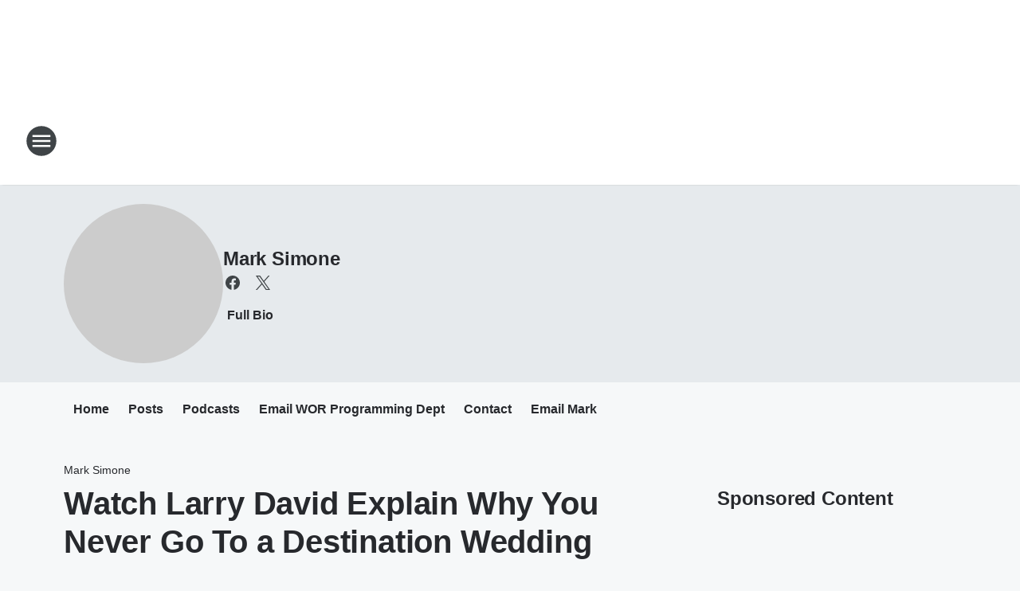

--- FILE ---
content_type: text/html; charset=utf-8
request_url: https://710wor.iheart.com/featured/mark-simone/content/2023-07-06-watch-larry-david-explain-why-you-never-go-to-a-destination-wedding/
body_size: 82696
content:
<!DOCTYPE html>
        <html lang="en" dir="ltr">
            <head>
                <meta charset="UTF-8">
                <meta name="viewport" content="width=device-width, initial-scale=1.0">
                
                <style>:root{--color-white:#fff;--color-black:#000;--color-red:red;--color-brand-red:#c6002b;--color-brand-grey:#939697;--palette-red-600:#c6002b;--palette-red-500:#cd212e;--palette-red-400:#e22c3a;--palette-red-300:#f4747c;--palette-red-200:#f79096;--palette-red-100:#f4adb1;--palette-orange-600:#fb6825;--palette-orange-500:#fc833e;--palette-orange-400:#fc9e65;--palette-orange-300:#fdb990;--palette-orange-200:#fdd5bb;--palette-orange-100:#fef1e8;--palette-yellow-600:#fcba38;--palette-yellow-500:#fdc64c;--palette-yellow-400:#fdd36f;--palette-yellow-300:#fddf96;--palette-yellow-200:#feecbf;--palette-yellow-100:#fff8e9;--palette-green-600:#46815a;--palette-green-500:#62aa7b;--palette-green-400:#78d297;--palette-green-300:#8bdea7;--palette-green-200:#9ce2b4;--palette-green-100:#ace7c0;--palette-blue-600:#0055b7;--palette-blue-500:#509da7;--palette-blue-400:#60bac6;--palette-blue-300:#68c8d5;--palette-blue-200:#84dae5;--palette-blue-100:#a3e2eb;--palette-purple-600:#793cb7;--palette-purple-500:#8d5bcd;--palette-purple-400:#a071dc;--palette-purple-300:#a586e5;--palette-purple-200:#b895f2;--palette-purple-100:#c7a3f5;--palette-grey-600:#27292d;--palette-grey-600-rgb:39,41,45;--palette-grey-500:#3f4447;--palette-grey-500-rgb:63,68,71;--palette-grey-400:#717277;--palette-grey-400-rgb:113,114,119;--palette-grey-300:#a9afb2;--palette-grey-300-rgb:169,175,178;--palette-grey-250:#dadfe3;--palette-grey-250-rgb:218,223,227;--palette-grey-200:#e6eaed;--palette-grey-200-rgb:230,234,237;--palette-grey-150:#edf1f3;--palette-grey-150-rgb:237,241,243;--palette-grey-100:#f6f8f9;--palette-grey-100-rgb:246,248,249;--accent-color:var(--palette-grey-600);--station-accent-background:var(--palette-grey-600);--station-accent-background-overlay:var(--accent-color);--station-accent-foreground:var(--color-white);--station-font-family:"Segoe UI",Helvetica,Arial,sans-serif,"Apple Color Emoji","Segoe UI Emoji","Segoe UI Symbol";--body-bgcolor:var(--palette-grey-100);--body-font-family:var(--station-font-family);--body-font-size:1.6rem;--body-font-size-2:1.4rem;--body-text-color:var(--palette-grey-600);--secondary-text-color:var(--palette-grey-500);--caption-text-color:var(--palette-grey-400);--default-link-color:var(--palette-grey-600);--default-link-hover-color:var(--palette-grey-500);--station-link-color:var(--accent-color);--station-link-hover-color:var(--default-link-hover-color);--content-min-width:90rem;--content-max-width:128rem;--grid-vertical-spacing:3.2rem;--base-grid-gap:1.6rem;--region-row-gap:var(--grid-vertical-spacing);--grid-gutter-width:1.6rem;--front-matter-grid-column:2;--two-column-grid-template-columns:var(--grid-gutter-width) minmax(28.8rem,1fr) var(--grid-gutter-width);--full-width-grid-template-columns:1fr;--full-width-grid-block-template-columns:var(--grid-gutter-width) minmax(28.8rem,1fr) var(--grid-gutter-width);--site-theme-overlay-opacity:0.25;--site-theme-foreground-color:var(--palette-grey-500);--site-theme-foreground-hover-color:var(--palette-grey-400);--site-theme-background-color:var(--color-white);--text-highlight-background:var(--color-black);--text-highlight-foreground:var(--color-white);--alert-background-color:var(--palette-blue-600);--alert-foreground-color:var(--color-white);--browser-checker-bg-color:var(--palette-grey-400);--browser-checker-text-color:var(--color-black);--eyebrow-text-color:var(--palette-grey-600);--byline-text-color:var(--palette-grey-600);--button-background:var(--palette-grey-600);--button-foreground:var(--color-white);--button-border:none;--button-padding:1.5rem 2.4rem;--button-radius:99.9rem;--button-font-size:1.5rem;--button-font-weight:600;--button-line-height:2rem;--button-shadow:0 0.1rem 0.3rem rgba(0,0,0,.15);--button-hover-background:var(--palette-grey-500);--button-hover-foreground:var(--color-white);--button-hover-shadow:0 0.3rem 0.5rem rgba(0,0,0,.15);--button-hover-border:var(--button-border);--button-active-background:var(--button-background);--button-active-foreground:var(--button-foreground);--button-active-shadow:var(--button-shadow);--button-active-border:var(--button-border);--button-disabled-background:var(--palette-grey-250);--button-disabled-foreground:var(--palette-grey-300);--button-disabled-shadow:none;--button-disabled-border:var(--button-border);--button-secondary-background:transparent;--button-secondary-foreground:var(--palette-grey-600);--button-secondary-border:0.1rem solid var(--palette-grey-600);--button-secondary-hover-background:var(--palette-grey-150);--button-secondary-hover-foreground:var(--button-secondary-foreground);--button-secondary-hover-border:var(--button-secondary-border);--button-secondary-active-background:var(--palette-grey-600);--button-secondary-active-foreground:var(--color-white);--button-secondary-active-border:var(--button-secondary-border);--button-customized-foreground:var(--body-text-color);--button-customized-background:transparent;--button-customized-hover-foreground:var(--body-text-color);--button-customized-hover-background:transparent;--block-theme-foreground-color:var(--body-text-color);--block-theme-background-color:var(--palette-grey-200);--block-theme-background-overlay:transparent;--heading-vertical-margin:2.4rem;--card-heading-color:var(--palette-grey-600);--card-bg-color:var(--color-white);--card-text-primary-color:var(--palette-grey-600);--card-text-secondary-color:var(--palette-grey-500);--tabs-text-default-color:var(--palette-grey-500);--tabs-text-active-color:var(--palette-grey-600);--fader-bg-color:var(--palette-grey-200);--fader-width:3.2rem;--fader-gradient:linear-gradient(to right,rgba(var(--palette-grey-200-rgb),0) 0%,var(--palette-grey-200) 90%);--viewmore-text-color:var(--palette-grey-600);--heading-text-color:var(--body-text-color);--container-max-width:128rem;--container-horizontal-margin:1.6rem;--container-block-vertical-margin:1.6rem;--container-width:calc(100vw - var(--container-horizontal-margin)*2);--container-block-width:var(--container-width);--navigation-zindex:999;--playerbar-zindex:9;--legalnotice-zindex:10;--modal-zindex:1000;--heading-font-weight:900;--heading-margin-default:0;--heading-1-font-size:3.2rem;--heading-1-line-height:3.6rem;--heading-2-font-size:2.4rem;--heading-2-line-height:2.8rem;--heading-3-font-size:2.4rem;--heading-3-line-height:2.8rem;--heading-4-font-size:1.8rem;--heading-4-line-height:2.2rem;--heading-5-font-size:1.6rem;--heading-5-line-height:2rem;--heading-6-font-size:1.4rem;--heading-6-line-height:1.6rem;--elevation-1:0 0.1rem 0.3rem rgba(0,0,0,.15);--elevation-4:0 0.3rem 0.5rem rgba(0,0,0,.15);--elevation-6:0 0.5rem 0.8rem rgba(0,0,0,.15);--elevation-8:0 0.8rem 2.4rem rgba(0,0,0,.15);--elevation-up:0 -0.1rem 0.3rem -0.3rem #000;--elevation-down:0 0.1rem 0.3rem -0.3rem #000;--weather-icon-color:var(--color-white);--arrow-icon-color:var(--color-white);--icon-default-width:2.4rem;--icon-default-height:2.4rem;--icon-primary-color:var(--palette-grey-500);--icon-secondary-color:var(--color-white);--icon-primary-hover-color:var(--palette-grey-400);--icon-secondary-hover-color:var(--color-white);--search-input-foreground:var(--palette-grey-600);--search-input-background:transparent;--search-container-background:var(--color-white);--search-input-placeholder:var(--palette-grey-400);--template-grid-height:100%}@media screen and (min-width:768px){:root{--max-gutter:calc((100% - var(--container-max-width))/2);--grid-gutter-width:minmax(2rem,var(--max-gutter));--base-grid-gap:3.2rem;--two-column-grid-template-columns:var(--grid-gutter-width) minmax(32rem,60rem) minmax(32rem,38rem) var(--grid-gutter-width)}}@media screen and (min-width:1060px){:root{--grid-gutter-width:minmax(8rem,var(--max-gutter));--two-column-grid-template-columns:var(--grid-gutter-width) minmax(52rem,90rem) 38rem var(--grid-gutter-width);--full-width-grid-block-template-columns:var(--grid-gutter-width) minmax(90rem,1fr) var(--grid-gutter-width);--container-horizontal-margin:8rem;--container-block-vertical-margin:3.2rem;--heading-1-font-size:4rem;--heading-1-line-height:4.8rem;--heading-2-font-size:3.2rem;--heading-2-line-height:3.6rem}}body.theme-night{--site-theme-foreground-color:var(--palette-grey-100);--site-theme-foreground-hover-color:var(--palette-grey-300);--site-theme-background-color:var(--color-black);--alert-background-color:var(--color-white);--alert-foreground-color:var(--color-black);--search-input-foreground:var(--site-theme-foreground-color);--search-container-background:var(--site-theme-background-color);--search-input-placeholder:var(--site-theme-foreground-hover-color);--station-accent-background:var(--color-white);--station-accent-background-overlay:var(--accent-color);--station-accent-foreground:var(--color-black);--block-theme-background-color:var(--palette-grey-600);--block-theme-background-overlay:var(--accent-color);--block-theme-foreground-color:var(--color-white)}body.theme-night .themed-block{--tabs-text-default-color:var(--palette-grey-100);--tabs-text-active-color:var(--palette-grey-200);--card-text-primary-color:var(--block-theme-foreground-color);--card-text-secondary-color:var(--block-theme-foreground-color);--viewmore-text-color:var(--block-theme-foreground-color);--icon-primary-color:var(--block-theme-foreground-color);--heading-text-color:var(--block-theme-foreground-color);--default-link-color:var(--block-theme-foreground-color);--body-text-color:var(--block-theme-foreground-color);--fader-gradient:none;--eyebrow-text-color:var(--block-theme-foreground-color);--button-background:var(--color-white);--button-foreground:var(--palette-grey-600);--button-border:none;--button-hover-background:var(--palette-grey-100);--button-hover-foreground:var(--palette-grey-600);--button-active-background:var(--button-hover-background);--button-active-foreground:var(--button-hover-foreground);--button-disabled-background:var(--palette-grey-400);--button-disabled-foreground:var(--palette-grey-300);--button-secondary-background:transparent;--button-secondary-foreground:var(--color-white);--button-secondary-border:0.1rem solid var(--palette-grey-100);--button-secondary-hover-background:var(--palette-grey-100);--button-secondary-hover-foreground:var(--palette-grey-600);--button-secondary-hover-border:var(--button-secondary-border);--button-secondary-active-background:var(--color-white);--button-secondary-active-foreground:var(--palette-grey-600);--button-secondary-active-border:var(--button-secondary-border)}body.template-coast{--accent-color:var(--palette-grey-100);--body-bgcolor:var(--color-black);--body-text-color:var(--color-white);--card-heading-color:var(--color-white);--card-bg-color:transparent;--card-text-primary-color:var(--color-white);--card-text-secondary-color:var(--palette-grey-100);--heading-text-color:var(--body-text-color);--tabs-text-default-color:var(--color-white);--tabs-text-active-color:var(--palette-grey-100);--button-customized-foreground:var(--default-link-color);--button-customized-hover-foreground:var(--default-link-hover-color)}.card-title{font-size:var(--heading-4-font-size);font-weight:var(--heading-font-weight);line-height:var(--heading-4-line-height)}.alerts:not(:empty),.themed-block{background-color:var(--block-theme-background-color);max-width:none;position:relative}.theme-night .alerts:not(:empty)>*,.theme-night .themed-block>*{position:relative;z-index:1}.theme-night .alerts:not(:empty):before,.theme-night .themed-block:before{background-color:var(--block-theme-background-overlay);content:"";display:inline-flex;height:100%;left:0;opacity:var(--site-theme-overlay-opacity);position:absolute;top:0;width:100%;z-index:0}.subheading{color:var(--secondary-text-color)}.caption{color:var(--caption-text-color)}.scroll-blocker{background-color:rgba(0,0,0,.7);height:100vh;left:0;opacity:0;position:fixed;top:0;transition:visibility 0s ease-in-out,opacity .3s;visibility:hidden;width:100%;z-index:10}.no-content{display:none}.hidden{display:none!important}.search-button{background-color:transparent;border:none;cursor:pointer;line-height:0;margin:0;padding:0}.search-button svg .primary-path{fill:var(--icon-primary-color)}.search-button:active svg .primary-path,.search-button:hover svg .primary-path{fill:var(--icon-primary-hover-color)}.text-default{color:var(--palette-grey-500)}.text-headline{color:var(--palette-grey-600)}.text-caption{color:var(--palette-grey-400)}.text-on-dark{color:#fff}.text-on-light{color:var(--palette-grey-500)}.text-inactive{color:var(--palette-grey-300)}.text-link{color:var(--palette-red-400)}.bg-default{background-color:var(--palette-grey-100)}.bg-light{background-color:#fff}.bg-dark{background-color:var(--palette-grey-600)}.bg-inactive{background-color:var(--palette-grey-300)}.bg-selected{background-color:var(--palette-red-400)}.border-default{border-color:var(--palette-grey-300)}.border-neutral-light{border-color:var(--palette-grey-200)}.border-neutral-dark{border-color:var(--palette-grey-400)}.border-dark{border-color:var(--palette-grey-500)}.card{box-shadow:var(--elevation-1)}.card:hover{box-shadow:var(--elevation-4)}.menu{box-shadow:var(--elevation-6)}.dialog{box-shadow:var(--elevation-8)}.elevation-01,.navigation-bar{box-shadow:var(--elevation-1)}.elevation-01,.elevation-04{border-radius:.6rem}.elevation-04{box-shadow:var(--elevation-4)}.elevation-06{border-radius:.6rem;box-shadow:var(--elevation-6)}.elevation-08{border-radius:.6rem;box-shadow:var(--elevation-8)}.elevation-up{border-radius:.6rem;box-shadow:var(--elevation-up)}.img-responsive{height:auto;max-width:100%}.warning-text{background:var(--palette-yellow-300);border-radius:.6rem;box-shadow:0 .4rem .4rem rgba(0,0,0,.1);color:var(--palette-grey-600);display:flex;font-size:1.6rem;font-weight:400;gap:.8rem;padding:1.6rem;width:100%}.warning-text:before{content:url("data:image/svg+xml;utf8,<svg xmlns='http://www.w3.org/2000/svg' fill='brown'><path d='M11.777.465a.882.882 0 00-1.554 0L.122 18.605C-.224 19.225.208 20 .899 20H21.1c.691 0 1.123-.775.777-1.395L11.777.465zM11 12.5c-.55 0-1-.45-1-1v-4c0-.55.45-1 1-1s1 .45 1 1v4c0 .55-.45 1-1 1zm0 4a1 1 0 110-2 1 1 0 010 2z' /></svg>");display:block;height:2rem;width:2.2rem}.fader{position:relative}.fader:after{background:var(--fader-gradient);content:"";display:inline-block;height:100%;position:absolute;right:-.1rem;top:-.1rem;width:var(--fader-width)}.fader .fade{display:none}.alerts:not(:empty){margin-bottom:-.1rem;padding:2.4rem 0}hr.divider{background-color:var(--palette-grey-300);border:none;height:.1rem;margin:0}hr.dark{background:var(--palette-grey-400)}html{font-size:10px;margin:0;max-width:100vw;padding:0;width:100%}html *{box-sizing:border-box}@-moz-document url-prefix(){body{font-weight:lighter}}body{background-color:var(--body-bgcolor);color:var(--body-text-color);font-family:var(--body-font-family);font-size:var(--body-font-size);margin:0;overflow:hidden;overflow-anchor:none;padding:0;position:relative;width:100%}body.no-scroll{height:100vh;overflow:hidden}body.no-scroll .scroll-blocker{opacity:1;visibility:visible}a{color:var(--default-link-color)}a.next-page{height:.1rem;visibility:hidden}h1,h2,h3,h4,h5,h6{color:var(--heading-text-color);font-weight:var(--heading-font-weight);margin:var(--heading-margin-default)}h1,h2,h3,h4{letter-spacing:-.02rem}h1{font-size:var(--heading-1-font-size);line-height:var(--heading-1-line-height)}h2{font-size:var(--heading-2-font-size);line-height:var(--heading-2-line-height)}h3{font-size:var(--heading-3-font-size);line-height:var(--heading-3-line-height)}h4{font-size:var(--heading-4-font-size);line-height:var(--heading-4-line-height)}h5{font-size:var(--heading-5-font-size);line-height:var(--heading-5-line-height)}h6{font-size:var(--heading-6-font-size);line-height:var(--heading-6-line-height)}figure{margin:0 auto}[type=email],[type=number],[type=password],input[type=text]{background:#fff;border:.1rem solid #717277;border-radius:.6rem}.tabbed-item:focus{background-color:#ff0!important;outline:.2rem dashed red!important}button{font-family:var(--body-font-family)}svg .primary-path{fill:var(--icon-primary-color)}svg .secondary-path{fill:var(--icon-secondary-color)}::selection{background-color:var(--text-highlight-background);color:var(--text-highlight-foreground)}@media print{@page{size:A4 portrait;margin:1cm}::-webkit-scrollbar{display:none}body{background:#fff!important;color:#000;font:13pt Georgia,Times New Roman,Times,serif;line-height:1.3;margin:0}#app{display:block;height:100%;width:auto}h1{font-size:24pt}h2,h3,h4{font-size:14pt;margin-top:2.5rem}h1,h2,h3,h4,h5,h6{page-break-after:avoid}a,blockquote,h1,h2,h3,h4,h5,h6,img,p{page-break-inside:avoid}img{page-break-after:avoid}pre,table{page-break-inside:avoid}a,a:link,a:visited{background:transparent;color:#520;font-weight:700;text-align:left;text-decoration:underline}a[href^="#"]{font-weight:400;text-decoration:none}a:after>img,article a[href^="#"]:after{content:""}address,blockquote,dd,dt,li,p{font-size:100%}ol,ul{list-style:square;margin-bottom:20pt;margin-left:18pt}li{line-height:1.6em}.component-site-header{display:block;position:relative}.component-site-header .main-header-items{display:block;width:100%}iframe{height:0!important;line-height:0pt!important;overflow:hidden!important;white-space:nowrap;width:0!important}.component-ad-unit,.component-pushdown,.component-recommendation,.component-social-network-icons,.footer-national-links,.lower-footer-national-links,.nav-toggler,.search-user-container,.share-icons,iframe,nav{display:none}}.component-app{background-color:pink;display:flex;flex-direction:column}.template-grid{display:grid;grid-template-areas:"router-outlet" "player-bar";grid-template-columns:1fr;grid-template-rows:1fr auto;height:100vh;height:var(--template-grid-height);overflow:hidden}.template-grid>.component-routes{grid-area:router-outlet;overflow:auto}.template-grid>.ihr-player-bar{grid-area:player-bar}
/*# sourceMappingURL=local-critical-style.5a54a2ee878d2c1e77ca.css.map*/</style>
                <link rel="preconnect" href="https://static.inferno.iheart.com" data-reactroot=""/><link rel="preconnect" href="https://i.iheart.com" data-reactroot=""/><link rel="preconnect" href="https://webapi.radioedit.iheart.com" data-reactroot=""/><link rel="preconnect" href="https://us.api.iheart.com" data-reactroot=""/><link rel="preconnect" href="https://https://cdn.cookielaw.org" data-reactroot=""/><link rel="preconnect" href="https://www.iheart.com" data-reactroot=""/><link rel="dns-prefetch" href="https://static.inferno.iheart.com" data-reactroot=""/><link rel="preload" href="https://cdn.cookielaw.org/consent/7d044e9d-e966-4b73-b448-a29d06f71027/otSDKStub.js" as="script" data-reactroot=""/><link rel="preload" href="https://cdn.cookielaw.org/opt-out/otCCPAiab.js" as="script" data-reactroot=""/>
                
                <link data-chunk="bundle" rel="stylesheet" href="https://static.inferno.iheart.com/inferno/styles/bundle.59591de6039be7feaf3d.css">
<link data-chunk="local" rel="stylesheet" href="https://static.inferno.iheart.com/inferno/styles/local.bc06f128f534d4a5d747.css">
<link data-chunk="microsite-MicrositeHeader-component" rel="stylesheet" href="https://static.inferno.iheart.com/inferno/styles/microsite-MicrositeHeader-component.780a6e13066902c1f710.css">
<link data-chunk="microsite-MicrositeMenu-component" rel="stylesheet" href="https://static.inferno.iheart.com/inferno/styles/microsite-MicrositeMenu-component.809d23021acde53612aa.css">
<link data-chunk="FrontMatter-component" rel="stylesheet" href="https://static.inferno.iheart.com/inferno/styles/FrontMatter-component.2085be03ea772e448ffc.css">
<link data-chunk="Heading-component" rel="stylesheet" href="https://static.inferno.iheart.com/inferno/styles/Heading-component.d79a5c95e6ef67a97bca.css">
<link data-chunk="core-page-blocks-recommendation-Recommendation-component" rel="stylesheet" href="https://static.inferno.iheart.com/inferno/styles/core-page-blocks-recommendation-Recommendation-component.2fbf0f823711108d2479.css">
<link data-chunk="core-page-blocks-datasource-DatasourceLoader-component" rel="stylesheet" href="https://static.inferno.iheart.com/inferno/styles/core-page-blocks-datasource-DatasourceLoader-component.ed118ca85e0cefc658b6.css">
<link data-chunk="components-Eyebrow-component" rel="stylesheet" href="https://static.inferno.iheart.com/inferno/styles/Eyebrow-component.23e83d8b8cab22ea99d6.css">
                <style data-reactroot="">:root {
        --station-font-family: "Inter","Segoe UI",Helvetica,Arial,sans-serif,"Apple Color Emoji","Segoe UI Emoji","Segoe UI Symbol";
        --gradient-start: hsl(233,47%,26.200000000000003%);
        --gradient-stop: hsl(233,47%,20.200000000000003%);
        
                --accent-color: #354093;
            
        
             --darkFooterColor: hsl(233,47%,24.200000000000003%);
             
        --premiere-footer-dark-color:var(--darkFooterColor);
    }</style>
                
                <title data-rh="true">Watch Larry David Explain Why You Never Go To a Destination Wedding | 710 WOR | Mark Simone</title>
                <link data-rh="true" rel="shortcut icon" type="" title="" href="https://i.iheart.com/v3/re/assets.brands/595543e852e033394f67a9f1?ops=gravity(%22center%22),contain(32,32),quality(65)"/><link data-rh="true" rel="apple-touch-icon" type="" title="" href="https://i.iheart.com/v3/re/assets.brands/595543e852e033394f67a9f1?ops=new(),flood(%22white%22),swap(),merge(%22over%22),gravity(%22center%22),contain(167,167),quality(80),format(%22png%22)"/><link data-rh="true" rel="image_src" type="" title="" href="https://i.iheart.com/v3/re/assets.getty/64a745e4b15292c53c2895ed?ops=gravity(%22north%22),fit(1200,675),quality(65)"/><link data-rh="true" rel="canonical" type="" title="" href="https://710wor.iheart.com/featured/mark-simone/content/2023-07-06-watch-larry-david-explain-why-you-never-go-to-a-destination-wedding/"/><link data-rh="true" rel="amphtml" type="" title="" href="https://710wor.iheart.com/alternate/amp/2023-07-06-watch-larry-david-explain-why-you-never-go-to-a-destination-wedding/"/>
                <meta data-rh="true" property="og:locale" content="en_us"/><meta data-rh="true" name="msapplication-TileColor" content="#fff"/><meta data-rh="true" name="msvalidate.01" content="E98E323249F89ACF6294F958692E230B"/><meta data-rh="true" name="format-detection" content="telephone=no"/><meta data-rh="true" name="theme-color" content="#354093"/><meta data-rh="true" property="og:title" content="Watch Larry David Explain Why You Never Go To a Destination Wedding | 710 WOR | Mark Simone"/><meta data-rh="true" property="twitter:title" content="Watch Larry David Explain Why You Never Go To a Destination Wedding | 710 WOR | Mark Simone"/><meta data-rh="true" itemprop="name" content="Watch Larry David Explain Why You Never Go To a Destination Wedding | 710 WOR | Mark Simone"/><meta data-rh="true" name="description" content="Get the Latest Info!"/><meta data-rh="true" property="og:description" content="Get the Latest Info!"/><meta data-rh="true" property="twitter:description" content="Get the Latest Info!"/><meta data-rh="true" itemprop="description" content="Get the Latest Info!"/><meta data-rh="true" name="keywords" content="new york, talk radio, news radio, wor, 710"/><meta data-rh="true" property="og:url" content="https://710wor.iheart.com/featured/mark-simone/content/2023-07-06-watch-larry-david-explain-why-you-never-go-to-a-destination-wedding/"/><meta data-rh="true" property="twitter:url" content="https://710wor.iheart.com/featured/mark-simone/content/2023-07-06-watch-larry-david-explain-why-you-never-go-to-a-destination-wedding/"/><meta data-rh="true" itemprop="url" content="https://710wor.iheart.com/featured/mark-simone/content/2023-07-06-watch-larry-david-explain-why-you-never-go-to-a-destination-wedding/"/><meta data-rh="true" name="thumbnail" content="https://i.iheart.com/v3/re/assets.getty/64a745e4b15292c53c2895ed?ops=gravity(%22north%22),fit(1200,675),quality(65)"/><meta data-rh="true" property="og:image" content="https://i.iheart.com/v3/re/assets.getty/64a745e4b15292c53c2895ed?ops=gravity(%22north%22),fit(1200,675),quality(65)"/><meta data-rh="true" property="og:image:width" content="1200"/><meta data-rh="true" property="og:image:height" content="675"/><meta data-rh="true" property="twitter:image" content="https://i.iheart.com/v3/re/assets.getty/64a745e4b15292c53c2895ed?ops=gravity(%22north%22),fit(1200,675),quality(65)"/><meta data-rh="true" itemprop="image" content="https://i.iheart.com/v3/re/assets.getty/64a745e4b15292c53c2895ed?ops=gravity(%22north%22),fit(1200,675),quality(65)"/><meta data-rh="true" name="msapplication-TileImage" content="https://i.iheart.com/v3/re/assets.getty/64a745e4b15292c53c2895ed?ops=gravity(%22north%22),fit(1200,675),quality(65)"/><meta data-rh="true" property="twitter:card" content="summary_large_image"/><meta data-rh="true" property="twitter:site" content="@MarkSimoneNY"/><meta data-rh="true" property="twitter:creator" content="@MarkSimoneNY"/><meta data-rh="true" property="twitter:domain" content="710wor.iheart.com"/><meta data-rh="true" property="og:site_name" content="Mark Simone"/><meta data-rh="true" name="application-name" content="710 WOR"/><meta data-rh="true" property="fb:app_id" content="200259366776199"/><meta data-rh="true" property="fb:pages" content="225293055537"/><meta data-rh="true" name="google-site-verification" content="p2FWrUKxtwBmQgHV4CjD80oKdZZBjmMNByoWvZMsYso"/><meta data-rh="true" property="twitter::tile:image" content="https://i.iheart.com/v3/re/assets.getty/64a745e4b15292c53c2895ed?ops=gravity(%22north%22),fit(1200,675),quality(65)"/><meta data-rh="true" property="og:type" content="article"/><meta data-rh="true" property="twitter:tile:template:testing" content="1"/><meta data-rh="true" name="robots" content="max-image-preview:large"/>
                
            </head>
            <body class="theme-light template-default">
                <div id="app"><div class="component-template template-grid" data-reactroot=""><div class="component-routes"><div class="component-pushdown"><div tabindex="-1" class="component-ad-unit lazy-load" data-position="3330" data-split="50" id="dfp-ad-3330-ad:top-leaderboard"></div></div><header class="component-site-header"><section class="main-header-items"><button aria-label="Open Site Navigation" class="nav-toggler" tabindex="0"><svg tabindex="-1" focusable="false" class="svg-icon icon-hamburger" width="32px" height="32px" viewBox="0 0 32 32" fill="none" xmlns="http://www.w3.org/2000/svg"><circle cx="16" cy="16" r="15" fill="none" stroke="none" stroke-width="2"></circle><path fill-rule="evenodd" clip-rule="evenodd" tabindex="-1" class="primary-path" fill="none" d="M7 22h18v-2H7v2zm0-5h18v-2H7v2zm0-7v2h18v-2H7z"></path></svg></button><nav class="" tabindex="-1" aria-hidden="true" aria-label="Primary Site Navigation" id="component-site-nav"><header class="navbar-header"><figure class="component-station-logo"><a aria-label="Station Link" tabindex="0" href="/"><img src="https://i.iheart.com/v3/re/assets.brands/06921dc1b30e42d41d1e1b3756f75e25?ops=gravity(%22center%22),contain(180,60)&amp;quality=80" data-src="https://i.iheart.com/v3/re/assets.brands/06921dc1b30e42d41d1e1b3756f75e25?ops=gravity(%22center%22),contain(180,60)&amp;quality=80" data-srcset="https://i.iheart.com/v3/re/assets.brands/06921dc1b30e42d41d1e1b3756f75e25?ops=gravity(%22center%22),contain(180,60)&amp;quality=80 1x,https://i.iheart.com/v3/re/assets.brands/06921dc1b30e42d41d1e1b3756f75e25?ops=gravity(%22center%22),contain(360,120)&amp;quality=80 2x" sizes="" alt="710 WOR - The Voice of New York With Your Latest Local and National News!" class="lazyload" srcSet="https://i.iheart.com/v3/re/assets.brands/06921dc1b30e42d41d1e1b3756f75e25?ops=gravity(%22center%22),contain(180,60)&amp;quality=80 1x,https://i.iheart.com/v3/re/assets.brands/06921dc1b30e42d41d1e1b3756f75e25?ops=gravity(%22center%22),contain(360,120)&amp;quality=80 2x" width="180" height="60"/></a></figure><button class="CloseButton-module_close_4S+oa undefined" aria-label="Close Site Navigation" tabindex="0"><svg class="svg-icon icon-close" focusable="false" tabindex="-1" aria-hidden="true" width="24" height="24" viewBox="0 0 24 24" fill="none" xmlns="http://www.w3.org/2000/svg"><path aria-hidden="true" focusable="false" tabindex="-1" class="primary-path" d="M18.3 5.70997C17.91 5.31997 17.28 5.31997 16.89 5.70997L12 10.59L7.10997 5.69997C6.71997 5.30997 6.08997 5.30997 5.69997 5.69997C5.30997 6.08997 5.30997 6.71997 5.69997 7.10997L10.59 12L5.69997 16.89C5.30997 17.28 5.30997 17.91 5.69997 18.3C6.08997 18.69 6.71997 18.69 7.10997 18.3L12 13.41L16.89 18.3C17.28 18.69 17.91 18.69 18.3 18.3C18.69 17.91 18.69 17.28 18.3 16.89L13.41 12L18.3 7.10997C18.68 6.72997 18.68 6.08997 18.3 5.70997Z" fill="#3F4447"></path></svg></button></header><hr class="divider"/><section class="nav-inner-wrapper"><ul style="max-height:calc(100vh - 100px)" class="menu-container main-nav"><li class="menu-top-label"><button aria-label="Listen" class="button-text" tabindex="0"><span class="menu-label">Listen</span></button></li><li data-testid="menu-top-label" class="menu-top-label menu-toggler"><button aria-label="Toggle Menu for On Air" class="button-text" tabindex="0"><span class="menu-label">On Air</span><svg tabindex="-1" focusable="false" class="svg-icon icon-expand" width="24" height="24" viewBox="0 0 24 24" fill="none" xmlns="http://www.w3.org/2000/svg"><path class="primary-path" tabindex="-1" d="M15.88 9.29006L12 13.1701L8.11998 9.29006C7.72998 8.90006 7.09998 8.90006 6.70998 9.29006C6.31998 9.68006 6.31998 10.3101 6.70998 10.7001L11.3 15.2901C11.69 15.6801 12.32 15.6801 12.71 15.2901L17.3 10.7001C17.69 10.3101 17.69 9.68006 17.3 9.29006C16.91 8.91006 16.27 8.90006 15.88 9.29006Z"></path></svg></button><ul class="submenu-container" aria-hidden="true"><li><a aria-label="Mendte in the Morning" tabindex="0" href="/featured/mendte-in-the-morning/">Mendte in the Morning</a></li><li><a aria-label="Mark Simone" tabindex="0" href="/featured/mark-simone/">Mark Simone</a></li><li><a aria-label="Clay &amp; Buck" tabindex="0" href="/featured/the-clay-travis-and-buck-sexton-show/">Clay &amp; Buck</a></li><li><a aria-label="Sean Hannity" tabindex="0" href="/featured/the-sean-hannity-show/">Sean Hannity</a></li><li><a aria-label="The Jesse Kelly Show" tabindex="0" href="/featured/the-jesse-kelly-show/">The Jesse Kelly Show</a></li><li><a aria-label="Fox Across America With Jimmy Failla" tabindex="0" href="/featured/fox-across-america-with-jimmy-failla/">Fox Across America With Jimmy Failla</a></li><li><a aria-label="George Noory" tabindex="0" href="/featured/coast-to-coast-am/">George Noory</a></li><li><a href="https://www.iheart.com/podcast/47-the-wor-saturday-morning-sh-30420719/" target="_self" aria-label="The WOR Saturday Morning Morning Show with Larry Mendte">The WOR Saturday Morning Morning Show with Larry Mendte</a></li><li><a aria-label="The Financial Quarterback Josh Jalinski" tabindex="0" href="/featured/the-financial-quarterback/">The Financial Quarterback Josh Jalinski</a></li><li><a aria-label="Always In Fashion" tabindex="0" href="/featured/always-in-fashion/">Always In Fashion</a></li><li><a aria-label="The Rob Astorino Show" tabindex="0" href="/content/2024-02-28-the-rob-astorino-show/">The Rob Astorino Show</a></li><li><a aria-label="Invite Health" tabindex="0" href="/invite-health/">Invite Health</a></li><li><a aria-label="Full Lineup" tabindex="0" href="/featured/on-air/">Full Lineup</a></li></ul></li><li data-testid="menu-top-label" class="menu-top-label menu-toggler"><button aria-label="Toggle Menu for News" class="button-text" tabindex="0"><span class="menu-label">News</span><svg tabindex="-1" focusable="false" class="svg-icon icon-expand" width="24" height="24" viewBox="0 0 24 24" fill="none" xmlns="http://www.w3.org/2000/svg"><path class="primary-path" tabindex="-1" d="M15.88 9.29006L12 13.1701L8.11998 9.29006C7.72998 8.90006 7.09998 8.90006 6.70998 9.29006C6.31998 9.68006 6.31998 10.3101 6.70998 10.7001L11.3 15.2901C11.69 15.6801 12.32 15.6801 12.71 15.2901L17.3 10.7001C17.69 10.3101 17.69 9.68006 17.3 9.29006C16.91 8.91006 16.27 8.90006 15.88 9.29006Z"></path></svg></button><ul class="submenu-container" aria-hidden="true"><li><a aria-label="Local News" tabindex="0" href="/topic/local-news/">Local News</a></li><li><a aria-label="National News" tabindex="0" href="/topic/national-news/">National News</a></li><li><a aria-label="Politics" tabindex="0" href="/topic/politics/">Politics</a></li><li><a aria-label="Sports" tabindex="0" href="/topic/sports/">Sports</a></li><li><a aria-label="Entertainment News" tabindex="0" href="/topic/entertainment-news/">Entertainment News</a></li><li><a aria-label="Weather" tabindex="0" href="/weather/">Weather</a></li><li><a aria-label="Weird News" tabindex="0" href="/topic/weird-news/">Weird News</a></li></ul></li><li data-testid="menu-top-label" class="menu-top-label menu-toggler"><button aria-label="Toggle Menu for Podcasts" class="button-text" tabindex="0"><span class="menu-label">Podcasts</span><svg tabindex="-1" focusable="false" class="svg-icon icon-expand" width="24" height="24" viewBox="0 0 24 24" fill="none" xmlns="http://www.w3.org/2000/svg"><path class="primary-path" tabindex="-1" d="M15.88 9.29006L12 13.1701L8.11998 9.29006C7.72998 8.90006 7.09998 8.90006 6.70998 9.29006C6.31998 9.68006 6.31998 10.3101 6.70998 10.7001L11.3 15.2901C11.69 15.6801 12.32 15.6801 12.71 15.2901L17.3 10.7001C17.69 10.3101 17.69 9.68006 17.3 9.29006C16.91 8.91006 16.27 8.90006 15.88 9.29006Z"></path></svg></button><ul class="submenu-container" aria-hidden="true"><li><a href="https://www.iheart.com/podcast/1248-the-wor-morning-show-237601439" target="_self" aria-label="Mendte in the Morning">Mendte in the Morning</a></li><li><a href="https://www.iheart.com/podcast/Mark-Simone-20809356/" target="_self" aria-label="Mark Simone">Mark Simone</a></li><li><a href="https://www.iheart.com/podcast/1119-travis-and-sexton-57927691/" target="_self" aria-label="The Clay Travis and Buck Sexton Show">The Clay Travis and Buck Sexton Show</a></li><li><a href="https://www.iheart.com/podcast/51-the-sean-hannity-show-24392822/" target="_self" aria-label="The Sean Hannity Show">The Sean Hannity Show</a></li><li><a href="https://www.iheart.com/podcast/1248-jesse-kelly-show-84250822/" target="_self" aria-label="Jesse Kelly Show">Jesse Kelly Show</a></li><li><a href="https://www.iheart.com/podcast/1293-fox-across-america-w-jimm-63887835/" target="_self" aria-label="Fox Across America with Jimmy Failla">Fox Across America with Jimmy Failla</a></li><li><a href="https://www.iheart.com/podcast/47-the-wor-saturday-morning-sh-30420719/" target="_self" aria-label="WOR Saturday Morning Show">WOR Saturday Morning Show</a></li><li><a href="https://www.iheart.com/podcast/47-financial-quarterback-josh-27246763/" target="_self" aria-label="Financial Quarterback Josh Jalinski">Financial Quarterback Josh Jalinski</a></li><li><a href="https://www.iheart.com/podcast/1248-the-rob-astorino-show-156203457/" target="_self" aria-label="The Rob Astorino Show">The Rob Astorino Show</a></li><li><a aria-label="Features" tabindex="0" href="/content/2018-02-05-features/">Features</a></li><li><a href="http://ceounpluggedny.com/" target="_blank" rel="noopener" aria-label="CEO Unplugged">CEO Unplugged</a></li><li><a aria-label="The Laws of your Money with Ann-Margaret" tabindex="0" href="/the-laws-of-your-money-with-ann-margaret-carrozza/">The Laws of your Money with Ann-Margaret</a></li></ul></li><li data-testid="menu-top-label" class="menu-top-label menu-toggler"><button aria-label="Toggle Menu for Connect" class="button-text" tabindex="0"><span class="menu-label">Connect</span><svg tabindex="-1" focusable="false" class="svg-icon icon-expand" width="24" height="24" viewBox="0 0 24 24" fill="none" xmlns="http://www.w3.org/2000/svg"><path class="primary-path" tabindex="-1" d="M15.88 9.29006L12 13.1701L8.11998 9.29006C7.72998 8.90006 7.09998 8.90006 6.70998 9.29006C6.31998 9.68006 6.31998 10.3101 6.70998 10.7001L11.3 15.2901C11.69 15.6801 12.32 15.6801 12.71 15.2901L17.3 10.7001C17.69 10.3101 17.69 9.68006 17.3 9.29006C16.91 8.91006 16.27 8.90006 15.88 9.29006Z"></path></svg></button><ul class="submenu-container" aria-hidden="true"><li><a aria-label="Traffic" tabindex="0" href="/traffic/">Traffic</a></li><li><a aria-label="Advertise" tabindex="0" href="/advertise/">Advertise</a></li><li><a aria-label="New York Events" tabindex="0" href="/calendar/">New York Events</a></li></ul></li><li class="menu-top-label"><a href="https://www.paulmiller.com/fastlane/buy-100-percent-online.htm" target="_self" aria-label="iHeart Autos">iHeart Autos</a></li><li class="menu-top-label menu-toggler"><button aria-label="Toggle Menu for Contests &amp; Promotions" class="button-text" tabindex="0"><span class="menu-label">Contests &amp; Promotions</span><svg tabindex="-1" focusable="false" class="svg-icon icon-expand" width="24" height="24" viewBox="0 0 24 24" fill="none" xmlns="http://www.w3.org/2000/svg"><path class="primary-path" tabindex="-1" d="M15.88 9.29006L12 13.1701L8.11998 9.29006C7.72998 8.90006 7.09998 8.90006 6.70998 9.29006C6.31998 9.68006 6.31998 10.3101 6.70998 10.7001L11.3 15.2901C11.69 15.6801 12.32 15.6801 12.71 15.2901L17.3 10.7001C17.69 10.3101 17.69 9.68006 17.3 9.29006C16.91 8.91006 16.27 8.90006 15.88 9.29006Z"></path></svg></button><ul class="submenu-container" aria-hidden="true"><li><a aria-label="Win $1000 And Put A Grand In Your Hand!" tabindex="0" href="/promotions/win-1000-and-put-a-grand-1843549/">Win $1000 And Put A Grand In Your Hand!</a></li><li><a aria-label="Win Tickets To See Barry Manilow!" tabindex="0" href="/promotions/win-tickets-to-see-barry-manilow-1849700/">Win Tickets To See Barry Manilow!</a></li><li><a aria-label="Heroes of Healing presented by Thrivewell Infusion" tabindex="0" href="/promotions/heroes-of-healing-presented-by-thrivewell-1842739/">Heroes of Healing presented by Thrivewell Infusion</a></li><li><a href="https://www.iheartradiobroadway.com/featured/iheart-amda/" target="_blank" rel="noopener" aria-label="Win A Full-Tuition Scholarship To AMDA College Of The Performing Arts!">Win A Full-Tuition Scholarship To AMDA College Of The Performing Arts!</a></li><li><a aria-label="Win Tickets To See Les Misérables: The Arena Concert Spectacular!" tabindex="0" href="/promotions/win-tickets-to-see-les-miserables-1840205/">Win Tickets To See Les Misérables: The Arena Concert Spectacular!</a></li><li><a aria-label="All Contests &amp; Promotions" tabindex="0" href="/promotions/">All Contests &amp; Promotions</a></li><li><a aria-label="Contest Rules" tabindex="0" href="/rules/">Contest Rules</a></li></ul></li><li class="menu-top-label"><a tabindex="0" href="/contact/">Contact</a></li><li class="menu-top-label"><a tabindex="0" href="/newsletter/">Newsletter</a></li><li class="menu-top-label"><a tabindex="0" href="/advertise/">Advertise on 710 WOR</a></li><li class="menu-top-label"><a href="tel:1-844-844-iHeart">1-844-844-iHeart</a></li><ul class="component-social-icons"><li class="icon-container"><a href="//www.facebook.com/WOR710" aria-label="Visit us on facebook" target="_blank" rel="noopener"><svg tabindex="-1" focusable="false" class="svg-icon icon-facebook" width="24" height="24" viewBox="0 0 24 24" xmlns="http://www.w3.org/2000/svg" fill="none"><path class="primary-path" tabindex="-1" d="M21 12C21 7.02891 16.9711 3 12 3C7.02891 3 3 7.02891 3 12C3 16.493 6.29062 20.216 10.5938 20.891V14.6016H8.30859V12H10.5938V10.0172C10.5938 7.76191 11.9367 6.51562 13.9934 6.51562C14.9777 6.51562 16.0078 6.69141 16.0078 6.69141V8.90625H14.8723C13.7543 8.90625 13.4062 9.60059 13.4062 10.3125V12H15.9023L15.5033 14.6016H13.4062V20.891C17.7094 20.216 21 16.493 21 12Z" fill="#27292D"></path><path class="secondary-path" tabindex="-1" d="M15.5033 14.6016L15.9023 12H13.4062V10.3125C13.4062 9.60059 13.7543 8.90625 14.8723 8.90625H16.0078V6.69141C16.0078 6.69141 14.9777 6.51562 13.9934 6.51562C11.9367 6.51562 10.5938 7.76191 10.5938 10.0172V12H8.30859V14.6016H10.5938V20.891C11.0525 20.9631 11.5219 21 12 21C12.4781 21 12.9475 20.9631 13.4062 20.891V14.6016H15.5033Z" fill="white"></path></svg></a></li><li class="icon-container"><a href="//www.x.com/710WOR" aria-label="Visit us on X" target="_blank" rel="noopener"><svg tabindex="-1" focusable="false" class="svg-icon icon-twitter" xmlns="http://www.w3.org/2000/svg" width="24" height="24" viewBox="0 0 24 24" fill="none"><path class="primary-path" d="M13.7124 10.6218L20.4133 3H18.8254L13.0071 9.61788L8.35992 3H3L10.0274 13.0074L3 21H4.58799L10.7324 14.0113L15.6401 21H21L13.7124 10.6218ZM11.5375 13.0956L10.8255 12.0991L5.16017 4.16971H7.59922L12.1712 10.5689L12.8832 11.5655L18.8262 19.8835H16.3871L11.5375 13.0956Z" fill="#27292D"></path></svg></a></li><li class="icon-container"><a href="//www.instagram.com/wor710" aria-label="Visit us on instagram" target="_blank" rel="noopener"><svg tabindex="-1" focusable="false" class="svg-icon icon-instagram" width="24" height="24" viewBox="0 0 24 24" fill="none" xmlns="http://www.w3.org/2000/svg"><path class="primary-path" tabindex="-1" fill-rule="evenodd" clip-rule="evenodd" d="M12.0001 7.37836C11.086 7.37836 10.1924 7.64941 9.43242 8.15724C8.6724 8.66508 8.08003 9.38688 7.73023 10.2314C7.38043 11.0759 7.28891 12.0051 7.46723 12.9016C7.64556 13.7981 8.08573 14.6216 8.73208 15.268C9.37842 15.9143 10.2019 16.3545 11.0984 16.5328C11.9949 16.7112 12.9242 16.6196 13.7687 16.2698C14.6132 15.92 15.335 15.3277 15.8428 14.5676C16.3506 13.8076 16.6217 12.9141 16.6217 12C16.6217 10.7743 16.1348 9.59873 15.2681 8.732C14.4013 7.86528 13.2258 7.37836 12.0001 7.37836ZM12.0001 15C11.4067 15 10.8267 14.824 10.3334 14.4944C9.84003 14.1647 9.45553 13.6962 9.22847 13.148C9.00141 12.5998 8.94201 11.9966 9.05777 11.4147C9.17353 10.8328 9.45925 10.2982 9.87881 9.87867C10.2984 9.45912 10.8329 9.17341 11.4148 9.05765C11.9968 8.9419 12.6 9.00131 13.1482 9.22838C13.6963 9.45544 14.1649 9.83995 14.4945 10.3333C14.8241 10.8266 15.0001 11.4067 15.0001 12C15.0001 12.7956 14.684 13.5587 14.1214 14.1213C13.5588 14.6839 12.7957 15 12.0001 15Z" fill="#27292D"></path><path class="primary-path" tabindex="-1" d="M17.8842 7.19576C17.8842 7.79222 17.4007 8.27575 16.8042 8.27575C16.2078 8.27575 15.7243 7.79222 15.7243 7.19576C15.7243 6.5993 16.2078 6.11578 16.8042 6.11578C17.4007 6.11578 17.8842 6.5993 17.8842 7.19576Z" fill="#27292D"></path><path class="primary-path" tabindex="-1" fill-rule="evenodd" clip-rule="evenodd" d="M12 3C9.55581 3 9.24921 3.01036 8.28942 3.05416C7.33144 3.09789 6.67723 3.25001 6.10476 3.47251C5.50424 3.69849 4.96024 4.05275 4.51069 4.51058C4.05276 4.9601 3.6984 5.50411 3.47233 6.10466C3.25001 6.67716 3.09789 7.33137 3.05434 8.28935C3.01036 9.24915 3 9.55575 3 12C3 14.4443 3.01036 14.7509 3.05434 15.7107C3.09807 16.6687 3.25019 17.3229 3.47268 17.8953C3.69867 18.4959 4.05293 19.0399 4.51076 19.4894C4.96031 19.9472 5.50431 20.3015 6.10484 20.5275C6.67734 20.75 7.33154 20.9021 8.28949 20.9458C9.24944 20.9896 9.55592 21 12.0002 21C14.4444 21 14.751 20.9896 15.7108 20.9458C16.6688 20.9021 17.323 20.75 17.8955 20.5275C18.4933 20.2963 19.0363 19.9427 19.4896 19.4894C19.9428 19.0362 20.2964 18.4932 20.5276 17.8953C20.7501 17.3228 20.9023 16.6686 20.946 15.7107C20.9898 14.7507 21.0001 14.4443 21.0001 12C21.0001 9.55578 20.9898 9.24915 20.946 8.28935C20.9023 7.33137 20.7501 6.67716 20.5276 6.10469C20.3017 5.50417 19.9474 4.96016 19.4896 4.51062C19.04 4.0527 18.496 3.69836 17.8954 3.47233C17.3229 3.25001 16.6687 3.09789 15.7107 3.05434C14.7509 3.01036 14.4443 3 12 3ZM12 4.62165C14.4031 4.62165 14.6878 4.63084 15.6369 4.67414C16.5144 4.71418 16.9909 4.86077 17.308 4.98402C17.699 5.1283 18.0526 5.35835 18.3429 5.65727C18.6418 5.94757 18.8718 6.30118 19.0161 6.69209C19.1394 7.00923 19.286 7.48577 19.326 8.36326C19.3693 9.31231 19.3785 9.59694 19.3785 12.0001C19.3785 14.4033 19.3693 14.6879 19.326 15.637C19.286 16.5145 19.1393 16.991 19.0161 17.3082C18.8664 17.6963 18.6371 18.0488 18.3429 18.343C18.0487 18.6372 17.6962 18.8665 17.308 19.0162C16.9909 19.1395 16.5144 19.2861 15.6369 19.3261C14.688 19.3694 14.4034 19.3786 12 19.3786C9.59665 19.3786 9.31213 19.3694 8.36316 19.3261C7.48566 19.2861 7.00916 19.1395 6.69199 19.0162C6.30107 18.872 5.94747 18.6419 5.65716 18.343C5.35824 18.0527 5.12819 17.6991 4.98391 17.3082C4.86066 16.991 4.71404 16.5145 4.67403 15.637C4.63073 14.688 4.62155 14.4033 4.62155 12.0001C4.62155 9.59694 4.63073 9.31238 4.67403 8.36326C4.71408 7.48577 4.86066 7.00926 4.98391 6.69209C5.12821 6.30116 5.35828 5.94754 5.65723 5.65723C5.94754 5.35832 6.30115 5.12826 6.69206 4.98398C7.00919 4.86073 7.48574 4.71411 8.36323 4.6741C9.31228 4.6308 9.59683 4.62165 12 4.62165Z" fill="#27292D"></path></svg></a></li><li class="icon-container"><a href="//www.tiktok.com/@710wor" aria-label="Visit us on tiktok" target="_blank" rel="noopener"><svg tabindex="-1" focusable="false" class="svg-icon icon-tiktok" width="24" height="24" viewBox="0 0 24 24" xmlns="http://www.w3.org/2000/svg"><path class="primary-path" tabindex="-1" d="M20.7501 6.91071C19.5331 6.84196 18.3823 6.33443 17.5108 5.48214C17.0478 5.03475 16.683 4.49596 16.4394 3.9C16.1913 3.30286 16.0697 2.66078 16.0822 2.01428H12.5822V15.0179C12.5822 17.2143 11.2751 18.5107 9.65367 18.5107C9.26383 18.5197 8.87615 18.4504 8.5136 18.3068C8.15104 18.1633 7.82097 17.9484 7.54296 17.675C7.2645 17.4005 7.04247 17.0741 6.88939 16.7143C6.73851 16.3534 6.66081 15.9661 6.66081 15.575C6.66081 15.1838 6.73851 14.7966 6.88939 14.4357C7.04247 14.0759 7.2645 13.7495 7.54296 13.475C7.82097 13.2016 8.15104 12.9867 8.5136 12.8432C8.87615 12.6996 9.26383 12.6303 9.65367 12.6393C9.97636 12.6414 10.2964 12.6981 10.6001 12.8071V9.23571C10.2892 9.169 9.97165 9.13784 9.65367 9.14285C8.38222 9.14285 7.13932 9.51988 6.08215 10.2263C5.02498 10.9326 4.20101 11.9366 3.71445 13.1113C3.22788 14.286 3.10058 15.5786 3.34862 16.8256C3.59667 18.0726 4.20893 19.2181 5.10799 20.1171C6.00704 21.0162 7.1525 21.6284 8.39952 21.8765C9.64654 22.1245 10.9391 21.9972 12.1138 21.5107C13.2884 21.0241 14.2925 20.2001 14.9988 19.1429C15.7052 18.0858 16.0822 16.8429 16.0822 15.5714V8.78571C17.4634 9.70742 19.0897 10.1927 20.7501 10.1786V6.91071Z" fill="#27292D"></path></svg></a></li></ul></ul></section><footer class="navbar-footer"><form class="search-form" name="search-form" role="search"><section class="search-container"><input type="search" name="keyword" id="search-input-field-nav" aria-label="search text" placeholder="Search" value="" maxLength="250"/><button class="search-button search-submit" aria-label="Search" type="submit"><svg class="svg-icon icon-search" tabindex="-1" width="32px" height="32px" viewBox="0 0 32 32" focusable="false" fill="none" xmlns="http://www.w3.org/2000/svg"><circle class="outline" cx="16" cy="16" r="15" fill="none" stroke="none" stroke-width="2"></circle><path class="primary-path" fill-rule="evenodd" clip-rule="evenodd" d="M18.457 20.343a7.69 7.69 0 111.929-1.591l4.658 5.434a1.25 1.25 0 11-1.898 1.628l-4.69-5.471zm.829-6.652a4.69 4.69 0 11-9.381 0 4.69 4.69 0 019.38 0z" fill="none"></path></svg></button></section></form></footer></nav><figure class="component-station-logo"><a aria-label="Station Link" tabindex="0" href="/"><img src="https://i.iheart.com/v3/re/assets.brands/06921dc1b30e42d41d1e1b3756f75e25?ops=gravity(%22center%22),contain(180,60)&amp;quality=80" data-src="https://i.iheart.com/v3/re/assets.brands/06921dc1b30e42d41d1e1b3756f75e25?ops=gravity(%22center%22),contain(180,60)&amp;quality=80" data-srcset="https://i.iheart.com/v3/re/assets.brands/06921dc1b30e42d41d1e1b3756f75e25?ops=gravity(%22center%22),contain(180,60)&amp;quality=80 1x,https://i.iheart.com/v3/re/assets.brands/06921dc1b30e42d41d1e1b3756f75e25?ops=gravity(%22center%22),contain(360,120)&amp;quality=80 2x" sizes="" alt="710 WOR - The Voice of New York With Your Latest Local and National News!" class="lazyload" srcSet="https://i.iheart.com/v3/re/assets.brands/06921dc1b30e42d41d1e1b3756f75e25?ops=gravity(%22center%22),contain(180,60)&amp;quality=80 1x,https://i.iheart.com/v3/re/assets.brands/06921dc1b30e42d41d1e1b3756f75e25?ops=gravity(%22center%22),contain(360,120)&amp;quality=80 2x" width="180" height="60"/></a></figure><section class="listen-user-container"><div class="header-user"></div></section></section></header><div class="alerts"></div><div class="component-microsite-header microsite themed-block"><div class="component-container"><figure class="component-live-card microsite-header type-microsite with-thumb"><section class="thumb"><a tabindex="0" href="/featured/mark-simone/"><img src="https://i.iheart.com/v3/re/new_assets/f79fc341-a979-4863-81b0-eea1ddc6e07b?ops=gravity(&quot;center&quot;),ratio(1,1),fit(190,190),quality(75)" data-src="https://i.iheart.com/v3/re/assets.brands/5ede92bc225ed1cb753d87d8?ops=gravity(&quot;center&quot;),ratio(1,1),fit(190,190),quality(75)" data-srcset="https://i.iheart.com/v3/re/assets.brands/5ede92bc225ed1cb753d87d8?ops=gravity(&quot;center&quot;),ratio(1,1),fit(100,100),quality(75) 100w,https://i.iheart.com/v3/re/assets.brands/5ede92bc225ed1cb753d87d8?ops=gravity(&quot;center&quot;),ratio(1,1),fit(200,200),quality(75) 200w" sizes="(max-width: 767px) 100px,(min-width: 768px) 200px,auto " alt="Mark Simone" class="lazyload" srcSet="https://i.iheart.com/v3/re/new_assets/f79fc341-a979-4863-81b0-eea1ddc6e07b?ops=gravity(&quot;center&quot;),ratio(1,1),fit(100,100),quality(75) 100w,https://i.iheart.com/v3/re/new_assets/f79fc341-a979-4863-81b0-eea1ddc6e07b?ops=gravity(&quot;center&quot;),ratio(1,1),fit(200,200),quality(75) 200w" width="100" height="100"/></a></section><figcaption><h2 class="livecard-title"><a tabindex="0" href="/featured/mark-simone/">Mark Simone</a></h2><section class="content"><div><ul class="component-social-icons"><li class="icon-container"><a href="//www.facebook.com/pages/MARK-SIMONE/24939307470" aria-label="Visit us on facebook" target="_blank" rel="noopener"><svg tabindex="-1" focusable="false" class="svg-icon icon-facebook" width="24" height="24" viewBox="0 0 24 24" xmlns="http://www.w3.org/2000/svg" fill="none"><path class="primary-path" tabindex="-1" d="M21 12C21 7.02891 16.9711 3 12 3C7.02891 3 3 7.02891 3 12C3 16.493 6.29062 20.216 10.5938 20.891V14.6016H8.30859V12H10.5938V10.0172C10.5938 7.76191 11.9367 6.51562 13.9934 6.51562C14.9777 6.51562 16.0078 6.69141 16.0078 6.69141V8.90625H14.8723C13.7543 8.90625 13.4062 9.60059 13.4062 10.3125V12H15.9023L15.5033 14.6016H13.4062V20.891C17.7094 20.216 21 16.493 21 12Z" fill="#27292D"></path><path class="secondary-path" tabindex="-1" d="M15.5033 14.6016L15.9023 12H13.4062V10.3125C13.4062 9.60059 13.7543 8.90625 14.8723 8.90625H16.0078V6.69141C16.0078 6.69141 14.9777 6.51562 13.9934 6.51562C11.9367 6.51562 10.5938 7.76191 10.5938 10.0172V12H8.30859V14.6016H10.5938V20.891C11.0525 20.9631 11.5219 21 12 21C12.4781 21 12.9475 20.9631 13.4062 20.891V14.6016H15.5033Z" fill="white"></path></svg></a></li><li class="icon-container"><a href="//www.x.com/MarkSimoneNY" aria-label="Visit us on X" target="_blank" rel="noopener"><svg tabindex="-1" focusable="false" class="svg-icon icon-twitter" xmlns="http://www.w3.org/2000/svg" width="24" height="24" viewBox="0 0 24 24" fill="none"><path class="primary-path" d="M13.7124 10.6218L20.4133 3H18.8254L13.0071 9.61788L8.35992 3H3L10.0274 13.0074L3 21H4.58799L10.7324 14.0113L15.6401 21H21L13.7124 10.6218ZM11.5375 13.0956L10.8255 12.0991L5.16017 4.16971H7.59922L12.1712 10.5689L12.8832 11.5655L18.8262 19.8835H16.3871L11.5375 13.0956Z" fill="#27292D"></path></svg></a></li></ul><div><p class="microsite-description"><a tabindex="0" href="/featured/mark-simone/about/"><span class="fullBio">Full Bio</span></a></p></div></div></section></figcaption></figure></div></div><div class="component-container"><nav class="MicrositeMenu-style-module_component-microsite-menu_sKOOs"><ul class="menu-items"><li><a tabindex="0" href="/featured/mark-simone/">Home</a></li><li><a tabindex="0" href="/featured/mark-simone/tab/posts/">Posts</a></li><li><a tabindex="0" href="/featured/mark-simone/tab/podcasts/">Podcasts</a></li><li><a tabindex="0" href="/contact/">Email WOR Programming Dept</a></li><li><a tabindex="0" href="/featured/mark-simone/contact/">Contact</a></li><li><a tabindex="0" href="/featured/mark-simone/content/2025-02-20-email-mark/">Email Mark</a></li></ul></nav></div><main class="component-page layout-detail two-column page-detail microsite wor-am"><div class="page-gutter gutter-left"> </div><section class="col-left"><div class="component-region region-main-content"><div class="component-container content-layout-container block"><header class="content-header"><nav data-cy="eyebrow" class="Eyebrow-module_component-eyebrow_AIV95"><a tabindex="0" href="/featured/mark-simone/">Mark Simone</a></nav><header class="component-heading"><h1 class="heading-title">Watch Larry David Explain Why You Never Go To a Destination Wedding</h1></header><figure class="component-byline-display"><figcaption><span class="author-block">By <span class="author"> <!-- -->Mark Simone</span></span><div class="date-block"><time class="card-date" dateTime="1710994500000">Mar 21, 2024</time></div><div class="share-icons"><button data-platform="facebook" aria-label="Share this page on Facebook" class="react-share__ShareButton" style="background-color:transparent;border:none;padding:0;font:inherit;color:inherit;cursor:pointer"><svg tabindex="-1" focusable="false" class="svg-icon icon-facebook" width="24" height="24" viewBox="0 0 24 24" xmlns="http://www.w3.org/2000/svg" fill="none"><path class="primary-path" tabindex="-1" d="M21 12C21 7.02891 16.9711 3 12 3C7.02891 3 3 7.02891 3 12C3 16.493 6.29062 20.216 10.5938 20.891V14.6016H8.30859V12H10.5938V10.0172C10.5938 7.76191 11.9367 6.51562 13.9934 6.51562C14.9777 6.51562 16.0078 6.69141 16.0078 6.69141V8.90625H14.8723C13.7543 8.90625 13.4062 9.60059 13.4062 10.3125V12H15.9023L15.5033 14.6016H13.4062V20.891C17.7094 20.216 21 16.493 21 12Z" fill="#27292D"></path><path class="secondary-path" tabindex="-1" d="M15.5033 14.6016L15.9023 12H13.4062V10.3125C13.4062 9.60059 13.7543 8.90625 14.8723 8.90625H16.0078V6.69141C16.0078 6.69141 14.9777 6.51562 13.9934 6.51562C11.9367 6.51562 10.5938 7.76191 10.5938 10.0172V12H8.30859V14.6016H10.5938V20.891C11.0525 20.9631 11.5219 21 12 21C12.4781 21 12.9475 20.9631 13.4062 20.891V14.6016H15.5033Z" fill="white"></path></svg></button><button data-platform="x" aria-label="Share this page on X" class="react-share__ShareButton" style="background-color:transparent;border:none;padding:0;font:inherit;color:inherit;cursor:pointer"><svg tabindex="-1" focusable="false" class="svg-icon icon-twitter" xmlns="http://www.w3.org/2000/svg" width="24" height="24" viewBox="0 0 24 24" fill="none"><path class="primary-path" d="M13.7124 10.6218L20.4133 3H18.8254L13.0071 9.61788L8.35992 3H3L10.0274 13.0074L3 21H4.58799L10.7324 14.0113L15.6401 21H21L13.7124 10.6218ZM11.5375 13.0956L10.8255 12.0991L5.16017 4.16971H7.59922L12.1712 10.5689L12.8832 11.5655L18.8262 19.8835H16.3871L11.5375 13.0956Z" fill="#27292D"></path></svg></button><button data-platform="email" class="custom-button email-button" aria-label="Share this page in Email"><svg tabindex="-1" focusable="false" class="svg-icon icon-email" width="24" height="24" viewBox="0 0 24 24" fill="none" xmlns="http://www.w3.org/2000/svg"><path class="primary-path" d="M20 5H4C2.9 5 2.01 5.9 2.01 7L2 17C2 18.1 2.9 19 4 19H20C21.1 19 22 18.1 22 17V7C22 5.9 21.1 5 20 5ZM19.6 9.25L12.53 13.67C12.21 13.87 11.79 13.87 11.47 13.67L4.4 9.25C4.15 9.09 4 8.82 4 8.53C4 7.86 4.73 7.46 5.3 7.81L12 12L18.7 7.81C19.27 7.46 20 7.86 20 8.53C20 8.82 19.85 9.09 19.6 9.25Z" fill="#27292D"></path></svg></button><button data-platform="print" class="custom-button printer-button" aria-label="Print this page"><svg tabindex="-1" focusable="false" class="svg-icon icon-print" width="24" height="24" viewBox="0 0 24 24" fill="none" xmlns="http://www.w3.org/2000/svg"><path class="primary-path" d="M6 5C6 3.89543 6.89543 3 8 3H16C17.1046 3 18 3.89543 18 5V6.5H6V5Z" fill="#27292D"></path><path class="primary-path" fill-rule="evenodd" clip-rule="evenodd" d="M5 8C3.34315 8 2 9.34315 2 11V15C2 16.1046 2.89543 17 4 17H6V18C6 19.6569 7.34315 21 9 21H15C16.6569 21 18 19.6569 18 18V17H20C21.1046 17 22 16.1046 22 15V11C22 9.34315 20.6569 8 19 8H5ZM6 11C6 10.4477 5.55228 10 5 10C4.44772 10 4 10.4477 4 11C4 11.5523 4.44772 12 5 12C5.55228 12 6 11.5523 6 11ZM8 18V13H16V18C16 18.5523 15.5523 19 15 19H9C8.44772 19 8 18.5523 8 18Z" fill="#27292D"></path></svg></button></div></figcaption></figure></header><article class="content-detail-container"><section class="content-block type-embed embed-type-video provider-YouTube"></section></article><div class="share-icons"><button data-platform="facebook" aria-label="Share this page on Facebook" class="react-share__ShareButton" style="background-color:transparent;border:none;padding:0;font:inherit;color:inherit;cursor:pointer"><svg tabindex="-1" focusable="false" class="svg-icon icon-facebook" width="24" height="24" viewBox="0 0 24 24" xmlns="http://www.w3.org/2000/svg" fill="none"><path class="primary-path" tabindex="-1" d="M21 12C21 7.02891 16.9711 3 12 3C7.02891 3 3 7.02891 3 12C3 16.493 6.29062 20.216 10.5938 20.891V14.6016H8.30859V12H10.5938V10.0172C10.5938 7.76191 11.9367 6.51562 13.9934 6.51562C14.9777 6.51562 16.0078 6.69141 16.0078 6.69141V8.90625H14.8723C13.7543 8.90625 13.4062 9.60059 13.4062 10.3125V12H15.9023L15.5033 14.6016H13.4062V20.891C17.7094 20.216 21 16.493 21 12Z" fill="#27292D"></path><path class="secondary-path" tabindex="-1" d="M15.5033 14.6016L15.9023 12H13.4062V10.3125C13.4062 9.60059 13.7543 8.90625 14.8723 8.90625H16.0078V6.69141C16.0078 6.69141 14.9777 6.51562 13.9934 6.51562C11.9367 6.51562 10.5938 7.76191 10.5938 10.0172V12H8.30859V14.6016H10.5938V20.891C11.0525 20.9631 11.5219 21 12 21C12.4781 21 12.9475 20.9631 13.4062 20.891V14.6016H15.5033Z" fill="white"></path></svg></button><button data-platform="x" aria-label="Share this page on X" class="react-share__ShareButton" style="background-color:transparent;border:none;padding:0;font:inherit;color:inherit;cursor:pointer"><svg tabindex="-1" focusable="false" class="svg-icon icon-twitter" xmlns="http://www.w3.org/2000/svg" width="24" height="24" viewBox="0 0 24 24" fill="none"><path class="primary-path" d="M13.7124 10.6218L20.4133 3H18.8254L13.0071 9.61788L8.35992 3H3L10.0274 13.0074L3 21H4.58799L10.7324 14.0113L15.6401 21H21L13.7124 10.6218ZM11.5375 13.0956L10.8255 12.0991L5.16017 4.16971H7.59922L12.1712 10.5689L12.8832 11.5655L18.8262 19.8835H16.3871L11.5375 13.0956Z" fill="#27292D"></path></svg></button><button data-platform="email" class="custom-button email-button" aria-label="Share this page in Email"><svg tabindex="-1" focusable="false" class="svg-icon icon-email" width="24" height="24" viewBox="0 0 24 24" fill="none" xmlns="http://www.w3.org/2000/svg"><path class="primary-path" d="M20 5H4C2.9 5 2.01 5.9 2.01 7L2 17C2 18.1 2.9 19 4 19H20C21.1 19 22 18.1 22 17V7C22 5.9 21.1 5 20 5ZM19.6 9.25L12.53 13.67C12.21 13.87 11.79 13.87 11.47 13.67L4.4 9.25C4.15 9.09 4 8.82 4 8.53C4 7.86 4.73 7.46 5.3 7.81L12 12L18.7 7.81C19.27 7.46 20 7.86 20 8.53C20 8.82 19.85 9.09 19.6 9.25Z" fill="#27292D"></path></svg></button><button data-platform="print" class="custom-button printer-button" aria-label="Print this page"><svg tabindex="-1" focusable="false" class="svg-icon icon-print" width="24" height="24" viewBox="0 0 24 24" fill="none" xmlns="http://www.w3.org/2000/svg"><path class="primary-path" d="M6 5C6 3.89543 6.89543 3 8 3H16C17.1046 3 18 3.89543 18 5V6.5H6V5Z" fill="#27292D"></path><path class="primary-path" fill-rule="evenodd" clip-rule="evenodd" d="M5 8C3.34315 8 2 9.34315 2 11V15C2 16.1046 2.89543 17 4 17H6V18C6 19.6569 7.34315 21 9 21H15C16.6569 21 18 19.6569 18 18V17H20C21.1046 17 22 16.1046 22 15V11C22 9.34315 20.6569 8 19 8H5ZM6 11C6 10.4477 5.55228 10 5 10C4.44772 10 4 10.4477 4 11C4 11.5523 4.44772 12 5 12C5.55228 12 6 11.5523 6 11ZM8 18V13H16V18C16 18.5523 15.5523 19 15 19H9C8.44772 19 8 18.5523 8 18Z" fill="#27292D"></path></svg></button></div><hr class="divider"/></div><input type="hidden" data-id="main:content"/></div><div class="component-region region-recommendation-bottom"><div class="component-container component-recommendation block"><header class="component-heading"><h3 class="heading-title">Sponsored Content</h3></header><div class="OUTBRAIN" data-src="https://710wor.iheart.com/featured/mark-simone/content/2023-07-06-watch-larry-david-explain-why-you-never-go-to-a-destination-wedding/" data-widget-id="AR_1"></div></div><input type="hidden" data-id="recommendation:bottom"/></div></section><section class="col-right"><div class="component-region region-ad-top"><div tabindex="-1" class="component-ad-unit lazy-load" data-position="3307" data-split="10" id="dfp-ad-3307-ad:top"></div><input type="hidden" data-id="ad:top"/></div><div class="component-region region-recommendation-right"><div class="component-container component-recommendation not-for-mobile block"><header class="component-heading"><h3 class="heading-title">Sponsored Content</h3></header><div class="OUTBRAIN" data-src="https://710wor.iheart.com/featured/mark-simone/content/2023-07-06-watch-larry-david-explain-why-you-never-go-to-a-destination-wedding/" data-widget-id="SB_1"></div></div><input type="hidden" data-id="recommendation:right"/></div><div class="component-region region-cume-right"><input type="hidden" data-id="cume:right"/></div></section><section class="col-bottom"><div class="component-region region-ad-bottom-leaderboard"><div tabindex="-1" class="component-ad-unit lazy-load" data-position="3306" data-split="0" id="dfp-ad-3306-ad:bottom-leaderboard"></div><input type="hidden" data-id="ad:bottom-leaderboard"/></div></section><div class="page-gutter gutter-right"> </div></main><footer class="component-site-footer"><div class="component-container"><div class="footer-row footer-links"><ul class="footer-station-links"><li><a href="https://www.iheartmedia.com" target="_blank" rel="noopener">An iHeartMedia Station</a></li></ul><ul class="footer-national-links"><li><a tabindex="0" href="/contact/">Contact</a></li><li><a tabindex="0" href="/advertise/">Advertise on 710 WOR</a></li><li><a href="https://www.iheart.com/apps/" target="_blank" rel="noopener">Download The Free iHeartRadio App</a></li><li><a href="https://www.iheart.com/podcast/" target="_blank" rel="noopener">Find a Podcast</a></li></ul><div class="component-social-network-icons"><ul class="component-social-icons"><li class="icon-container"><a href="//www.facebook.com/WOR710" aria-label="Visit us on facebook" target="_blank" rel="noopener"><svg tabindex="-1" focusable="false" class="svg-icon icon-facebook" width="24" height="24" viewBox="0 0 24 24" xmlns="http://www.w3.org/2000/svg" fill="none"><path class="primary-path" tabindex="-1" d="M21 12C21 7.02891 16.9711 3 12 3C7.02891 3 3 7.02891 3 12C3 16.493 6.29062 20.216 10.5938 20.891V14.6016H8.30859V12H10.5938V10.0172C10.5938 7.76191 11.9367 6.51562 13.9934 6.51562C14.9777 6.51562 16.0078 6.69141 16.0078 6.69141V8.90625H14.8723C13.7543 8.90625 13.4062 9.60059 13.4062 10.3125V12H15.9023L15.5033 14.6016H13.4062V20.891C17.7094 20.216 21 16.493 21 12Z" fill="#27292D"></path><path class="secondary-path" tabindex="-1" d="M15.5033 14.6016L15.9023 12H13.4062V10.3125C13.4062 9.60059 13.7543 8.90625 14.8723 8.90625H16.0078V6.69141C16.0078 6.69141 14.9777 6.51562 13.9934 6.51562C11.9367 6.51562 10.5938 7.76191 10.5938 10.0172V12H8.30859V14.6016H10.5938V20.891C11.0525 20.9631 11.5219 21 12 21C12.4781 21 12.9475 20.9631 13.4062 20.891V14.6016H15.5033Z" fill="white"></path></svg></a></li><li class="icon-container"><a href="//www.x.com/710WOR" aria-label="Visit us on X" target="_blank" rel="noopener"><svg tabindex="-1" focusable="false" class="svg-icon icon-twitter" xmlns="http://www.w3.org/2000/svg" width="24" height="24" viewBox="0 0 24 24" fill="none"><path class="primary-path" d="M13.7124 10.6218L20.4133 3H18.8254L13.0071 9.61788L8.35992 3H3L10.0274 13.0074L3 21H4.58799L10.7324 14.0113L15.6401 21H21L13.7124 10.6218ZM11.5375 13.0956L10.8255 12.0991L5.16017 4.16971H7.59922L12.1712 10.5689L12.8832 11.5655L18.8262 19.8835H16.3871L11.5375 13.0956Z" fill="#27292D"></path></svg></a></li><li class="icon-container"><a href="//www.instagram.com/wor710" aria-label="Visit us on instagram" target="_blank" rel="noopener"><svg tabindex="-1" focusable="false" class="svg-icon icon-instagram" width="24" height="24" viewBox="0 0 24 24" fill="none" xmlns="http://www.w3.org/2000/svg"><path class="primary-path" tabindex="-1" fill-rule="evenodd" clip-rule="evenodd" d="M12.0001 7.37836C11.086 7.37836 10.1924 7.64941 9.43242 8.15724C8.6724 8.66508 8.08003 9.38688 7.73023 10.2314C7.38043 11.0759 7.28891 12.0051 7.46723 12.9016C7.64556 13.7981 8.08573 14.6216 8.73208 15.268C9.37842 15.9143 10.2019 16.3545 11.0984 16.5328C11.9949 16.7112 12.9242 16.6196 13.7687 16.2698C14.6132 15.92 15.335 15.3277 15.8428 14.5676C16.3506 13.8076 16.6217 12.9141 16.6217 12C16.6217 10.7743 16.1348 9.59873 15.2681 8.732C14.4013 7.86528 13.2258 7.37836 12.0001 7.37836ZM12.0001 15C11.4067 15 10.8267 14.824 10.3334 14.4944C9.84003 14.1647 9.45553 13.6962 9.22847 13.148C9.00141 12.5998 8.94201 11.9966 9.05777 11.4147C9.17353 10.8328 9.45925 10.2982 9.87881 9.87867C10.2984 9.45912 10.8329 9.17341 11.4148 9.05765C11.9968 8.9419 12.6 9.00131 13.1482 9.22838C13.6963 9.45544 14.1649 9.83995 14.4945 10.3333C14.8241 10.8266 15.0001 11.4067 15.0001 12C15.0001 12.7956 14.684 13.5587 14.1214 14.1213C13.5588 14.6839 12.7957 15 12.0001 15Z" fill="#27292D"></path><path class="primary-path" tabindex="-1" d="M17.8842 7.19576C17.8842 7.79222 17.4007 8.27575 16.8042 8.27575C16.2078 8.27575 15.7243 7.79222 15.7243 7.19576C15.7243 6.5993 16.2078 6.11578 16.8042 6.11578C17.4007 6.11578 17.8842 6.5993 17.8842 7.19576Z" fill="#27292D"></path><path class="primary-path" tabindex="-1" fill-rule="evenodd" clip-rule="evenodd" d="M12 3C9.55581 3 9.24921 3.01036 8.28942 3.05416C7.33144 3.09789 6.67723 3.25001 6.10476 3.47251C5.50424 3.69849 4.96024 4.05275 4.51069 4.51058C4.05276 4.9601 3.6984 5.50411 3.47233 6.10466C3.25001 6.67716 3.09789 7.33137 3.05434 8.28935C3.01036 9.24915 3 9.55575 3 12C3 14.4443 3.01036 14.7509 3.05434 15.7107C3.09807 16.6687 3.25019 17.3229 3.47268 17.8953C3.69867 18.4959 4.05293 19.0399 4.51076 19.4894C4.96031 19.9472 5.50431 20.3015 6.10484 20.5275C6.67734 20.75 7.33154 20.9021 8.28949 20.9458C9.24944 20.9896 9.55592 21 12.0002 21C14.4444 21 14.751 20.9896 15.7108 20.9458C16.6688 20.9021 17.323 20.75 17.8955 20.5275C18.4933 20.2963 19.0363 19.9427 19.4896 19.4894C19.9428 19.0362 20.2964 18.4932 20.5276 17.8953C20.7501 17.3228 20.9023 16.6686 20.946 15.7107C20.9898 14.7507 21.0001 14.4443 21.0001 12C21.0001 9.55578 20.9898 9.24915 20.946 8.28935C20.9023 7.33137 20.7501 6.67716 20.5276 6.10469C20.3017 5.50417 19.9474 4.96016 19.4896 4.51062C19.04 4.0527 18.496 3.69836 17.8954 3.47233C17.3229 3.25001 16.6687 3.09789 15.7107 3.05434C14.7509 3.01036 14.4443 3 12 3ZM12 4.62165C14.4031 4.62165 14.6878 4.63084 15.6369 4.67414C16.5144 4.71418 16.9909 4.86077 17.308 4.98402C17.699 5.1283 18.0526 5.35835 18.3429 5.65727C18.6418 5.94757 18.8718 6.30118 19.0161 6.69209C19.1394 7.00923 19.286 7.48577 19.326 8.36326C19.3693 9.31231 19.3785 9.59694 19.3785 12.0001C19.3785 14.4033 19.3693 14.6879 19.326 15.637C19.286 16.5145 19.1393 16.991 19.0161 17.3082C18.8664 17.6963 18.6371 18.0488 18.3429 18.343C18.0487 18.6372 17.6962 18.8665 17.308 19.0162C16.9909 19.1395 16.5144 19.2861 15.6369 19.3261C14.688 19.3694 14.4034 19.3786 12 19.3786C9.59665 19.3786 9.31213 19.3694 8.36316 19.3261C7.48566 19.2861 7.00916 19.1395 6.69199 19.0162C6.30107 18.872 5.94747 18.6419 5.65716 18.343C5.35824 18.0527 5.12819 17.6991 4.98391 17.3082C4.86066 16.991 4.71404 16.5145 4.67403 15.637C4.63073 14.688 4.62155 14.4033 4.62155 12.0001C4.62155 9.59694 4.63073 9.31238 4.67403 8.36326C4.71408 7.48577 4.86066 7.00926 4.98391 6.69209C5.12821 6.30116 5.35828 5.94754 5.65723 5.65723C5.94754 5.35832 6.30115 5.12826 6.69206 4.98398C7.00919 4.86073 7.48574 4.71411 8.36323 4.6741C9.31228 4.6308 9.59683 4.62165 12 4.62165Z" fill="#27292D"></path></svg></a></li><li class="icon-container"><a href="//www.tiktok.com/@710wor" aria-label="Visit us on tiktok" target="_blank" rel="noopener"><svg tabindex="-1" focusable="false" class="svg-icon icon-tiktok" width="24" height="24" viewBox="0 0 24 24" xmlns="http://www.w3.org/2000/svg"><path class="primary-path" tabindex="-1" d="M20.7501 6.91071C19.5331 6.84196 18.3823 6.33443 17.5108 5.48214C17.0478 5.03475 16.683 4.49596 16.4394 3.9C16.1913 3.30286 16.0697 2.66078 16.0822 2.01428H12.5822V15.0179C12.5822 17.2143 11.2751 18.5107 9.65367 18.5107C9.26383 18.5197 8.87615 18.4504 8.5136 18.3068C8.15104 18.1633 7.82097 17.9484 7.54296 17.675C7.2645 17.4005 7.04247 17.0741 6.88939 16.7143C6.73851 16.3534 6.66081 15.9661 6.66081 15.575C6.66081 15.1838 6.73851 14.7966 6.88939 14.4357C7.04247 14.0759 7.2645 13.7495 7.54296 13.475C7.82097 13.2016 8.15104 12.9867 8.5136 12.8432C8.87615 12.6996 9.26383 12.6303 9.65367 12.6393C9.97636 12.6414 10.2964 12.6981 10.6001 12.8071V9.23571C10.2892 9.169 9.97165 9.13784 9.65367 9.14285C8.38222 9.14285 7.13932 9.51988 6.08215 10.2263C5.02498 10.9326 4.20101 11.9366 3.71445 13.1113C3.22788 14.286 3.10058 15.5786 3.34862 16.8256C3.59667 18.0726 4.20893 19.2181 5.10799 20.1171C6.00704 21.0162 7.1525 21.6284 8.39952 21.8765C9.64654 22.1245 10.9391 21.9972 12.1138 21.5107C13.2884 21.0241 14.2925 20.2001 14.9988 19.1429C15.7052 18.0858 16.0822 16.8429 16.0822 15.5714V8.78571C17.4634 9.70742 19.0897 10.1927 20.7501 10.1786V6.91071Z" fill="#27292D"></path></svg></a></li></ul></div><div class="description">Don&#x27;t miss out on the latest local, sports, political &amp; national news for the greater New York area from WOR 710. Featuring Mark Simone, The Clay Travis and Buck Sexton Show, The Sean Hannity Show, Jesse Kelly Show, and more!</div><hr/><ul class="lower-footer-national-links"><li><a tabindex="0" href="/sitemap/">Sitemap</a></li><li><a tabindex="0" href="/rules/">Contest Rules</a></li><li><a href="https://www.iheart.com/privacy/" target="_blank" rel="noopener">Privacy Policy</a></li><li><a href="https://privacy.iheart.com/" target="_blank" rel="noopener">Your Privacy Choices<img data-src="http://i-stg.iheart.com/v3/re/new_assets/66fee14066ebdb3465fd0684" alt="Your privacy Logo" class="lazyload" width="13" height="14"/></a></li><li><a href="https://www.iheart.com/terms/" target="_blank" rel="noopener">Terms of Use</a></li><li><a href="https://www.iheart.com/adchoices/" target="_blank" rel="noopener">AdChoices<img data-src="https://i.iheart.com/v3/re/new_assets/faf40618-8c4b-4554-939b-49bce06bbcca" alt="AdChoices Logo" class="lazyload" width="13" height="14"/></a></li><li class="public-inspection-file"><a href="https://publicfiles.fcc.gov/am-profile/WOR/" target="_blank" rel="noopener">WOR<!-- --> <!-- -->Public Inspection File</a></li><li><a href="https://politicalfiles.iheartmedia.com/files/location/WOR/" target="_blank" rel="noopener">WOR<!-- --> <!-- -->Political File</a></li><li><a href="https://i.iheart.com/v3/re/assets.eeo/697bc6beaab1a539cf6096a9?passthrough=1" target="_blank" rel="noopener">EEO Public File</a></li><li><a href="https://710wor.iheart.com/content/public-file-assistance/" target="_blank" rel="noopener">Public File Assistance</a></li><li><a tabindex="0" href="/fcc-applications/">FCC Applications</a></li></ul><div class="site-ownership"><div>© <!-- -->2026<!-- --> <!-- -->iHeartMedia, Inc.</div></div></div></div></footer><div class="component-apptray"><div id="recaptcha-badge" class="g-recaptcha"></div></div></div></div></div>
                <div id="fb-root" />
        <script>window.__PRELOADED_STATE__ = {"site":{"site":{"sites":{"find":{"_id":"%2F243820acf0a0bedf40a219fbb71ed5ca","canonicalHostname":"710wor.iheart.com","hostnames":[],"facets":["markets/NEWYORK-NY","genres/News & Talk","formats/NEWSTALK","brands/WOR-AM (15100)","markets/NEWYORK-NY","facets/All Sites - English","facets/JingleBallMarkets","facets/WinB4Contest","facets/ThankATeacherEnglish","facets/Q1CashContestExclusion"],"slug":"wor-am","market":"markets/NEWYORK-NY","ownBrand":"brands/WOR-AM (15100)","timeZone":"America/New_York","keys":["hostname:710wor.iheart.com","hostname:www.wor710.com","hostname:wor710.com","hostname:ny710.com","hostname:www.ny710.com","hostname:ny710am.com","hostname:www.ny710am.com","hostname:newyork710.com","hostname:www.newyork710.com","hostname:newyork710am.com","hostname:www.newyork710am.com","hostname:worradionet.com","hostname:www.worradionet.com","hostname:user.wor710.com","hostname:worradio.com","hostname:www.worradio.com","hostname:worschoolclosings.com","hostname:www.worschoolclosings.com","hostname:worschoolclosings.info","hostname:www.worschoolclosings.info","hostname:www.madisonavenueradio.com","hostname:wor-am.radio.iheart.com","hostname:madisonavenueradio.com","hostname:www.lenandtoddwor.com","hostname:lenandtoddwor.com","hostname:710wor.com","hostname:www.710wor.com","id:/243820acf0a0bedf40a219fbb71ed5ca","brand:brands/WOR-AM (15100)","slug:wor-am","primaryParentOf:/1e9c2a61e868b92029a509cad5020944","primaryParentOf:/5953d7504ac5b7122f0e25f7","primaryParentOf:/5953f66cf8edbf8297984f6f","primaryParentOf:/59568f4ceac4f0adb1e07543","primaryParentOf:/59568fa4eac4f0adb1e07544","primaryParentOf:/5956a417eac4f0adb1e07546","primaryParentOf:/5977719d4f28e7e3a5917b5c","primaryParentOf:/59e916cc7967147b85b00b8b","primaryParentOf:/59f738c98403698e11f6f1a5","primaryParentOf:/5a4d1495cc630468833ded9b","primaryParentOf:/5a74b7ddf9e5aae1eb01cc1f","primaryParentOf:/5a74b8761e4fe3db7087d518","primaryParentOf:/5a74b8e3b1b9d58902ed46f3","primaryParentOf:/5af5cc3aeda2cae1f30ac774","primaryParentOf:/5b0d62e8eaf8974ba90aa5de","primaryParentOf:/5b8ef8fbb5df9dde9b119d27","primaryParentOf:/5b997a47b83de471627d16e0","primaryParentOf:/5c0ede6fa368e9dabcb65ab8","primaryParentOf:/5dfb8facf2747c77e7fa0189","primaryParentOf:/60736d440ddb8ffade15584581b792ae","primaryParentOf:/c0d8e408bf31eafd19e8bc6d2732ef27","primaryParentOf:/5e6a9fb9c20c0cec166ac6ab","stream:5874","primaryParentOf:/5f33f6f5f7884df57791c71b","primaryParentOf:/5f4e4bd793e6997be8491c5c","primaryParentOf:/602c08ff88bd9e6d66ebf4e9","primaryParentOf:/60412af9fe4d5f5977dc6ac3","primaryParentOf:/60464637cbdf5d4a6b42fcea","primaryParentOf:/604a30c3482a3e630d7b5fef","primaryParentOf:/604a31c2e3da25de18da542e","primaryParentOf:/609295bd1b0d5a9f35dce639","broadcastFacility:7710","broadcastFacilityCallsign:wor","primaryParentOf:/6048ebb33b43277e92d2e37a","primaryParentOf:/610c1fab43a26abe9cb00221","primaryParentOf:/615481976f29c84d6847f6d5","primaryParentOf:/61cc8fb63562a5842b5bcfb2","primaryParentOf:/66fe972576c5f5dfe74ec284","primaryParentOf:/67080c176ffceb9d3f1edc27","primaryParentOf:/67408897382a39d9c83a70d1","primaryParentOf:/6787f5d0bcad93d2d5da1dfa","primaryParentOf:/6841d320457ccc113b663d2f"],"stream":{"id":5874,"primaryPronouncement":"seven ten w. o. r.","recentlyPlayedEnabled":false,"isActive":"true"},"ownership":{"id":"providers/Clear Channel","taxo":{"source":{"display_name":"iHeartMedia, Inc."}}},"summary":{"name":"710 WOR","description":"Don't miss out on the latest local, sports, political & national news for the greater NYC area from WOR 710."},"status":{"hide":{"startDate":0,"endDate":0,"redirectTo":""},"isHidden":false,"isActive":true},"configByLookup":{"_id":"/243820acf0a0bedf40a219fbb71ed5ca/inferno","adPositions":[{"breakpoints":[{"breakpoint":0,"sizes":[{"w":300,"h":250}]},{"breakpoint":700,"sizes":[{"w":300,"h":250}]}],"_id":"/local-site/3308","positionId":"3308","template":"local-site","adSplit":10,"forceLoad":true},{"breakpoints":[{"breakpoint":320,"sizes":[{"w":300,"h":250}]},{"breakpoint":480,"sizes":[{"w":300,"h":250}]},{"breakpoint":700,"sizes":[{"w":300,"h":250}]},{"breakpoint":760,"sizes":[{"w":300,"h":250}]},{"breakpoint":768,"sizes":[{"w":300,"h":250}]},{"breakpoint":800,"sizes":[{"w":300,"h":250}]},{"breakpoint":990,"sizes":[{"w":300,"h":250}]},{"breakpoint":1024,"sizes":[{"w":300,"h":250}]},{"breakpoint":1059,"sizes":[{"w":300,"h":250}]},{"breakpoint":1060,"sizes":[{"w":0,"h":0}]},{"breakpoint":1190,"sizes":[{"w":0,"h":0}]},{"breakpoint":0,"sizes":[{"w":0,"h":0}]}],"_id":"%2F5e289b1ec184cee3fd7aaeb2","positionId":"3327","template":"local-inferno-site","adSplit":10,"forceLoad":false},{"breakpoints":[{"breakpoint":1060,"sizes":[{"w":300,"h":250},{"w":300,"h":600}]},{"breakpoint":1190,"sizes":[{"w":300,"h":250},{"w":300,"h":600}]},{"breakpoint":0,"sizes":[{"w":0,"h":0}]},{"breakpoint":320,"sizes":[{"w":0,"h":0}]},{"breakpoint":480,"sizes":[{"w":0,"h":0}]}],"_id":"%2F5e289b1ec184cee3fd7aaeb1","positionId":"3307","template":"local-inferno-site","adSplit":10,"forceLoad":false},{"breakpoints":[{"breakpoint":320,"sizes":[{"w":320,"h":50}]},{"breakpoint":480,"sizes":[{"w":320,"h":50}]},{"breakpoint":700,"sizes":[{"w":320,"h":50}]},{"breakpoint":760,"sizes":[{"w":320,"h":50}]},{"breakpoint":768,"sizes":[{"w":728,"h":90}]},{"breakpoint":800,"sizes":[{"w":728,"h":90}]},{"breakpoint":990,"sizes":[{"w":728,"h":90}]},{"breakpoint":1024,"sizes":[{"w":728,"h":90}]},{"breakpoint":1059,"sizes":[{"w":728,"h":90}]},{"breakpoint":1060,"sizes":[{"w":728,"h":90}]},{"breakpoint":1190,"sizes":[{"w":728,"h":90}]}],"_id":"%2F5f15ebcbe9960c806959fb15","positionId":"3332","template":"local-inferno-site","adSplit":50,"forceLoad":false},{"breakpoints":[{"breakpoint":0,"sizes":[{"w":320,"h":50},{"w":320,"h":150}]},{"breakpoint":320,"sizes":[{"w":320,"h":50},{"w":320,"h":150}]},{"breakpoint":480,"sizes":[{"w":320,"h":50},{"w":320,"h":150}]},{"breakpoint":700,"sizes":[{"w":320,"h":50},{"w":320,"h":150}]},{"breakpoint":760,"sizes":[{"w":320,"h":50},{"w":320,"h":150}]},{"breakpoint":768,"sizes":[{"w":728,"h":90}]},{"breakpoint":800,"sizes":[{"w":728,"h":90}]},{"breakpoint":990,"sizes":[{"w":728,"h":90}]},{"breakpoint":1024,"sizes":[{"w":728,"h":90}]},{"breakpoint":1059,"sizes":[{"w":728,"h":90}]},{"breakpoint":1060,"sizes":[{"w":728,"h":90},{"w":970,"h":250}]},{"breakpoint":1190,"sizes":[{"w":728,"h":90},{"w":970,"h":250}]}],"_id":"%2F5e289b1ec184cee3fd7aaeae","positionId":"3330","template":"local-inferno-site","adSplit":50,"forceLoad":false},{"breakpoints":[{"breakpoint":0,"sizes":[{"w":300,"h":250}]},{"breakpoint":700,"sizes":[{"w":300,"h":250}]}],"_id":"/local-site/3309","positionId":"3309","template":"local-site","adSplit":10,"forceLoad":true},{"breakpoints":[{"breakpoint":0,"sizes":[{"w":320,"h":50}]},{"breakpoint":320,"sizes":[{"w":320,"h":50}]},{"breakpoint":480,"sizes":[{"w":320,"h":50}]},{"breakpoint":700,"sizes":[{"w":320,"h":50}]},{"breakpoint":760,"sizes":[{"w":320,"h":50}]},{"breakpoint":768,"sizes":[{"w":728,"h":90}]},{"breakpoint":800,"sizes":[{"w":728,"h":90}]},{"breakpoint":990,"sizes":[{"w":728,"h":90}]},{"breakpoint":1024,"sizes":[{"w":728,"h":90}]},{"breakpoint":1059,"sizes":[{"w":728,"h":90}]},{"breakpoint":1060,"sizes":[{"w":728,"h":90},{"w":970,"h":250}]},{"breakpoint":1190,"sizes":[{"w":728,"h":90},{"w":970,"h":250}]}],"_id":"%2F5e289b1ec184cee3fd7aaeb0","positionId":"3306","template":"local-inferno-site","adSplit":0,"forceLoad":false},{"breakpoints":[{"breakpoint":0,"sizes":[{"w":0,"h":0}]},{"breakpoint":320,"sizes":[{"w":3,"h":3}]},{"breakpoint":480,"sizes":[{"w":3,"h":3}]},{"breakpoint":700,"sizes":[{"w":3,"h":3}]},{"breakpoint":760,"sizes":[{"w":10,"h":10}]},{"breakpoint":768,"sizes":[{"w":10,"h":10}]},{"breakpoint":800,"sizes":[{"w":10,"h":10}]}],"_id":"%2F5f230d591e48ed5023a49f05","positionId":"3331a","template":"local-inferno-site","adSplit":50,"forceLoad":false},{"breakpoints":[{"breakpoint":0,"sizes":[{"w":0,"h":0}]},{"breakpoint":768,"sizes":[{"w":1,"h":1}]}],"_id":"%2F5f9823d6564708139f497ffb","positionId":"8888","template":"local-inferno-site","adSplit":100,"forceLoad":true},{"breakpoints":[{"breakpoint":0,"sizes":[{"w":300,"h":100}]}],"_id":"/local-site/5052","positionId":"5052","template":"local-site","adSplit":0,"forceLoad":false},{"breakpoints":[{"breakpoint":0,"sizes":[{"w":300,"h":250}]},{"breakpoint":320,"sizes":[{"w":300,"h":250}]},{"breakpoint":480,"sizes":[{"w":300,"h":250}]},{"breakpoint":700,"sizes":[{"w":300,"h":250}]},{"breakpoint":760,"sizes":[{"w":300,"h":250}]},{"breakpoint":768,"sizes":[{"w":728,"h":90}]},{"breakpoint":800,"sizes":[{"w":728,"h":90}]},{"breakpoint":990,"sizes":[{"w":728,"h":90}]},{"breakpoint":1024,"sizes":[{"w":728,"h":90}]},{"breakpoint":1059,"sizes":[{"w":728,"h":90}]},{"breakpoint":1060,"sizes":[{"w":728,"h":90}]},{"breakpoint":1190,"sizes":[{"w":728,"h":90}]}],"_id":"%2F5e289b1ec184cee3fd7aaeaf","positionId":"3331","template":"local-inferno-site","adSplit":50,"forceLoad":false}],"routes":[{"name":"local_sundays_laws","path":"/the-laws-of-your-money-with-ann-margaret-carrozza"},{"name":"home","path":"/"},{"name":"big_game_score_contest","path":"/big-game-score-contest"},{"name":"cash_for_couples","path":"/cash-for-couples"},{"name":"weather","path":"/weather"},{"name":"counterintelligence","path":"/sunday-supper-with-vito/"},{"name":"kaplan_local","path":"/kaplan-brain-and-body/"},{"name":"loca_block_program","path":"/international-fellowship-of-christians-jews/"},{"name":"local_best_self","path":"/health-is-wealth-with-dana-parisi-rob-larocca/"},{"name":"local_block_page","path":"/greater-good-radio-with-bob-kosch/"},{"name":"local_block_program","path":"/a-moment-of-xen/"},{"name":"local_program_invite","path":"/invite-health/"},{"name":"local_purple","path":"/purple-heart-homes/"},{"name":"local_wor_ari","path":"/ari-zoldan/"},{"name":"local_wor_left_show","path":"/left-turn-with-rob-and-ethan/"},{"name":"motorcyle_local","path":"/motorcycle-mayhem-radio/"},{"name":"special_programming","path":"/special-programming/"},{"name":"willner_local","path":"/willner-chemists/"},{"name":"wor_block_program_calapi","path":"/dr-christopher-calapai/"},{"name":"wor_local_show","path":"/becoming-the-journey/"},{"name":"wor_local_weekend","path":"/the-mortgage-radio-show/"},{"name":"home_preview","path":"/preview/"},{"name":"music_home","path":"/music/"},{"name":"ads","path":"/ads/"},{"name":"advertise","path":"/advertise/"},{"name":"amazongoogle","path":"/amazon-alexa-and-google-home/"},{"name":"calendar_content_all","path":"/calendar/"},{"name":"contact","path":"/contact/"},{"name":"content","path":"/content/"},{"name":"contests","path":"/contests/"},{"name":"fccappliciations","path":"/fcc-applications/"},{"name":"featured","path":"/from-our-shows/"},{"name":"iheartradio_app","path":"/apps/"},{"name":"newsletter","path":"/newsletter/"},{"name":"onair_schedule","path":"/schedule/"},{"name":"podcasts","path":"/podcasts/"},{"name":"promotions","path":"/promotions/"},{"name":"robots","path":"/robots/"},{"name":"rules","path":"/rules/"},{"name":"traffic","path":"/traffic/"},{"name":"weekend_saturday","path":"/weekend/saturday/"},{"name":"weekend_sunday","path":"/weekend/sunday/"},{"name":"music_recently_played","path":"/music/recently-played/"},{"name":"music_top_songs","path":"/music/top-songs/"},{"name":"error_page","path":"/_error/404/"},{"name":"newsletter_unsubscribe","path":"/newsletter/unsubscribe/"},{"name":"topic_content","path":"/topic/content/"},{"name":"author","path":"/author/\u003cslug>"},{"name":"calendar_content","path":"/calendar/content/\u003cslug>"},{"name":"calendar_content_category","path":"/calendar/category/\u003ctopic>"},{"name":"chart","path":"/charts/\u003cchart_slug>/"},{"name":"contest","path":"/contests/\u003cslug>/"},{"name":"detail","path":"/content/\u003cslug>/"},{"name":"onair_schedule_day","path":"/schedule/\u003cday>/"},{"name":"plaintext","path":"/text/\u003cslug>/"},{"name":"promotion","path":"/promotions/\u003cslug>/"},{"name":"search","path":"/search/\u003ckeyword>/"},{"name":"topic","path":"/topic/\u003ctopic>/"},{"name":"chart_detail","path":"/charts/\u003cchart_slug>/\u003clist_slug>/"}],"redirects":[{"id":"/243820acf0a0bedf40a219fbb71ed5ca/inferno/7813007a5af71b47e36d8df9c60b5095fadbf633","priority":0,"source":"/event_portal/view/calendar/calendar.html","regex":false,"schedule":{"begin":1519426860000,"end":4115978604802},"destination":{"type":"URL","value":"https://710wor.iheart.com/calendar/"},"disabled":false,"permanent":true,"matchQueryString":false,"queryParamsHandling":"ORIGINAL"},{"id":"/243820acf0a0bedf40a219fbb71ed5ca/inferno/9d7ba6472469211410817d285c21ce9ef6986f57","priority":0,"source":"/edc","regex":false,"schedule":{"begin":1500656400000,"end":4115978604802},"destination":{"type":"URL","value":"https://www.iheart.com/live/edc-radio-7355/"},"disabled":false,"permanent":true,"matchQueryString":false,"queryParamsHandling":"ORIGINAL"},{"id":"/243820acf0a0bedf40a219fbb71ed5ca/inferno/25f408388c0cf160fb9e61be672d877c6a14cda1","priority":0,"source":"/iheartradio","regex":false,"schedule":{"begin":1632172920386,"end":4115978604802},"destination":{"type":"URL","value":"https://710wor.iheart.com/listen/"},"disabled":false,"permanent":false,"matchQueryString":false,"queryParamsHandling":"ORIGINAL"},{"id":"/243820acf0a0bedf40a219fbb71ed5ca/inferno/6270339829168417d5dd9b3643337979b63b43e1","priority":0,"source":"/holidays","regex":false,"schedule":{"begin":1762444800251,"end":4115978604802},"destination":{"type":"URL","value":"https://710wor.iheart.com/featured/happy-holidays/"},"disabled":false,"permanent":false,"matchQueryString":false,"queryParamsHandling":"ORIGINAL"},{"id":"/243820acf0a0bedf40a219fbb71ed5ca/inferno/c3b1a832f6120db29cf9dbe01780437b57434985","priority":0,"source":"/common/quiz/one-direction/match.php","regex":false,"schedule":{"begin":1544707440000,"end":4115978604802},"destination":{"type":"URL","value":"https://www.iheart.com/artist/one-direction-687496/"},"disabled":false,"permanent":true,"matchQueryString":false,"queryParamsHandling":"ORIGINAL"},{"id":"/243820acf0a0bedf40a219fbb71ed5ca/inferno/1092a91746d1ece0924ace3576d8cdc867d94950","priority":0,"source":"/podcastcharts","regex":false,"schedule":{"begin":1569902400000,"end":4115978604802},"destination":{"type":"URL","value":"https://news.iheart.com/charts/podcasts-top-100/latest/"},"disabled":false,"permanent":true,"matchQueryString":false,"queryParamsHandling":"ORIGINAL"},{"id":"/243820acf0a0bedf40a219fbb71ed5ca/inferno/89ceb71eafcc3941fbcbc8ba2ad321f1503604ce","priority":0,"source":"/country-festival","regex":false,"schedule":{"begin":1548705600000,"end":4115978604802},"destination":{"type":"URL","value":"https://www.iheart.com/iheartcountry-festival/"},"disabled":false,"permanent":false,"matchQueryString":false,"queryParamsHandling":"ORIGINAL"},{"id":"/243820acf0a0bedf40a219fbb71ed5ca/inferno/8569fd1ba5a387ff30dd94f1b9b4862e0bc1a927","priority":0,"source":"/seanbook","regex":false,"schedule":null,"destination":{"type":"URL","value":"https://710wor.iheart.com/content/2020-09-02-sean-hannity-to-host-virtual-live-event-september-22/"},"disabled":false,"permanent":false,"matchQueryString":false,"queryParamsHandling":"ORIGINAL"},{"id":"/243820acf0a0bedf40a219fbb71ed5ca/inferno/aebdf9a9d48c54e11da9623cc2c999a4c57f6e79","priority":0,"source":"/festival","regex":false,"schedule":{"begin":1596513600000,"end":4115978604802},"destination":{"type":"URL","value":"https://www.iheart.com/music-festival/"},"disabled":false,"permanent":false,"matchQueryString":false,"queryParamsHandling":"ORIGINAL"},{"id":"/243820acf0a0bedf40a219fbb71ed5ca/inferno/41410424656a1f7e6cc5d7483803da90666bef02","priority":0,"source":"/app2/contest/8lfqyf","regex":false,"schedule":{"begin":1544707620000,"end":4115978604802},"destination":{"type":"URL","value":"https://710wor.iheart.com/contests/"},"disabled":false,"permanent":true,"matchQueryString":false,"queryParamsHandling":"ORIGINAL"},{"id":"/243820acf0a0bedf40a219fbb71ed5ca/inferno/f17baa007f57e6d0b2d3d0a47c6a1c5ba57f2ccb","priority":0,"source":"\\/contests\\/([^\\/]+)/","regex":true,"schedule":null,"destination":{"type":"URL","value":"https://710wor.iheart.com/promotions/$1/"},"disabled":false,"permanent":true,"matchQueryString":false,"queryParamsHandling":"ORIGINAL"},{"id":"/243820acf0a0bedf40a219fbb71ed5ca/inferno/d3dcdd6a3b7e74892940e824f5164111651c97d6","priority":0,"source":"/pages/bobbybones.html?article=10164920","regex":false,"schedule":{"begin":1528382220000,"end":4115978604802},"destination":{"type":"URL","value":"https://bobbybones.iheart.com/"},"disabled":false,"permanent":true,"matchQueryString":true,"queryParamsHandling":"ORIGINAL"},{"id":"/243820acf0a0bedf40a219fbb71ed5ca/inferno/07bf62d4f91c186bcd5e58db72e5a7da18113e98","priority":0,"source":"/hbuc","regex":false,"schedule":{"begin":1602795600874,"end":4115978604802},"destination":{"type":"URL","value":"https://hbcu.iheart.com/"},"disabled":false,"permanent":false,"matchQueryString":false,"queryParamsHandling":"ORIGINAL"},{"id":"/243820acf0a0bedf40a219fbb71ed5ca/inferno/6b315705040ec0a7aa5d22ad4b7732b1701e25ee","priority":0,"source":"/contest","regex":false,"schedule":{"begin":1519426380000,"end":4115978604802},"destination":{"type":"URL","value":"https://710wor.iheart.com/contests"},"disabled":false,"permanent":true,"matchQueryString":false,"queryParamsHandling":"ORIGINAL"},{"id":"/243820acf0a0bedf40a219fbb71ed5ca/inferno/e97035363cdd0024924927779799380b50227146","priority":0,"source":"/tonight","regex":false,"schedule":{"begin":1549286340000,"end":4115978604802},"destination":{"type":"URL","value":"https://710wor.iheart.com/"},"disabled":false,"permanent":true,"matchQueryString":false,"queryParamsHandling":"ORIGINAL"},{"id":"/243820acf0a0bedf40a219fbb71ed5ca/inferno/849552e4c837c49d22c9f03c706a7a3e2e805249","priority":0,"source":"/index.html","regex":false,"schedule":{"begin":1503515460000,"end":4115978604802},"destination":{"type":"URL","value":"https://710wor.iheart.com/"},"disabled":false,"permanent":true,"matchQueryString":false,"queryParamsHandling":"ORIGINAL"},{"id":"/243820acf0a0bedf40a219fbb71ed5ca/inferno/19001ddcc72fd7b53b551506d7c3f548620e3fa5","priority":0,"source":"/podcast-award","regex":false,"schedule":{"begin":1539921600000,"end":4115978604802},"destination":{"type":"URL","value":"https://www.iheart.com/podcast-awards/"},"disabled":false,"permanent":true,"matchQueryString":false,"queryParamsHandling":"ORIGINAL"},{"id":"/243820acf0a0bedf40a219fbb71ed5ca/inferno/93822542ca8397d25fced9a36e5b76e0ef4ce6e2","priority":0,"source":"/go/radio_app","regex":false,"schedule":{"begin":1519283040000,"end":4115978604802},"destination":{"type":"URL","value":"https://710wor.iheart.com/apps/"},"disabled":false,"permanent":true,"matchQueryString":false,"queryParamsHandling":"ORIGINAL"},{"id":"/243820acf0a0bedf40a219fbb71ed5ca/inferno/b2444fb693704b43293ada9109a1137787a3cbbf","priority":0,"source":"/featured/mark-simone/content","regex":false,"schedule":{"begin":1536087360000,"end":4115978604802},"destination":{"type":"URL","value":"https://710wor.iheart.com/featured/mark-simone/"},"disabled":false,"permanent":true,"matchQueryString":false,"queryParamsHandling":"ORIGINAL"},{"id":"/243820acf0a0bedf40a219fbb71ed5ca/inferno/a616fc5d7a5e37f65ff8324d3c413ab346973612","priority":0,"source":"/calendar/station-events-1","regex":false,"schedule":{"begin":1503515520000,"end":4115978604802},"destination":{"type":"URL","value":"https://710wor.iheart.com/calendar/"},"disabled":false,"permanent":true,"matchQueryString":false,"queryParamsHandling":"ORIGINAL"},{"id":"/243820acf0a0bedf40a219fbb71ed5ca/inferno/362fb1549c3dba96685754c4cb165b89edddffb7","priority":0,"source":"/cc-common/hdradio/player.php?staid=WLTW-FM","regex":false,"schedule":{"begin":1528382460000,"end":4115978604802},"destination":{"type":"URL","value":"https://www.iheart.com/live/1067-lite-fm-1477/"},"disabled":false,"permanent":true,"matchQueryString":true,"queryParamsHandling":"ORIGINAL"},{"id":"/243820acf0a0bedf40a219fbb71ed5ca/inferno/b932a05670f0c2ddd7692f78f75a9977b8007959","priority":0,"source":"/blackmusicmonth","regex":false,"schedule":{"begin":1589472000111,"end":4115978604802},"destination":{"type":"URL","value":"https://710wor.iheart.com/featured/black-music-month/"},"disabled":false,"permanent":false,"matchQueryString":false,"queryParamsHandling":"ORIGINAL"},{"id":"/243820acf0a0bedf40a219fbb71ed5ca/inferno/d9da4a9250dc24defbe65dde49fd4e4407fe8c4e","priority":0,"source":"/100","regex":false,"schedule":null,"destination":{"type":"URL","value":"https://710wor.iheart.com/featured/wor-100th-year-anniversary/"},"disabled":false,"permanent":false,"matchQueryString":false,"queryParamsHandling":"ORIGINAL"},{"id":"/243820acf0a0bedf40a219fbb71ed5ca/inferno/cb788526dc3392e98a52eab205dec6ad6c833a8d","priority":0,"source":"/fortnight","regex":false,"schedule":{"begin":1660849200267,"end":4115978604802},"destination":{"type":"URL","value":"https://www.iheart.com/content/you-are-now-being-redirected-to-an-epic-games-website/"},"disabled":false,"permanent":false,"matchQueryString":false,"queryParamsHandling":"ORIGINAL"},{"id":"/243820acf0a0bedf40a219fbb71ed5ca/inferno/4aee26602b201a008359037ba4d91b1aff9da916","priority":0,"source":"/player/embed.html","regex":false,"schedule":{"begin":1569245520000,"end":4115978604802},"destination":{"type":"URL","value":"https://710wor.iheart.com/listen/"},"disabled":false,"permanent":true,"matchQueryString":false,"queryParamsHandling":"ORIGINAL"},{"id":"/243820acf0a0bedf40a219fbb71ed5ca/inferno/ead0ce4a43decfc65e339ee26cd886b244f0fe68","priority":0,"source":"//apps","regex":false,"schedule":{"begin":1681392840097,"end":4115978604802},"destination":{"type":"URL","value":"https://710wor.iheart.com/apps/"},"disabled":false,"permanent":false,"matchQueryString":false,"queryParamsHandling":"ORIGINAL"},{"id":"/243820acf0a0bedf40a219fbb71ed5ca/inferno/dbd08df462c6757bb67e6182ef7c5051636dfdf6","priority":0,"source":"/topic/bin-national-news.rss","regex":false,"schedule":{"begin":1651186560889,"end":4115978604802},"destination":{"type":"URL","value":"https://710wor.iheart.com/topic/national-news.rss"},"disabled":false,"permanent":false,"matchQueryString":false,"queryParamsHandling":"ORIGINAL"},{"id":"/243820acf0a0bedf40a219fbb71ed5ca/inferno/5c1b9878f9f3a96288f4af265e3ddad39d3a8ad0","priority":0,"source":"/cc-common/globalcontestfinder.html","regex":false,"schedule":{"begin":1519426380000,"end":4115978604802},"destination":{"type":"URL","value":"https://710wor.iheart.com/contests/"},"disabled":false,"permanent":true,"matchQueryString":false,"queryParamsHandling":"ORIGINAL"},{"id":"/243820acf0a0bedf40a219fbb71ed5ca/inferno/f93cdfd06135f267c57fff9f134eb5ec52ed2a06","priority":0,"source":"/legal/ad-choices/es","regex":false,"schedule":{"begin":1577134440000,"end":4115978604802},"destination":{"type":"URL","value":"https://710wor.iheart.com/content/poltica-de-privacidad-y-cookies/"},"disabled":false,"permanent":true,"matchQueryString":false,"queryParamsHandling":"ORIGINAL"},{"id":"/243820acf0a0bedf40a219fbb71ed5ca/inferno/02c589a5a0c28cf67e940edb52d77d91fa296874","priority":0,"source":"/media/podcast-new-york-mets-newyorkmets","regex":false,"schedule":{"begin":1554478380000,"end":4115978604802},"destination":{"type":"URL","value":"https://www.iheart.com/podcast/47-new-york-mets-29015996/"},"disabled":false,"permanent":false,"matchQueryString":false,"queryParamsHandling":"ORIGINAL"},{"id":"/243820acf0a0bedf40a219fbb71ed5ca/inferno/6831c481830b3f571251e76e39d4d18883e770b2","priority":0,"source":"/pages/war-of-the-roses","regex":false,"schedule":{"begin":1519426260000,"end":4115978604802},"destination":{"type":"URL","value":"https://www.iheart.com/podcast/139-war-of-the-roses-25445146/"},"disabled":false,"permanent":true,"matchQueryString":false,"queryParamsHandling":"ORIGINAL"},{"id":"/243820acf0a0bedf40a219fbb71ed5ca/inferno/0a5be32e73ce5d28d546be992e53ebc8015f2fcb","priority":0,"source":"/sports","regex":false,"schedule":{"begin":1721764800000,"end":4115978604802},"destination":{"type":"URL","value":"https://sports.iheart.com/"},"disabled":false,"permanent":true,"matchQueryString":false,"queryParamsHandling":"ORIGINAL"},{"id":"/243820acf0a0bedf40a219fbb71ed5ca/inferno/6e3a2f4b61f5b0c47d1c26adad1dd63913b886a1","priority":0,"source":"/women","regex":false,"schedule":{"begin":1614601800000,"end":4115978604802},"destination":{"type":"URL","value":"https://www.iheart.com/womensday/"},"disabled":false,"permanent":false,"matchQueryString":false,"queryParamsHandling":"ORIGINAL"},{"id":"/243820acf0a0bedf40a219fbb71ed5ca/inferno/9de8c0a59a01dc9ff53ca731068c1d10fcacd0c6","priority":0,"source":"/schedule/saturday","regex":false,"schedule":{"begin":1522780260000,"end":4115978604802},"destination":{"type":"URL","value":"https://710wor.iheart.com/weekend/saturday/"},"disabled":false,"permanent":false,"matchQueryString":false,"queryParamsHandling":"ORIGINAL"},{"id":"/243820acf0a0bedf40a219fbb71ed5ca/inferno/7d7693f9ace5e93cb61b4783fc2545f75521b9f0","priority":0,"source":"/flashtalking/ftlocal.html","regex":false,"schedule":{"begin":1544707320000,"end":4115978604802},"destination":{"type":"URL","value":"https://710wor.iheart.com/"},"disabled":false,"permanent":true,"matchQueryString":false,"queryParamsHandling":"ORIGINAL"},{"id":"/243820acf0a0bedf40a219fbb71ed5ca/inferno/13f13302bdd7d905c358ba666dab04fd0b84a5c9","priority":0,"source":"^\\/topic\\/(bin-national-news|covid-19%20coronavirus|national%20news%20\\(500965\\)|national%20news%20\\(483313\\)|national%20news%20\\(120357\\))(?\u003csuffix>\\/?|(.detail)?(.rss|.atom))$","regex":true,"schedule":null,"destination":{"type":"URL","value":"https://710wor.iheart.com/topic/national-news$%3csuffix%3e"},"disabled":false,"permanent":true,"matchQueryString":true,"queryParamsHandling":"ORIGINAL"},{"id":"/243820acf0a0bedf40a219fbb71ed5ca/inferno/87080871a5121758700692df38ec10dcbafee51e","priority":0,"source":"^\\/topic\\/(premiere%20news|iheartradio-podcasts|iheartradio%20shows%20\\(499522\\)|z100%20news|on%20the%20web|trending%20hq|international-womens-day)(?\u003csuffix>\\/?|(.detail)?(.rss|.atom))$","regex":true,"schedule":null,"destination":{"type":"URL","value":"https://710wor.iheart.com/topic/feel-good$%3csuffix%3e"},"disabled":false,"permanent":true,"matchQueryString":true,"queryParamsHandling":"ORIGINAL"},{"id":"/243820acf0a0bedf40a219fbb71ed5ca/inferno/5b9b503ce719f853ea11ebdf1f82777e5ef0bebd","priority":0,"source":"/contests/enter-for-your-chance-to-win-762176","regex":false,"schedule":null,"destination":{"type":"URL","value":"https://dunkinlattelounge.com/"},"disabled":false,"permanent":false,"matchQueryString":false,"queryParamsHandling":"ORIGINAL"},{"id":"/243820acf0a0bedf40a219fbb71ed5ca/inferno/8b9cb276805c373cc6a73029a8573de818d7d4dc","priority":0,"source":"/blackmusic","regex":false,"schedule":{"begin":1589472000195,"end":4115978604802},"destination":{"type":"URL","value":"https://710wor.iheart.com/featured/black-music-month/"},"disabled":false,"permanent":false,"matchQueryString":false,"queryParamsHandling":"ORIGINAL"},{"id":"/243820acf0a0bedf40a219fbb71ed5ca/inferno/1e96b2eb23f602b757e5b90fcd7878099300a089","priority":0,"source":"^\\/topic\\/(breaking%20sports%20news|wisconsin%20sports%20\\(125287\\)|houston%20sports%20news%20\\(478486\\)|sports-top-stories|woai%20sports%20\\(501263\\)|local%20sports%20stories%20\\(chillicothe\\)%20\\(107551\\)|louisiana%20sports|local%20sports%20stories%20-%20wcho%20\\(226197\\)|the%20locker%20room%20\\(486404\\)|high%20school%20sports|florida%20sports|bin-sports-news|the%20sports%20grind|dallas%20cowboys%20\\(499622\\)|wmrn%20sports%20\\(403428\\)|au%20sports|sports%20chowder|majic%20sports%20\\(403352\\)|east%20alabama%20hs%20football|espn%20pittsburgh%20plus|seattle%20-%20sports%20\\(501789\\)|orioles%20\\(487400\\)|fox%20sports%20radio%3a%20trending%20now%20\\(478012\\)|mid-ohio%20athlete%20of%20the%20week|sports%20\\(501357\\)|san%20diego%20sports%20news|sports%20\\(121849\\)|wch%20-%20local%20sports%20scores%20\\(226544\\)|chillicothe%20-%20local%20sports%20links%20\\(108930\\)|local%20sports%20scores%20\\(108966\\)|sports%20\\(500088\\)|\\(fsr\\)%20line%20up%20\\(381855\\)|hawaii%20sports%20news)(?\u003csuffix>\\/?|(.detail)?(.rss|.atom))$","regex":true,"schedule":null,"destination":{"type":"URL","value":"https://710wor.iheart.com/topic/sports$%3csuffix%3e"},"disabled":false,"permanent":true,"matchQueryString":true,"queryParamsHandling":"ORIGINAL"},{"id":"/243820acf0a0bedf40a219fbb71ed5ca/inferno/9970e07187bf9c50a944c0f68c5a3fcb711e063f","priority":0,"source":"/cc-common/traffic/index.html","regex":false,"schedule":{"begin":1519282980000,"end":4115978604802},"destination":{"type":"URL","value":"https://710wor.iheart.com/traffic/"},"disabled":false,"permanent":true,"matchQueryString":false,"queryParamsHandling":"ORIGINAL"},{"id":"/243820acf0a0bedf40a219fbb71ed5ca/inferno/fc88acd6231ba8922ff16118d2abdcf580bb3b67","priority":0,"source":"/marksimone","regex":false,"schedule":{"begin":1497533760000,"end":4115978604802},"destination":{"type":"URL","value":"https://710wor.iheart.com/featured/mark-simone/"},"disabled":false,"permanent":false,"matchQueryString":false,"queryParamsHandling":"ORIGINAL"},{"id":"/243820acf0a0bedf40a219fbb71ed5ca/inferno/a22c5507ea137b4516a62fc21ca3f7d03745a845","priority":0,"source":"/meatdistrict","regex":false,"schedule":{"begin":1624280400535,"end":4115978604802},"destination":{"type":"URL","value":"https://710wor.iheart.com/promotions/"},"disabled":false,"permanent":false,"matchQueryString":false,"queryParamsHandling":"ORIGINAL"},{"id":"/243820acf0a0bedf40a219fbb71ed5ca/inferno/2be9a2a40abeb0cabe62bffb7c2b8b0dfb534c0c","priority":0,"source":"/app2/contest/7ljdfu","regex":false,"schedule":{"begin":1544707680000,"end":4115978604802},"destination":{"type":"URL","value":"https://710wor.iheart.com/contests/"},"disabled":false,"permanent":true,"matchQueryString":false,"queryParamsHandling":"ORIGINAL"},{"id":"/243820acf0a0bedf40a219fbb71ed5ca/inferno/aae39b146cf5970ec3a965e07b94b780269ab51f","priority":0,"source":"/6663/ccr.newyork.ny.n/wwpr-fm","regex":false,"schedule":{"begin":1528381740000,"end":4115978604802},"destination":{"type":"URL","value":"https://710wor.iheart.com/"},"disabled":false,"permanent":true,"matchQueryString":false,"queryParamsHandling":"ORIGINAL"},{"id":"/243820acf0a0bedf40a219fbb71ed5ca/inferno/e6f03ce4d655138bd5ec42d3e875a2bb5625d9a9","priority":0,"source":"/michael","regex":false,"schedule":null,"destination":{"type":"URL","value":"https://710wor.iheart.com/calendar/event/5fbc3699b1fb71fb9e91ccce/"},"disabled":false,"permanent":false,"matchQueryString":false,"queryParamsHandling":"ORIGINAL"},{"id":"/243820acf0a0bedf40a219fbb71ed5ca/inferno/b2caf8e2f2607a2fcf4fa7fd06c1e7e5075547b8","priority":0,"source":"/featured/katie-sommers-radio-network(.*)$","regex":true,"schedule":{"begin":1599848040709,"end":4115978604802},"destination":{"type":"URL","value":"https://710wor.iheart.com/featured/katie-sommers$1"},"disabled":false,"permanent":false,"matchQueryString":false,"queryParamsHandling":"ORIGINAL"},{"id":"/243820acf0a0bedf40a219fbb71ed5ca/inferno/3e74966b4f7570047f2f499961da3981346a2ff2","priority":0,"source":"/theater","regex":false,"schedule":{"begin":1498510800000,"end":4115978604802},"destination":{"type":"URL","value":"https://710wor.iheart.com/featured/iheartradio-live/"},"disabled":false,"permanent":false,"matchQueryString":false,"queryParamsHandling":"ORIGINAL"},{"id":"/243820acf0a0bedf40a219fbb71ed5ca/inferno/be9576bffef59f81885c3c41ad2d854c632bb681","priority":0,"source":"/music/undefined","regex":false,"schedule":{"begin":1521465300000,"end":4115978604802},"destination":{"type":"URL","value":"https://710wor.iheart.com/music/"},"disabled":false,"permanent":true,"matchQueryString":false,"queryParamsHandling":"ORIGINAL"},{"id":"/243820acf0a0bedf40a219fbb71ed5ca/inferno/993806455fc1d4bb5836312bbb905fedbd5b58bd","priority":0,"source":"/mets-schedule","regex":false,"schedule":{"begin":1538050620000,"end":4115978604802},"destination":{"type":"URL","value":"https://710wor.iheart.com/"},"disabled":false,"permanent":true,"matchQueryString":false,"queryParamsHandling":"ORIGINAL"},{"id":"/243820acf0a0bedf40a219fbb71ed5ca/inferno/c7eab5de340f2e0878607db768a540ea62230574","priority":0,"source":"/charts","regex":false,"schedule":{"begin":1597266000000,"end":4115978604802},"destination":{"type":"URL","value":"https://news.iheart.com/featured/charts/"},"disabled":false,"permanent":true,"matchQueryString":false,"queryParamsHandling":"ORIGINAL"},{"id":"/243820acf0a0bedf40a219fbb71ed5ca/inferno/43a842fb183b225cc35d6985da4bd4f3498f3b64","priority":0,"source":"/wangotango","regex":false,"schedule":{"begin":1555939800000,"end":4115978604802},"destination":{"type":"URL","value":"https://www.iheart.com/wango-tango/"},"disabled":false,"permanent":false,"matchQueryString":false,"queryParamsHandling":"ORIGINAL"},{"id":"/243820acf0a0bedf40a219fbb71ed5ca/inferno/cf2f475db5ccbe70969980a84ba6e5ba85c75785","priority":0,"source":"/jingleball","regex":false,"schedule":{"begin":1498755600000,"end":4115978604802},"destination":{"type":"URL","value":"https://www.iheart.com/jingle-ball/"},"disabled":false,"permanent":true,"matchQueryString":false,"queryParamsHandling":"ORIGINAL"},{"id":"/243820acf0a0bedf40a219fbb71ed5ca/inferno/b1d41d051411e3fffba6d5ac22360f2783505cfc","priority":0,"source":"/spiritualsolutions","regex":false,"schedule":{"begin":1664913420208,"end":4115978604802},"destination":{"type":"URL","value":"https://710wor.iheart.com/featured/christian-science-sentinel/"},"disabled":false,"permanent":false,"matchQueryString":false,"queryParamsHandling":"ORIGINAL"},{"id":"/243820acf0a0bedf40a219fbb71ed5ca/inferno/d882a490a8ad25bcfa0f785027730afc3241032d","priority":0,"source":"/awards","regex":false,"schedule":{"begin":1546984800000,"end":4115978604802},"destination":{"type":"URL","value":"https://www.iheart.com/music-awards/"},"disabled":false,"permanent":true,"matchQueryString":false,"queryParamsHandling":"ORIGINAL"},{"id":"/243820acf0a0bedf40a219fbb71ed5ca/inferno/4d5320ed0512cb8b688affdc2c05a7cfd5d3fc65","priority":0,"source":"/cc-common/news/sections/entertainmentarticle.html","regex":false,"schedule":{"begin":1519426680000,"end":4115978604802},"destination":{"type":"URL","value":"https://710wor.iheart.com/topic/trending-pop/"},"disabled":false,"permanent":true,"matchQueryString":false,"queryParamsHandling":"ORIGINAL"},{"id":"/243820acf0a0bedf40a219fbb71ed5ca/inferno/e6cd615bedfc132611928d4f1a12dfab66e3c087","priority":0,"source":"/billpay","regex":false,"schedule":{"begin":1554221340000,"end":4115978604802},"destination":{"type":"URL","value":"https://710wor.iheart.com/pay"},"disabled":false,"permanent":false,"matchQueryString":false,"queryParamsHandling":"ORIGINAL"},{"id":"/243820acf0a0bedf40a219fbb71ed5ca/inferno/e1e4589733aa32334d56bdbb3f4e4a2905f07eb1","priority":0,"source":"/music/recently-played/undefined","regex":false,"schedule":{"begin":1521464520000,"end":4115978604802},"destination":{"type":"URL","value":"https://710wor.iheart.com/music/recently-played/"},"disabled":false,"permanent":true,"matchQueryString":false,"queryParamsHandling":"ORIGINAL"},{"id":"/243820acf0a0bedf40a219fbb71ed5ca/inferno/55d80dde2cb9a844449d19b9621e79b0401ad7e8","priority":0,"source":"/cc-common/iheartradio-music-festival","regex":false,"schedule":{"begin":1519426980000,"end":4115978604802},"destination":{"type":"URL","value":"https://www.iheart.com/music-festival/"},"disabled":false,"permanent":false,"matchQueryString":false,"queryParamsHandling":"ORIGINAL"},{"id":"/243820acf0a0bedf40a219fbb71ed5ca/inferno/ed6664a080a669dcf1493a84c3ce2dcd033e1bc1","priority":0,"source":"^\\/topic\\/(iheartradio-music-news|trending-pop|trending-hip-hop-rnb|national%20-%20trending%20\\(chr%20rhythmic\\)%20\\(501919\\)|national%20-%20trending%20\\(hot%20ac\\)%20\\(501921\\)|at40-news|rock-news-classic-rock|rock-news-active-main-rock|trending-rock-alt-news|iheartcountry|trending-rnb|iheartpride%20\\(2768\\)|home%20lead|lgbt%20pride%20news%20\\(493621\\)|country%20news%20wwyz-fm|q104\\.3%20music%20news%20\\(476123\\)|new%20music%20discovery%20of%20the%20week|\\(cmt\\)%20cody%20%2b%20crew%20\\(481920\\))(?\u003csuffix>\\/?|(.detail)?(.rss|.atom))$","regex":true,"schedule":null,"destination":{"type":"URL","value":"https://710wor.iheart.com/topic/music-news$%3csuffix%3e"},"disabled":false,"permanent":true,"matchQueryString":true,"queryParamsHandling":"ORIGINAL"},{"id":"/243820acf0a0bedf40a219fbb71ed5ca/inferno/92fb4702eeb4cfa47061cb332dd88cbe1a5a96ed","priority":0,"source":"/onair/mark-simone-52176","regex":false,"schedule":{"begin":1552570980000,"end":4115978604802},"destination":{"type":"URL","value":"https://710wor.iheart.com/featured/mark-simone/"},"disabled":false,"permanent":true,"matchQueryString":false,"queryParamsHandling":"ORIGINAL"},{"id":"/243820acf0a0bedf40a219fbb71ed5ca/inferno/f5a406bbc509b34bf198d391b1eb05b04ea96ce9","priority":0,"source":"/backtoschool","regex":false,"schedule":{"begin":1565186400000,"end":4115978604802},"destination":{"type":"URL","value":"https://news.iheart.com/back-to-school/"},"disabled":false,"permanent":true,"matchQueryString":false,"queryParamsHandling":"ORIGINAL"},{"id":"/243820acf0a0bedf40a219fbb71ed5ca/inferno/6089eb58a4c51e758bd2877a68dbd5f56ef80f4f","priority":0,"source":"/legal/terms","regex":false,"schedule":{"begin":1544707380000,"end":4115978604802},"destination":{"type":"URL","value":"https://710wor.iheart.com/terms/"},"disabled":false,"permanent":true,"matchQueryString":false,"queryParamsHandling":"ORIGINAL"},{"id":"/243820acf0a0bedf40a219fbb71ed5ca/inferno/fc40ebc01160c7fc15381733a16987e18cd3b638","priority":0,"source":"/cc-common/contests","regex":false,"schedule":{"begin":1544707680000,"end":4115978604802},"destination":{"type":"URL","value":"https://710wor.iheart.com/contests/"},"disabled":false,"permanent":true,"matchQueryString":false,"queryParamsHandling":"ORIGINAL"},{"id":"/243820acf0a0bedf40a219fbb71ed5ca/inferno/6fbba6f60698894bb0c76aafe9e20c46bf45091f","priority":0,"source":"/lenandmichael","regex":false,"schedule":{"begin":1519931940000,"end":4115978604802},"destination":{"type":"URL","value":"https://710wor.iheart.com/featured/len-berman-and-michael-riedel-in-the-morning/"},"disabled":false,"permanent":false,"matchQueryString":false,"queryParamsHandling":"ORIGINAL"},{"id":"/243820acf0a0bedf40a219fbb71ed5ca/inferno/6512afb5d6b6243dcd815c3c915061d46ed0e039","priority":0,"source":"/iheartawards","regex":false,"schedule":{"begin":1546984800000,"end":4115978604802},"destination":{"type":"URL","value":"https://www.iheart.com/music-awards/"},"disabled":false,"permanent":false,"matchQueryString":false,"queryParamsHandling":"ORIGINAL"},{"id":"/243820acf0a0bedf40a219fbb71ed5ca/inferno/08cc2d8c9e1ea2232c2308dd3637710bcc0a3390","priority":0,"source":"/script2/rss.php","regex":false,"schedule":{"begin":1500668040000,"end":4115978604802},"destination":{"type":"URL","value":"https://710wor.iheart.com/timeline.rss"},"disabled":false,"permanent":true,"matchQueryString":false,"queryParamsHandling":"ORIGINAL"},{"id":"/243820acf0a0bedf40a219fbb71ed5ca/inferno/69dfdbbe70412917afa629ea46b40eaf3fc31aa9","priority":0,"source":"/alterego","regex":false,"schedule":{"begin":1538398200000,"end":4115978604802},"destination":{"type":"URL","value":"https://www.iheart.com/alter-ego/"},"disabled":false,"permanent":true,"matchQueryString":false,"queryParamsHandling":"ORIGINAL"},{"id":"/243820acf0a0bedf40a219fbb71ed5ca/inferno/b25417b8e595c83aaac6fd48d5e4a07ed1253e85","priority":0,"source":"/fiat","regex":false,"schedule":{"begin":1559326980000,"end":4115978604802},"destination":{"type":"URL","value":"https://710wor.iheart.com/contests/-630322/"},"disabled":false,"permanent":true,"matchQueryString":false,"queryParamsHandling":"ORIGINAL"},{"id":"/243820acf0a0bedf40a219fbb71ed5ca/inferno/6d383708b033df6eed0f380ab22c663fd5a2ac77","priority":0,"source":"/photos","regex":false,"schedule":{"begin":1626101520510,"end":4115978604802},"destination":{"type":"URL","value":"https://710wor.iheart.com/topic/photos/"},"disabled":false,"permanent":true,"matchQueryString":false,"queryParamsHandling":"ORIGINAL"},{"id":"/243820acf0a0bedf40a219fbb71ed5ca/inferno/0cf7f14b230c366fdad71c3a33bc89cfa20f30f3","priority":0,"source":"/risingstar","regex":false,"schedule":{"begin":1499313600000,"end":4115978604802},"destination":{"type":"URL","value":"https://macysrisingstar.iheartradio.com/"},"disabled":false,"permanent":false,"matchQueryString":false,"queryParamsHandling":"ORIGINAL"},{"id":"/243820acf0a0bedf40a219fbb71ed5ca/inferno/7049a6c0f068b1da32750fa313fc6f9d0d0951b4","priority":0,"source":"/daytimevillage","regex":false,"schedule":{"begin":1653336000000,"end":4115978604802},"destination":{"type":"URL","value":"https://www.iheart.com/music-festival/"},"disabled":false,"permanent":false,"matchQueryString":false,"queryParamsHandling":"ORIGINAL"},{"id":"/243820acf0a0bedf40a219fbb71ed5ca/inferno/b4a28e51437d998f4d86273d6079cb330d044cdc","priority":0,"source":"/listenlive","regex":false,"schedule":{"begin":1497284940000,"end":4115978604802},"destination":{"type":"URL","value":"https://www.iheart.com/live/710-wor-5874/"},"disabled":false,"permanent":false,"matchQueryString":false,"queryParamsHandling":"ORIGINAL"},{"id":"/243820acf0a0bedf40a219fbb71ed5ca/inferno/7b682be2b62cfb2a1552d13f99a3037cee1cb37a","priority":0,"source":"/village","regex":false,"schedule":{"begin":1653336000000,"end":4115978604802},"destination":{"type":"URL","value":"https://www.iheart.com/music-festival/"},"disabled":false,"permanent":false,"matchQueryString":false,"queryParamsHandling":"ORIGINAL"},{"id":"/243820acf0a0bedf40a219fbb71ed5ca/inferno/113bfe4ffd2a8f72ac3aedbae6ea49375653ea39","priority":0,"source":"/cc-common/streaming_new/index.html","regex":false,"schedule":{"begin":1519426800000,"end":4115978604802},"destination":{"type":"URL","value":"https://710wor.iheart.com/listen/"},"disabled":false,"permanent":true,"matchQueryString":false,"queryParamsHandling":"ORIGINAL"},{"id":"/243820acf0a0bedf40a219fbb71ed5ca/inferno/822296aabd7b2086e77a2d4d9c1519d535a39dd6","priority":0,"source":"/edcradio","regex":false,"schedule":{"begin":1500656400000,"end":4115978604802},"destination":{"type":"URL","value":"https://www.iheart.com/live/edc-radio-7355/"},"disabled":false,"permanent":true,"matchQueryString":false,"queryParamsHandling":"ORIGINAL"},{"id":"/243820acf0a0bedf40a219fbb71ed5ca/inferno/322179decbc56eb82431d42c0a613732795946c9","priority":0,"source":"/rush","regex":false,"schedule":{"begin":1581615900058,"end":4115978604802},"destination":{"type":"URL","value":"https://www.rushlimbaugh.com/special-notes-for-rush/"},"disabled":false,"permanent":false,"matchQueryString":false,"queryParamsHandling":"ORIGINAL"},{"id":"/243820acf0a0bedf40a219fbb71ed5ca/inferno/84e7099436d5d3691438dc577d004653215ad4c1","priority":0,"source":"/fiesta","regex":false,"schedule":{"begin":1532113200000,"end":4115978604802},"destination":{"type":"URL","value":"https://www.iheart.com/fiesta-latina/"},"disabled":false,"permanent":true,"matchQueryString":false,"queryParamsHandling":"ORIGINAL"},{"id":"/243820acf0a0bedf40a219fbb71ed5ca/inferno/187358f8648934e86af1fd41283d76ca21e036bf","priority":0,"source":"/iheartnow","regex":false,"schedule":{"begin":1506690000000,"end":4115978604802},"destination":{"type":"URL","value":"https://www.facebook.com/iheartnow"},"disabled":false,"permanent":false,"matchQueryString":false,"queryParamsHandling":"ORIGINAL"},{"id":"/243820acf0a0bedf40a219fbb71ed5ca/inferno/88c66ed0fe3f52a24d27b989dce8d7d8493bb4d2","priority":0,"source":"/dad","regex":false,"schedule":{"begin":1556683200000,"end":4115978604802},"destination":{"type":"URL","value":"https://www.iheart.com/playlist/fathers-day-songs-312064750-qfesrbbrtocnbypslfqapb/"},"disabled":false,"permanent":true,"matchQueryString":false,"queryParamsHandling":"ORIGINAL"},{"id":"/243820acf0a0bedf40a219fbb71ed5ca/inferno/5972650b7481ce593dff086bd7c7cd9f90039366","priority":0,"source":"/metspodcast","regex":false,"schedule":{"begin":1522858740000,"end":4115978604802},"destination":{"type":"URL","value":"https://www.iheart.com/podcast/the-daily-mets-podcast-29118884/"},"disabled":false,"permanent":false,"matchQueryString":false,"queryParamsHandling":"ORIGINAL"},{"id":"/243820acf0a0bedf40a219fbb71ed5ca/inferno/8a2bbcf4e0e1d1a3d97514f48b4951baefaec4b4","priority":0,"source":"/roblox","regex":false,"schedule":{"begin":1663005600645,"end":4115978604802},"destination":{"type":"URL","value":"https://www.roblox.com/iheartland"},"disabled":false,"permanent":false,"matchQueryString":false,"queryParamsHandling":"ORIGINAL"},{"id":"/243820acf0a0bedf40a219fbb71ed5ca/inferno/1aa7cd7557442c940d4d14c27f6720f868948a4f","priority":0,"source":"/livingblack","regex":false,"schedule":{"begin":1611075600442,"end":4115978604802},"destination":{"type":"URL","value":"https://www.iheart.com/livingblack/"},"disabled":false,"permanent":false,"matchQueryString":false,"queryParamsHandling":"ORIGINAL"},{"id":"/243820acf0a0bedf40a219fbb71ed5ca/inferno/8ec9b4f4a507831c687de854add88d70a3cd4be9","priority":0,"source":"/wango","regex":false,"schedule":{"begin":1555939800000,"end":4115978604802},"destination":{"type":"URL","value":"https://www.iheart.com/wango-tango/"},"disabled":false,"permanent":false,"matchQueryString":false,"queryParamsHandling":"ORIGINAL"},{"id":"/243820acf0a0bedf40a219fbb71ed5ca/inferno/30ab0d725d7f76c3c6d3652afb863902e56524b5","priority":0,"source":"/tellus","regex":false,"schedule":null,"destination":{"type":"URL","value":"https://710wor.iheart.com/featured/quarantine-survey/"},"disabled":false,"permanent":false,"matchQueryString":false,"queryParamsHandling":"ORIGINAL"},{"id":"/243820acf0a0bedf40a219fbb71ed5ca/inferno/9738d57c3963bc32bdecf7fe6ae01aee4c5940a2","priority":0,"source":"/musicawards","regex":false,"schedule":{"begin":1546984800000,"end":4115978604802},"destination":{"type":"URL","value":"https://www.iheart.com/music-awards/"},"disabled":false,"permanent":false,"matchQueryString":false,"queryParamsHandling":"ORIGINAL"},{"id":"/243820acf0a0bedf40a219fbb71ed5ca/inferno/22beaceae8da6ccd8e45509057a5c9c15e312a7a","priority":0,"source":"/timeline.rss","regex":false,"schedule":{"begin":1718371440806,"end":4115978604802},"destination":{"type":"URL","value":"https://710wor.iheart.com/content.rss"},"disabled":false,"permanent":true,"matchQueryString":false,"queryParamsHandling":"ORIGINAL"},{"id":"/243820acf0a0bedf40a219fbb71ed5ca/inferno/9b41c2c64c9b9749dd21676958a16019263b567b","priority":0,"source":"/admin/ver2/login.php","regex":false,"schedule":{"begin":1544705880000,"end":4115978604802},"destination":{"type":"URL","value":"https://710wor.iheart.com/"},"disabled":false,"permanent":true,"matchQueryString":false,"queryParamsHandling":"ORIGINAL"},{"id":"/243820acf0a0bedf40a219fbb71ed5ca/inferno/ca01ddd270f45c829762cb227673a6e6e8f3002d","priority":0,"source":"/capital1","regex":false,"schedule":{"begin":1767376800000,"end":1777780819263},"destination":{"type":"URL","value":"https://news.iheart.com/featured/capital-one/iheartcountry-festival/"},"disabled":false,"permanent":false,"matchQueryString":false,"queryParamsHandling":"DISCARD"},{"id":"/243820acf0a0bedf40a219fbb71ed5ca/inferno/9eb677fac825da0e59988386833cf43fa809ea34","priority":0,"source":"/calendar/concerts-9","regex":false,"schedule":{"begin":1503509820000,"end":4115978604802},"destination":{"type":"URL","value":"https://710wor.iheart.com/calendar/events/concerts/"},"disabled":false,"permanent":true,"matchQueryString":false,"queryParamsHandling":"ORIGINAL"},{"id":"/243820acf0a0bedf40a219fbb71ed5ca/inferno/2a05dc1fb768deed92f50a50ffd229ce7b0852b5","priority":0,"source":"/legal/ad-choices/en","regex":false,"schedule":{"begin":1577134320000,"end":4115978604802},"destination":{"type":"URL","value":"https://710wor.iheart.com/content/privacy-and-cookie-notice/"},"disabled":false,"permanent":true,"matchQueryString":false,"queryParamsHandling":"ORIGINAL"},{"id":"/243820acf0a0bedf40a219fbb71ed5ca/inferno/a4898222e958348c6670e1278ad2914c0335b381","priority":0,"source":"^\\/topic\\/(la%20entertainment%20\\(497503\\)|entertainment-news-national-gossip-celeb-etc|entertainment-news-family-friendly|headlines%20\\(496147\\)|entertainment-news-country|cmt%20cody%20headlines|\\(edms\\)%20what%20we%20talked%20about%20\\(136656\\)|enterate%20primero%20\\(495590\\)|iheartlatino%20\\(2824\\)|on%20air%20exclusives|brooke%20and%20jubal%20stories|that's%20so%20me%20feature|shms%20headlines|bin-entertainment-news)(?\u003csuffix>\\/?|(.detail)?(.rss|.atom))$","regex":true,"schedule":null,"destination":{"type":"URL","value":"https://710wor.iheart.com/topic/entertainment-news$%3csuffix%3e"},"disabled":false,"permanent":true,"matchQueryString":true,"queryParamsHandling":"ORIGINAL"},{"id":"/243820acf0a0bedf40a219fbb71ed5ca/inferno/4a354fb853aa76ac217fe5bfb74dbd0e7b54d0cf","priority":0,"source":"/spiritual-solutions","regex":false,"schedule":null,"destination":{"type":"URL","value":"https://www.iheart.com/podcast/47-spiritual-solutions-72043878/"},"disabled":false,"permanent":false,"matchQueryString":false,"queryParamsHandling":"ORIGINAL"},{"id":"/243820acf0a0bedf40a219fbb71ed5ca/inferno/a917258d98d0e975c8c8f9c945a38b42b7fcd0be","priority":0,"source":"/cc-common/radiobase/contests","regex":false,"schedule":{"begin":1519282980000,"end":4115978604802},"destination":{"type":"URL","value":"https://710wor.iheart.com/contests/"},"disabled":false,"permanent":true,"matchQueryString":false,"queryParamsHandling":"ORIGINAL"},{"id":"/243820acf0a0bedf40a219fbb71ed5ca/inferno/33678817f4186f06f405a0e27895df034eb8291d","priority":0,"source":"/iheartcountryfestival","regex":false,"schedule":{"begin":1548705600000,"end":4115978604802},"destination":{"type":"URL","value":"https://www.iheart.com/iheartcountry-festival/"},"disabled":false,"permanent":false,"matchQueryString":false,"queryParamsHandling":"ORIGINAL"},{"id":"/243820acf0a0bedf40a219fbb71ed5ca/inferno/abc93191cb84404b99a0bdf8b8dc4ae9d448ab43","priority":0,"source":"/livingroomconcert","regex":false,"schedule":{"begin":1585152000624,"end":4115978604802},"destination":{"type":"URL","value":"https://710wor.iheart.com/featured/living-room-concert/"},"disabled":false,"permanent":false,"matchQueryString":false,"queryParamsHandling":"ORIGINAL"},{"id":"/243820acf0a0bedf40a219fbb71ed5ca/inferno/0950ea6ecfadb43a75474be5ef11e16c71590e8f","priority":0,"source":"/health","regex":false,"schedule":{"begin":1536255720000,"end":4115978604802},"destination":{"type":"URL","value":"https://710wor.iheart.com/featured/lifestyle-health-wellness-expo/"},"disabled":false,"permanent":true,"matchQueryString":false,"queryParamsHandling":"ORIGINAL"},{"id":"/243820acf0a0bedf40a219fbb71ed5ca/inferno/afe07565167c45be1798d5b0e944fa9cb67c901e","priority":0,"source":"/privacy/es","regex":false,"schedule":{"begin":1590520620941,"end":4115978604802},"destination":{"type":"URL","value":"https://710wor.iheart.com/content/poltica-de-privacidad-y-cookies/"},"disabled":false,"permanent":false,"matchQueryString":false,"queryParamsHandling":"ORIGINAL"},{"id":"/243820acf0a0bedf40a219fbb71ed5ca/inferno/3a08f418d86e9fe801dfb568340f2668f408d79f","priority":0,"source":"/asp2/usepoints.aspx","regex":false,"schedule":{"begin":1544707380000,"end":4115978604802},"destination":{"type":"URL","value":"https://710wor.iheart.com/contests/"},"disabled":false,"permanent":true,"matchQueryString":false,"queryParamsHandling":"ORIGINAL"},{"id":"/243820acf0a0bedf40a219fbb71ed5ca/inferno/b31938a8e2ea0573def6ac8748d0c1a447bd378e","priority":0,"source":"/podcast-awards","regex":false,"schedule":{"begin":1539921600000,"end":4115978604802},"destination":{"type":"URL","value":"https://www.iheart.com/podcast-awards/"},"disabled":false,"permanent":true,"matchQueryString":false,"queryParamsHandling":"ORIGINAL"},{"id":"/243820acf0a0bedf40a219fbb71ed5ca/inferno/e7766bd49b39229c4d9d5df2b4df2750eaf4d476","priority":0,"source":"/katzs-corner","regex":false,"schedule":null,"destination":{"type":"URL","value":"https://710wor.iheart.com/featured/katzs-corner/"},"disabled":false,"permanent":false,"matchQueryString":false,"queryParamsHandling":"ORIGINAL"},{"id":"/243820acf0a0bedf40a219fbb71ed5ca/inferno/bdc7acb6746131fe5fafc0d9b2a9427b2a28b6ac","priority":0,"source":"/cprplaylist","regex":false,"schedule":{"begin":1676306700098,"end":4115978604802},"destination":{"type":"URL","value":"https://www.iheart.com/playlist/cpr-playlist-312064750-kjz1fl1kfpqs67hwpze1sv/"},"disabled":false,"permanent":false,"matchQueryString":false,"queryParamsHandling":"ORIGINAL"},{"id":"/243820acf0a0bedf40a219fbb71ed5ca/inferno/408a6f249d17f2d0b696d351e089e9d3f0e9f3c2","priority":0,"source":"^\\/topic\\/(local%20news%20\\(465708\\)|houston%20news%20\\(121300\\)|wood%20radio%20local%20news|rochester%20news%20\\(122742\\)|1110%20kfab%20local%20news%20\\(122285\\)|local%20news%20\\(119078\\)|wmt%20local%20news|local%20news%20\\(122520\\)|texas%20news%20\\(489524\\)|570%20wsyr%20news%20\\(125739\\)|local%20news%20stories%20\\(chillicothe\\)%20\\(106759\\)|madison%20news%20\\(500610\\)|who%20radio%20news%20\\(121648\\)|local%20news%20\\(135361\\)|trending|local%20news%20(\\||%7c)wor-am(\\||%7c)|sacramento's%20latest%20news|wman%20-%20local%20news%20\\(122687\\)|wjbo%20am%20local%20news|wood%20news%20\\(125494\\)|portland%20local%20news%20\\(123543\\)|providence%20local%20news%20\\(122060\\)|local%20news%20feed%20\\(435110\\)|local%20news%20\\(122300\\)|local%20news%20\\(late%20breaking\\)%20\\(119585\\)|dsc|whyn%20local%20news%20\\(470415\\)|home%20promotions|local%20news%20stories%20wch%20\\(226193\\)|the%20feed%20\\(498513\\)|wvoc%20news|tampa%20local%20news|texas%20news%20\\(499381\\)|woc%20local%20news%20\\(498282\\)|fox59|local%20news%20-%20toledo%20\\(315557\\)|cky%20local%20news%20\\(484675\\)|newsradio%20840%20whas%20local%20news%20\\(283307\\)|lowcountry%20headlines|community%20access|capital%20region%20news%20\\(312698\\)|iheart80s%40103\\.7%20articles%20\\(502302\\)|lynchburg-roanoke%20local%20news|wtvn%20local%20news%20\\(268656\\)|local%20news%20\\(119442\\)|breaking-news|1450%20wkip%20news%20feed%20\\(454843\\)|winz%20local%20news%20and%20sports%20\\(479897\\)|top%20local%20news%20for%20columbia%20greene%20counties|articles%20\\(497186\\)|defiance%20local%20news%20\\(108238\\)|arizona%20news%20\\(118695\\)|kogo%20local%20news%20\\(125548\\)|trending%20\\(496938\\)|local%20news%20\\(121298\\)|wima%20-%20local%20news%20\\(120919\\)|wima%20news%20archive%20\\(359580\\)|wraw%20newsroom|real%20news%20\\(497042\\)|trending%20in%20the%20bay%20\\(497802\\)|local%20newsstand|local%20news%20\\(122546\\)|tejano%20nation%20news%20\\(458093\\)|z100%20news%20\\(451815\\)|105\\.5%20werc-fm%20local%20news%20\\(118702\\)|roanoke-lynchburg%20breaking%20news|stormwatch|local%20news%20\\(499395\\)|news%20around%20the%20lone%20star%20state%20\\(497586\\)|wcjm%20local%20news%20\\(501582\\)|knn%20headlines%20\\(393284\\)|did%20you%20see%20that%3f%20\\(421790\\)|news%20\\(478054\\)|coronavirus%20news|woai%20breaking%20news%20\\(467835\\)|kfbk%20news%20\\(461777\\)|local%20news%20stories%20wch|reading%20and%20harrisburg%20breaking%20news|wmzq%20trending|who%20-%20information%20\\(190192\\)|wwva-local%20news%20\\(119921\\)|kiis%20articles%20\\(493280\\)|san%20diego|florida%20news%20\\(499647\\)|iheartsocal|106\\.1%20fm%20wtkk%20\\(418990\\)|going%20viral%20(\\||%7c)wktu-fm(\\||%7c)|atl%20news|pittsburgh-news|tucson%20happenings|sunny%20story%20of%20the%20day|trending%20boston|northern%20colorado%20news|the%20wood%20insider|california%20news%20\\(489209\\)|weekends%20\\(279270\\)|the%20buzz%20(\\||%7c)wksc-fm(\\||%7c)|features%20\\(351976\\)|news%20\\(478876\\)|the%20morning%20news|iheart%20communities%20central%20pa|local-homepage-pinned-content|the%20latest%20from%20rock|featured%20promotions%20\\(468727\\)|local%20news%20\\(465659\\)|wnok%20\\(473617\\)|breaking%20news%20-%20toledo%20\\(487796\\)|the%20arkansas%20edge%20\\(255170\\)|106%20kmel%20articles%20\\(502301\\)|z%20trending|features%20\\(353133\\)|koa%20newsradio%20programming|boston%20news|featured%20\\(487430\\)|what's%20rockin'%20at%20the%20q%20\\(472633\\)|jacksonville%20local%20news|trending%20wkss-fm|pa%20education|mojoe|dfw%20news|kogo%20news%20file%20\\(497368\\)|featured%20\\(253029\\)|minnesota%20news|oh%20florida|communities|cat%20country%20107\\.1%20\\(486314\\)|going%20viral%20(\\||%7c)wltw-fm(\\||%7c)|what's%20happening%20-%20kmod-fm%20\\(501830\\)|hot%20on%20the%20web%20\\(423478\\)|so%20hot%20right%20now%20\\(353806\\)|lynchburg%20roanoke%20around%20town|95\\.3%20the%20river%20\\(486315\\)|okc%20breaking%20news|what's%20new%20at%20101-3%20kiss-fm%20\\(453463\\)|wkci-fm%20trending|pee%20dee%20news|hawaii%20news|local%20news%20\\(476751\\)|articleswmks|what's%20new%20at%20mix%2096%20\\(107642\\)|around%20the%20valley|what's%20new%20at%20woc%201420%20\\(252965\\)|breaking%20news%20\\(498614\\)|news%20wdcg-fm|kix%20country%2092\\.9%20\\(489438\\)|95x%20\\(465517\\)|what's%20new%20on%20fox%20sports%20radio%201230%20\\(284776\\)|wqmf%20social%20\\(501527\\)|q102%20online%20\\(484348\\)|what's%20happening%20-%20ktgx-fm%20\\(501828\\)|san%20diego%20business%20saturday|wrfx%20news%20\\(464606\\)|dmv%20storm%20center|south%20texas%20winter%20storm%20update|national%20news%20(\\||%7c)wor-am(\\||%7c)|articleswmag|whats%20new%20(\\||%7c)wltw-fm(\\||%7c)|birmingham-news|boston%20weather|wzlx%20updates|wildfire%20alerts|local%20news%20\\(129497\\)|from%20the%20newsroom|waks-hd2%20features|las%20vegas|local%20\\(498389\\)|all%20things%20brunswick|keep%20pennsylvania%20working|what's%20trending%20on%20kmag%2099\\.1%20\\(497527\\)|what's%20up%20at%20y100|kwhn-local%20news%20\\(119423\\)|kfi%20news%20presents|760%20local%20news|whas%20on-air%20schedule|local%20buzz|concerts|seaview%20104\\.9%20\\(487434\\)|dmv%20stormwatch|graduation%20radio%20990|houston%20%26%20texas%20news|q104\\.3%20news%20\\(457573\\)|right%20now|icymi%20in%20chicago|georgia%20news%20network|san%20diego%20news%20%26%20updates)(?\u003csuffix>\\/?|(.detail)?(.rss|.atom))$","regex":true,"schedule":null,"destination":{"type":"URL","value":"https://710wor.iheart.com/topic/local-news$%3csuffix%3e"},"disabled":false,"permanent":true,"matchQueryString":true,"queryParamsHandling":"ORIGINAL"},{"id":"/243820acf0a0bedf40a219fbb71ed5ca/inferno/bec106bec9fcd63ae5b98c35ed549ba01eff5be8","priority":0,"source":"/photos/main","regex":false,"schedule":{"begin":1670941440072,"end":4115978604802},"destination":{"type":"URL","value":"https://710wor.iheart.com/topic/photos/"},"disabled":false,"permanent":false,"matchQueryString":false,"queryParamsHandling":"ORIGINAL"},{"id":"/243820acf0a0bedf40a219fbb71ed5ca/inferno/31d757814bd2713544c3a9c8ade3e2274dd1a9c1","priority":0,"source":"/articles/wor-personalities-487362/christian-science-sentinel-15087345","regex":false,"schedule":{"begin":1500478140000,"end":4115978604802},"destination":{"type":"URL","value":"https://710wor.iheart.com/featured/christian-science-sentinel/"},"disabled":false,"permanent":false,"matchQueryString":false,"queryParamsHandling":"ORIGINAL"},{"id":"/243820acf0a0bedf40a219fbb71ed5ca/inferno/c4c2fb50965a20612187d313cbbf8a7df904c429","priority":0,"source":"/election","regex":false,"schedule":{"begin":1498507200000,"end":4115978604802},"destination":{"type":"URL","value":"https://710wor.iheart.com/featured/political-junkie/"},"disabled":false,"permanent":false,"matchQueryString":false,"queryParamsHandling":"ORIGINAL"},{"id":"/243820acf0a0bedf40a219fbb71ed5ca/inferno/41d8bc5ae3fde54b321035695709d027a541692d","priority":0,"source":"/hbcu","regex":false,"schedule":{"begin":1602795600908,"end":4115978604802},"destination":{"type":"URL","value":"https://hbcu.iheart.com/"},"disabled":false,"permanent":false,"matchQueryString":false,"queryParamsHandling":"ORIGINAL"},{"id":"/243820acf0a0bedf40a219fbb71ed5ca/inferno/ca0e108d7a0c7b698ecb94af4ccd8aeb5170b381","priority":0,"source":"/musicfestival","regex":false,"schedule":{"begin":1528156800000,"end":4115978604802},"destination":{"type":"URL","value":"https://www.iheart.com/music-festival/"},"disabled":false,"permanent":false,"matchQueryString":false,"queryParamsHandling":"ORIGINAL"},{"id":"/243820acf0a0bedf40a219fbb71ed5ca/inferno/1e17916e38275f1091619781be79a1a4bf88b1a9","priority":0,"source":"/excellence","regex":false,"schedule":null,"destination":{"type":"URL","value":"https://710wor.iheart.com/featured/lincoln-tech-excellence-in-education/"},"disabled":false,"permanent":false,"matchQueryString":false,"queryParamsHandling":"ORIGINAL"},{"id":"/243820acf0a0bedf40a219fbb71ed5ca/inferno/ce8740c1b4020159fe42d1988297b719ee8d3218","priority":0,"source":"/6663/ccr","regex":false,"schedule":{"begin":1528381740000,"end":4115978604802},"destination":{"type":"URL","value":"https://710wor.iheart.com/"},"disabled":false,"permanent":true,"matchQueryString":false,"queryParamsHandling":"ORIGINAL"},{"id":"/243820acf0a0bedf40a219fbb71ed5ca/inferno/4749368b3c587cdded318773f8359a9fba37d001","priority":0,"source":"/common/top_songs/2009.html","regex":false,"schedule":{"begin":1544706000000,"end":4115978604802},"destination":{"type":"URL","value":"https://www.iheart.com/playlist/class-of-2009-312064750-txzd2fpzxdpxuqh2kty9zf/"},"disabled":false,"permanent":true,"matchQueryString":false,"queryParamsHandling":"ORIGINAL"},{"id":"/243820acf0a0bedf40a219fbb71ed5ca/inferno/d16bea677671dfb45a2448ce6aece11e0641a60b","priority":0,"source":"/happyholidays","regex":false,"schedule":{"begin":1762444800383,"end":4115978604802},"destination":{"type":"URL","value":"https://710wor.iheart.com/featured/happy-holidays/"},"disabled":false,"permanent":false,"matchQueryString":false,"queryParamsHandling":"ORIGINAL"},{"id":"/243820acf0a0bedf40a219fbb71ed5ca/inferno/3c4e0377abaee9826f752c24f3b48273ae105829","priority":0,"source":"/featured/new-york-mets","regex":false,"schedule":{"begin":1538366400000,"end":4115978604802},"destination":{"type":"URL","value":"https://710wor.iheart.com/"},"disabled":false,"permanent":true,"matchQueryString":false,"queryParamsHandling":"ORIGINAL"},{"id":"/243820acf0a0bedf40a219fbb71ed5ca/inferno/d5ba6c1e69deff7eb89b26f3d509a803167c74df","priority":0,"source":"/recoverymonth","regex":false,"schedule":{"begin":1631105760296,"end":4115978604802},"destination":{"type":"URL","value":"https://recoveroutloud2021.org/"},"disabled":false,"permanent":false,"matchQueryString":false,"queryParamsHandling":"ORIGINAL"},{"id":"/243820acf0a0bedf40a219fbb71ed5ca/inferno/4b7bdf58234be615ca8702601c211bc5c1c9b265","priority":0,"source":"/optout/en","regex":false,"schedule":{"begin":1590520740882,"end":4115978604802},"destination":{"type":"URL","value":"https://www.iheart.com/content/privacy-and-cookie-notice/#optout"},"disabled":false,"permanent":false,"matchQueryString":false,"queryParamsHandling":"ORIGINAL"},{"id":"/243820acf0a0bedf40a219fbb71ed5ca/inferno/db9e147eac1ae3b3bdcca7b8092fa792fbe950d7","priority":0,"source":"/debate","regex":false,"schedule":{"begin":1498507200000,"end":4115978604802},"destination":{"type":"URL","value":"https://710wor.iheart.com/featured/political-junkie/"},"disabled":false,"permanent":false,"matchQueryString":false,"queryParamsHandling":"ORIGINAL"},{"id":"/243820acf0a0bedf40a219fbb71ed5ca/inferno/b5c284ac9363207710d07f9698541b0ca12366e7","priority":0,"source":"/nycisback","regex":false,"schedule":null,"destination":{"type":"URL","value":"https://newyorkcityisback.com/"},"disabled":false,"permanent":false,"matchQueryString":false,"queryParamsHandling":"ORIGINAL"},{"id":"/243820acf0a0bedf40a219fbb71ed5ca/inferno/e1a4341db21ed0b328019da040e5fe66d8441b36","priority":0,"source":"/apple-app-site-association","regex":false,"schedule":{"begin":1594735560064,"end":4115978604802},"destination":{"type":"URL","value":"https://www.iheart.com/apple-app-site-association/"},"disabled":false,"permanent":false,"matchQueryString":false,"queryParamsHandling":"ORIGINAL"},{"id":"/243820acf0a0bedf40a219fbb71ed5ca/inferno/4f5ff4e27c7451676ab08b93b8125c2c5f360891","priority":0,"source":"/ontheverge","regex":false,"schedule":{"begin":1498672800000,"end":4115978604802},"destination":{"type":"URL","value":"https://710wor.iheart.com/featured/iheartradio-on-the-verge/"},"disabled":false,"permanent":false,"matchQueryString":false,"queryParamsHandling":"ORIGINAL"},{"id":"/243820acf0a0bedf40a219fbb71ed5ca/inferno/e5f6c81075b5ea72983262a91e0026fb52d21388","priority":0,"source":"/index.php","regex":false,"schedule":{"begin":1503515460000,"end":4115978604802},"destination":{"type":"URL","value":"https://710wor.iheart.com/"},"disabled":false,"permanent":true,"matchQueryString":false,"queryParamsHandling":"ORIGINAL"},{"id":"/243820acf0a0bedf40a219fbb71ed5ca/inferno/e4a589017b18714a503e26e0c5e449911bc6c728","priority":0,"source":"/livingroom","regex":false,"schedule":{"begin":1585152000000,"end":4115978604802},"destination":{"type":"URL","value":"https://710wor.iheart.com/featured/living-room-concert/"},"disabled":false,"permanent":false,"matchQueryString":false,"queryParamsHandling":"ORIGINAL"},{"id":"/243820acf0a0bedf40a219fbb71ed5ca/inferno/5437fc3f102c67398935a918981e89135d44745b","priority":0,"source":"/pages/michaelberry.html","regex":false,"schedule":{"begin":1544706420000,"end":4115978604802},"destination":{"type":"URL","value":"https://710wor.iheart.com/featured/michael-berry/"},"disabled":false,"permanent":true,"matchQueryString":false,"queryParamsHandling":"ORIGINAL"},{"id":"/243820acf0a0bedf40a219fbb71ed5ca/inferno/e88fb0da0944bfa06184eb69c6d6055f21800dc8","priority":0,"source":"/listen%20","regex":false,"schedule":{"begin":1544706780000,"end":4115978604802},"destination":{"type":"URL","value":"https://710wor.iheart.com/listen/"},"disabled":false,"permanent":true,"matchQueryString":false,"queryParamsHandling":"ORIGINAL"},{"id":"/243820acf0a0bedf40a219fbb71ed5ca/inferno/42cd122a4e279b9b4761dcf18dde97ada5038db1","priority":0,"source":"/larry","regex":false,"schedule":{"begin":1740065880126,"end":4115978604802},"destination":{"type":"URL","value":"https://710wor.iheart.com/featured/mendte-in-the-morning/"},"disabled":false,"permanent":false,"matchQueryString":false,"queryParamsHandling":"ORIGINAL"},{"id":"/243820acf0a0bedf40a219fbb71ed5ca/inferno/ed549553d5f5f486e4d0f9107fbd52bd5efdcb25","priority":0,"source":"/terms/en","regex":false,"schedule":{"begin":1590520620813,"end":4115978604802},"destination":{"type":"URL","value":"https://710wor.iheart.com/content/terms-of-use/"},"disabled":false,"permanent":false,"matchQueryString":false,"queryParamsHandling":"ORIGINAL"},{"id":"/243820acf0a0bedf40a219fbb71ed5ca/inferno/58dd2565d99d9320398583f351fb52bb92d13030","priority":0,"source":"/pages/bobbyojay.html","regex":false,"schedule":{"begin":1544706480000,"end":4115978604802},"destination":{"type":"URL","value":"https://710wor.iheart.com/featured/bobby-o-jay/"},"disabled":false,"permanent":true,"matchQueryString":false,"queryParamsHandling":"ORIGINAL"},{"id":"/243820acf0a0bedf40a219fbb71ed5ca/inferno/edb6e3cf41a167890e181edc48641c6c1a268c1c","priority":0,"source":"/favicon.ico","regex":false,"schedule":{"begin":1500668040000,"end":4115978604802},"destination":{"type":"URL","value":"https://www.iheart.com/assets/favicon.cf2eff6db48eda72637f3c01d6ce99ae.ico"},"disabled":false,"permanent":false,"matchQueryString":false,"queryParamsHandling":"ORIGINAL"},{"id":"/243820acf0a0bedf40a219fbb71ed5ca/inferno/0db8dcfb8b1aac6fce60ff6998b04f445955eac8","priority":0,"source":"/sentinel%20watch","regex":false,"schedule":{"begin":1515445860000,"end":4115978604802},"destination":{"type":"URL","value":"https://710wor.iheart.com/featured/christian-science-sentinel/"},"disabled":false,"permanent":false,"matchQueryString":false,"queryParamsHandling":"ORIGINAL"},{"id":"/243820acf0a0bedf40a219fbb71ed5ca/inferno/f4111178df6075b3dafeecb4bc7bc1a81ed5ed62","priority":0,"source":"/content/2019-03-04-brawl-breaks-out-at-cardi-b-rodeo-concert","regex":false,"schedule":{"begin":1551799560000,"end":4115978604802},"destination":{"type":"URL","value":"https://www.iheart.com/artist/cardi-b-31246427/"},"disabled":false,"permanent":true,"matchQueryString":false,"queryParamsHandling":"ORIGINAL"},{"id":"/243820acf0a0bedf40a219fbb71ed5ca/inferno/5fb695f59931e96bd8bd91ea2258c889135c7fa1","priority":0,"source":"/go/register","regex":false,"schedule":{"begin":1519426920000,"end":4115978604802},"destination":{"type":"URL","value":"https://710wor.iheart.com/newsletter/"},"disabled":false,"permanent":true,"matchQueryString":false,"queryParamsHandling":"ORIGINAL"},{"id":"/243820acf0a0bedf40a219fbb71ed5ca/inferno/f6b02b6ac73b4a53b44ddb7568a770365e702fcc","priority":0,"source":"/blackhistory","regex":false,"schedule":{"begin":1517007600000,"end":4115978604802},"destination":{"type":"URL","value":"https://710wor.iheart.com/featured/black-history-month/"},"disabled":false,"permanent":false,"matchQueryString":false,"queryParamsHandling":"ORIGINAL"},{"id":"/243820acf0a0bedf40a219fbb71ed5ca/inferno/0157ba2ff21cbff910124a2d5cb4174d0d54cb64","priority":0,"source":"/content/2021-01-12-ohio-boe-member-organized-bus-trip-to-dc-for-stop-the-steal-rally","regex":false,"schedule":null,"destination":{"type":"URL","value":"https://www.iheart.com/news/"},"disabled":false,"permanent":false,"matchQueryString":false,"queryParamsHandling":"ORIGINAL"},{"id":"/243820acf0a0bedf40a219fbb71ed5ca/inferno/fab25efd9fb9c94f2bd2f94bd8fb8d401aaaac30","priority":0,"source":"/fortnite","regex":false,"schedule":{"begin":1660849200393,"end":4115978604802},"destination":{"type":"URL","value":"https://www.iheart.com/content/you-are-now-being-redirected-to-an-epic-games-website/"},"disabled":false,"permanent":false,"matchQueryString":false,"queryParamsHandling":"ORIGINAL"},{"id":"/243820acf0a0bedf40a219fbb71ed5ca/inferno/614b87f62527225e4f0ac790a84e4aa23acbcaf3","priority":0,"source":"/assistance/en","regex":false,"schedule":null,"destination":{"type":"URL","value":"https://710wor.iheart.com/content/public-file-assistance/"},"disabled":false,"permanent":false,"matchQueryString":false,"queryParamsHandling":"ORIGINAL"},{"id":"/243820acf0a0bedf40a219fbb71ed5ca/inferno/fea33ec420447ae1e27cf412e6ad5b86aeb1cb5f","priority":0,"source":"/fathersday","regex":false,"schedule":{"begin":1556683200000,"end":4115978604802},"destination":{"type":"URL","value":"https://www.iheart.com/playlist/fathers-day-songs-312064750-qfesrbbrtocnbypslfqapb/"},"disabled":false,"permanent":true,"matchQueryString":false,"queryParamsHandling":"ORIGINAL"},{"id":"/243820acf0a0bedf40a219fbb71ed5ca/inferno/7ea361a2d3690b8419ac39c1edb01640a82194ee","priority":0,"source":"/capitol1","regex":false,"schedule":{"begin":1767376800274,"end":1777780800274},"destination":{"type":"URL","value":"https://news.iheart.com/featured/capital-one/iheartcountry-festival/"},"disabled":false,"permanent":false,"matchQueryString":false,"queryParamsHandling":"DISCARD"},{"id":"/243820acf0a0bedf40a219fbb71ed5ca/inferno/630294cea8363ab4d08afa050102fd9b34ccd677","priority":0,"source":"/petradio","regex":false,"schedule":{"begin":1712592000522,"end":4115978604802},"destination":{"type":"URL","value":"https://www.iheart.com/live/pet-radio-10231/"},"disabled":false,"permanent":false,"matchQueryString":false,"queryParamsHandling":"ORIGINAL"},{"id":"/243820acf0a0bedf40a219fbb71ed5ca/inferno/0821203a073d7098a92a971bacb19e6de7634f0d","priority":0,"source":"/cc-common/news/videos/player.html","regex":false,"schedule":{"begin":1519426800000,"end":4115978604802},"destination":{"type":"URL","value":"https://710wor.iheart.com/listen/"},"disabled":false,"permanent":true,"matchQueryString":false,"queryParamsHandling":"ORIGINAL"},{"id":"/243820acf0a0bedf40a219fbb71ed5ca/inferno/66b158f21f18f376b973d2517332f0b3e03de1d6","priority":0,"source":"/holiday","regex":false,"schedule":{"begin":1762444800180,"end":4115978604802},"destination":{"type":"URL","value":"https://710wor.iheart.com/featured/happy-holidays/"},"disabled":false,"permanent":false,"matchQueryString":false,"queryParamsHandling":"ORIGINAL"},{"id":"/243820acf0a0bedf40a219fbb71ed5ca/inferno/a7c707b23d946a4baa2945172fe97dff92e4c43d","priority":0,"source":"/ernie","regex":false,"schedule":{"begin":1555935480000,"end":4115978604802},"destination":{"type":"URL","value":"https://710wor.iheart.com/content/2019-04-22-talking-with-you-with-ernie-anastos/"},"disabled":false,"permanent":true,"matchQueryString":false,"queryParamsHandling":"ORIGINAL"},{"id":"/243820acf0a0bedf40a219fbb71ed5ca/inferno/683f89a57e93a31d9d9e4b4449b6e185fd4c1437","priority":0,"source":"/featured/iheartradio-music-festival/_error/404","regex":false,"schedule":null,"destination":{"type":"URL","value":"https://710wor.iheart.com/featured/iheartradio-music-festival/"},"disabled":false,"permanent":false,"matchQueryString":false,"queryParamsHandling":"ORIGINAL"},{"id":"/243820acf0a0bedf40a219fbb71ed5ca/inferno/08fba091ec4fb525ba4a37c093bf56fed8af6f9f","priority":0,"source":"/cc-common/contests/photo_contest.php","regex":false,"schedule":{"begin":1519426860000,"end":4115978604802},"destination":{"type":"URL","value":"https://710wor.iheart.com/contests/"},"disabled":false,"permanent":true,"matchQueryString":false,"queryParamsHandling":"ORIGINAL"},{"id":"/243820acf0a0bedf40a219fbb71ed5ca/inferno/6ab84b2b14cb686d89b8e7f3dafd0940b71fcd60","priority":0,"source":"^\\/topic\\/(must%20see%20popular%20videos%20(\\||%7c)%20what's%20good%20\\(497247\\)|videos%20\\(495778\\))(?\u003csuffix>\\/?|(.detail)?(.rss|.atom))$","regex":true,"schedule":null,"destination":{"type":"URL","value":"https://710wor.iheart.com/topic/videos$%3csuffix%3e"},"disabled":false,"permanent":true,"matchQueryString":true,"queryParamsHandling":"ORIGINAL"},{"id":"/243820acf0a0bedf40a219fbb71ed5ca/inferno/2529b52dcf4169a982f19a6a62ac00600435cbcd","priority":0,"source":"/schedule/sunday","regex":false,"schedule":{"begin":1522422480000,"end":4115978604802},"destination":{"type":"URL","value":"https://710wor.iheart.com/weekend/sunday/"},"disabled":false,"permanent":false,"matchQueryString":false,"queryParamsHandling":"ORIGINAL"},{"id":"/243820acf0a0bedf40a219fbb71ed5ca/inferno/6be2cd78d4ea94f9c6e39c9c7b3bdfdd2c851324","priority":0,"source":"/contests","regex":false,"schedule":{"begin":1610479620499,"end":4115978604802},"destination":{"type":"URL","value":"https://710wor.iheart.com/promotions/"},"disabled":false,"permanent":true,"matchQueryString":false,"queryParamsHandling":"ORIGINAL"},{"id":"/243820acf0a0bedf40a219fbb71ed5ca/inferno/0a9d44ea8f32627bdb8377edbd6208be6063de23","priority":0,"source":"/topic/bin-sports-news.rss","regex":false,"schedule":{"begin":1651186920317,"end":4115978604802},"destination":{"type":"URL","value":"https://710wor.iheart.com/topic/sports.rss"},"disabled":false,"permanent":false,"matchQueryString":false,"queryParamsHandling":"ORIGINAL"},{"id":"/243820acf0a0bedf40a219fbb71ed5ca/inferno/6da2c84c169489ab1cd55e3cc8a2bfc8fbb8e83d","priority":0,"source":"/rowblocks","regex":false,"schedule":{"begin":1663005600371,"end":4115978604802},"destination":{"type":"URL","value":"https://www.roblox.com/iheartland"},"disabled":false,"permanent":false,"matchQueryString":false,"queryParamsHandling":"ORIGINAL"},{"id":"/243820acf0a0bedf40a219fbb71ed5ca/inferno/577316118ae2abb38ff3fe29415a20c9d70fc30b","priority":0,"source":"/live","regex":false,"schedule":{"begin":1498510800000,"end":4115978604802},"destination":{"type":"URL","value":"https://710wor.iheart.com/contests/join-us-for-wor-live-688638/"},"disabled":false,"permanent":false,"matchQueryString":false,"queryParamsHandling":"ORIGINAL"},{"id":"/243820acf0a0bedf40a219fbb71ed5ca/inferno/6e5b875e499cbf7f653ae187a0267c525c76c5b3","priority":0,"source":"/terms","regex":false,"schedule":{"begin":1495213980000,"end":4115978604802},"destination":{"type":"URL","value":"https://710wor.iheart.com/content/terms-of-use/"},"disabled":false,"permanent":true,"matchQueryString":false,"queryParamsHandling":"ORIGINAL"},{"id":"/243820acf0a0bedf40a219fbb71ed5ca/inferno/0e8658a2649b8a5bf63b895cfacb60d53c0a768f","priority":0,"source":"/countryfestival","regex":false,"schedule":{"begin":1548705600000,"end":4115978604802},"destination":{"type":"URL","value":"https://www.iheart.com/iheartcountry-festival/"},"disabled":false,"permanent":true,"matchQueryString":false,"queryParamsHandling":"ORIGINAL"},{"id":"/243820acf0a0bedf40a219fbb71ed5ca/inferno/7544d115d1bfe3a503b859d271c3da72d7a20eab","priority":0,"source":"/podcastschart","regex":false,"schedule":{"begin":1569902400000,"end":4115978604802},"destination":{"type":"URL","value":"https://news.iheart.com/charts/podcasts-top-100/latest/"},"disabled":false,"permanent":true,"matchQueryString":false,"queryParamsHandling":"ORIGINAL"},{"id":"/243820acf0a0bedf40a219fbb71ed5ca/inferno/b0bf8eb9137d005c5e213ec5a2728ce2ca5ab8de","priority":0,"source":"/teachers","regex":false,"schedule":{"begin":1753381920282,"end":1775673120282},"destination":{"type":"URL","value":"https://www.donorschoose.org/iheartradio"},"disabled":false,"permanent":false,"matchQueryString":false,"queryParamsHandling":"ORIGINAL"},{"id":"/243820acf0a0bedf40a219fbb71ed5ca/inferno/799125e596c332202a0a4acc0e341e686240d293","priority":0,"source":"/.well-known/apple-app-site-association","regex":false,"schedule":null,"destination":{"type":"URL","value":"https://710wor.iheart.com/apple-app-site-association/"},"disabled":false,"permanent":false,"matchQueryString":false,"queryParamsHandling":"ORIGINAL"},{"id":"/243820acf0a0bedf40a219fbb71ed5ca/inferno/10b6ece8bc4ab57e0225645b9159a0f68a32cff2","priority":0,"source":"/tupacshakur","regex":false,"schedule":{"begin":1544707560000,"end":4115978604802},"destination":{"type":"URL","value":"https://www.iheart.com/artist/2pac-39257/"},"disabled":false,"permanent":true,"matchQueryString":false,"queryParamsHandling":"ORIGINAL"},{"id":"/243820acf0a0bedf40a219fbb71ed5ca/inferno/7b964584108e4364700a79cd1654ba57c262fedf","priority":0,"source":"/events","regex":false,"schedule":{"begin":1498680000000,"end":4115978604802},"destination":{"type":"URL","value":"https://710wor.iheart.com/content/iheartradio-events/"},"disabled":false,"permanent":true,"matchQueryString":false,"queryParamsHandling":"ORIGINAL"},{"id":"/243820acf0a0bedf40a219fbb71ed5ca/inferno/b545e4456e48b6fe9fab9f50ff6116ae82793816","priority":0,"source":"/featured/wor-tonight","regex":false,"schedule":{"begin":1579129980000,"end":4115978604802},"destination":{"type":"URL","value":"https://710wor.iheart.com/"},"disabled":false,"permanent":true,"matchQueryString":false,"queryParamsHandling":"ORIGINAL"},{"id":"/243820acf0a0bedf40a219fbb71ed5ca/inferno/7e450e6b21abedac72bd3e61dca1ab8b6ed149d1","priority":0,"source":"/durginstuff.html","regex":false,"schedule":{"begin":1528382400000,"end":4115978604802},"destination":{"type":"URL","value":"https://whp580.iheart.com/"},"disabled":false,"permanent":true,"matchQueryString":false,"queryParamsHandling":"ORIGINAL"},{"id":"/243820acf0a0bedf40a219fbb71ed5ca/inferno/12fb330571ce734bd25fd2a2822339badd1b1707","priority":0,"source":"/pages/johnandkenshow","regex":false,"schedule":{"begin":1528382460000,"end":4115978604802},"destination":{"type":"URL","value":"https://710wor.iheart.com/featured/john-and-ken/"},"disabled":false,"permanent":true,"matchQueryString":false,"queryParamsHandling":"ORIGINAL"},{"id":"/243820acf0a0bedf40a219fbb71ed5ca/inferno/83daa5c1c863520f81de9f644206311f9ae28916","priority":0,"source":"/pride","regex":false,"schedule":{"begin":1560542400000,"end":4115978604802},"destination":{"type":"URL","value":"https://prideradio.iheart.com/"},"disabled":false,"permanent":true,"matchQueryString":false,"queryParamsHandling":"ORIGINAL"},{"id":"/243820acf0a0bedf40a219fbb71ed5ca/inferno/0705e0c728fa28c7e52885b8d381649b86c25953","priority":0,"source":"/dailymetspodcast","regex":false,"schedule":{"begin":1522858680000,"end":4115978604802},"destination":{"type":"URL","value":"https://www.iheart.com/podcast/the-daily-mets-podcast-29118884/"},"disabled":false,"permanent":false,"matchQueryString":false,"queryParamsHandling":"ORIGINAL"},{"id":"/243820acf0a0bedf40a219fbb71ed5ca/inferno/84cfb9a477ac6b34143b4b3d78b48d22a6d55cf2","priority":0,"source":"/msvibes","regex":false,"schedule":{"begin":1602599400753,"end":4115978604802},"destination":{"type":"URL","value":"https://www.iheart.com/live/ms-vibes-radio-8751/"},"disabled":false,"permanent":false,"matchQueryString":false,"queryParamsHandling":"ORIGINAL"},{"id":"/243820acf0a0bedf40a219fbb71ed5ca/inferno/17de66a66b4a6741cc41efda7de07bacd58a0cc3","priority":0,"source":"/dads","regex":false,"schedule":{"begin":1556683200000,"end":4115978604802},"destination":{"type":"URL","value":"https://www.iheart.com/playlist/fathers-day-songs-312064750-qfesrbbrtocnbypslfqapb/"},"disabled":false,"permanent":true,"matchQueryString":false,"queryParamsHandling":"ORIGINAL"},{"id":"/243820acf0a0bedf40a219fbb71ed5ca/inferno/85a426380e1ae9e8da77a54176a988c30a88efc5","priority":0,"source":"/topic/bin-entertainment-news.rss","regex":false,"schedule":{"begin":1651186920489,"end":4115978604802},"destination":{"type":"URL","value":"https://710wor.iheart.com/topic/entertainment-news.rss"},"disabled":false,"permanent":false,"matchQueryString":false,"queryParamsHandling":"ORIGINAL"},{"id":"/243820acf0a0bedf40a219fbb71ed5ca/inferno/6ca848fe41fd27cc2b14fc47f028e633c9b2e1fe","priority":0,"source":"/schedule","regex":false,"schedule":null,"destination":{"type":"URL","value":"https://710wor.iheart.com/featured/on-air/"},"disabled":false,"permanent":false,"matchQueryString":false,"queryParamsHandling":"ORIGINAL"},{"id":"/243820acf0a0bedf40a219fbb71ed5ca/inferno/8765d5f4ac24e982fa62b17f3b7b071c2248fa83","priority":0,"source":"/politics","regex":false,"schedule":{"begin":1498507200000,"end":4115978604802},"destination":{"type":"URL","value":"https://710wor.iheart.com/featured/political-junkie/"},"disabled":false,"permanent":false,"matchQueryString":false,"queryParamsHandling":"ORIGINAL"},{"id":"/243820acf0a0bedf40a219fbb71ed5ca/inferno/188cb78969c1264ee9c21d94144eb6e1e74ea41f","priority":0,"source":"/fiestalatina","regex":false,"schedule":{"begin":1532113200000,"end":4115978604802},"destination":{"type":"URL","value":"https://www.iheart.com/fiesta-latina/"},"disabled":false,"permanent":true,"matchQueryString":false,"queryParamsHandling":"ORIGINAL"},{"id":"/243820acf0a0bedf40a219fbb71ed5ca/inferno/894a9b9a4cb4701c85ea160c584972eb2de53372","priority":0,"source":"/houseofmusic","regex":false,"schedule":{"begin":1753365600390,"end":4115978604802},"destination":{"type":"URL","value":"https://news.iheart.com/featured/iheartradio-music-festival/content/2025-08-27-house-of-music-returns-to-2025-iheartradio-music-festival/"},"disabled":false,"permanent":false,"matchQueryString":false,"queryParamsHandling":"ORIGINAL"},{"id":"/243820acf0a0bedf40a219fbb71ed5ca/inferno/78811ddf192defe386180f5a15713b5495c789ab","priority":0,"source":"/mark","regex":false,"schedule":{"begin":1497533400000,"end":4115978604802},"destination":{"type":"URL","value":"https://710wor.iheart.com/featured/mark-simone/"},"disabled":false,"permanent":false,"matchQueryString":false,"queryParamsHandling":"ORIGINAL"},{"id":"/243820acf0a0bedf40a219fbb71ed5ca/inferno/89e4f0ccac5ab95f99837210cc3822eb71d18f49","priority":0,"source":"/spit","regex":false,"schedule":{"begin":1534179720000,"end":4115978604802},"destination":{"type":"URL","value":"https://www.iheart.com/podcast/spit-29676456/"},"disabled":false,"permanent":true,"matchQueryString":false,"queryParamsHandling":"ORIGINAL"},{"id":"/243820acf0a0bedf40a219fbb71ed5ca/inferno/1929dafcabc9e47f263ffcbbf95aa1c0becf76f5","priority":0,"source":"/featured/dj-xtreme","regex":false,"schedule":{"begin":1694790120151,"end":4115978604802},"destination":{"type":"URL","value":"https://www.lamezclafuego.com/"},"disabled":false,"permanent":false,"matchQueryString":false,"queryParamsHandling":"ORIGINAL"},{"id":"/243820acf0a0bedf40a219fbb71ed5ca/inferno/8ade874efce52ed88ec39429b65cc65927b74948","priority":0,"source":"/top100podcasts","regex":false,"schedule":{"begin":1569902400000,"end":4115978604802},"destination":{"type":"URL","value":"https://news.iheart.com/charts/podcasts-top-100/latest/"},"disabled":false,"permanent":true,"matchQueryString":false,"queryParamsHandling":"ORIGINAL"},{"id":"/243820acf0a0bedf40a219fbb71ed5ca/inferno/9f349b79f661740928cd14e277899428058d9a28","priority":0,"source":"/corona","regex":false,"schedule":null,"destination":{"type":"URL","value":"https://710wor.iheart.com/featured/coronavirus/"},"disabled":false,"permanent":false,"matchQueryString":false,"queryParamsHandling":"ORIGINAL"},{"id":"/243820acf0a0bedf40a219fbb71ed5ca/inferno/8d6ae0e14902a7b96284d6fcee4bc0478a75877e","priority":0,"source":"/calendar/legacy","regex":false,"schedule":{"begin":1662745980550,"end":4115978604802},"destination":{"type":"URL","value":"https://710wor.iheart.com/calendar/"},"disabled":false,"permanent":false,"matchQueryString":false,"queryParamsHandling":"ORIGINAL"},{"id":"/243820acf0a0bedf40a219fbb71ed5ca/inferno/1acb6126f1ba38edd1aaa913e5c9478e8ecf8715","priority":0,"source":"/womentakethemic","regex":false,"schedule":{"begin":1707487200200,"end":4115978604802},"destination":{"type":"URL","value":"https://www.iheart.com/womensday/"},"disabled":false,"permanent":false,"matchQueryString":false,"queryParamsHandling":"ORIGINAL"},{"id":"/243820acf0a0bedf40a219fbb71ed5ca/inferno/92bfbc35cb1c3a15bb98ce50124cd990f2c928ba","priority":0,"source":"^\\/topic\\/(official%20rules%20\\(495693\\)|contest%20rules%20\\(473739\\)|wwyz-fm%20contest%20rules|contest%20rules%20\\(190932\\)|big%2098%20contest%20rules%20\\(469499\\)|contest%20rules%20\\(486700\\)|concerts%20%26%20contests%20\\(267528\\)|whcn-fm%20contest%20rules|wkss-fm%20contest%20rules|wkci-fm%20contest%20rules|contest%20rules%20\\(415036\\)|contest%20rules%20\\(418106\\)|contest%20rules%20\\(418168\\)|promotions%20contests%20\\(501865\\)|contests%20\\(493269\\))(?\u003csuffix>\\/?|(.detail)?(.rss|.atom))$","regex":true,"schedule":null,"destination":{"type":"URL","value":"https://710wor.iheart.com/topic/contest-rules$%3csuffix%3e"},"disabled":false,"permanent":true,"matchQueryString":true,"queryParamsHandling":"ORIGINAL"},{"id":"/243820acf0a0bedf40a219fbb71ed5ca/inferno/4a7bc447f4adc1873bad9757a94a1612a762496e","priority":0,"source":"/lab","regex":false,"schedule":{"begin":1528808640000,"end":4115978604802},"destination":{"type":"URL","value":"https://www.wrike.com/frontend/requestforms/index.html"},"disabled":false,"permanent":false,"matchQueryString":false,"queryParamsHandling":"ORIGINAL"},{"id":"/243820acf0a0bedf40a219fbb71ed5ca/inferno/93ded7b45a290197b619b6196f83e01fa687c515","priority":0,"source":"/fathers","regex":false,"schedule":{"begin":1556683200000,"end":4115978604802},"destination":{"type":"URL","value":"https://www.iheart.com/playlist/fathers-day-songs-312064750-qfesrbbrtocnbypslfqapb/"},"disabled":false,"permanent":true,"matchQueryString":false,"queryParamsHandling":"ORIGINAL"},{"id":"/243820acf0a0bedf40a219fbb71ed5ca/inferno/20380fdd8af344caad22fe33c9c2c89f87530639","priority":0,"source":"/playlist","regex":false,"schedule":{"begin":1501782060000,"end":4115978604802},"destination":{"type":"URL","value":"https://710wor.iheart.com/music/"},"disabled":false,"permanent":true,"matchQueryString":false,"queryParamsHandling":"ORIGINAL"},{"id":"/243820acf0a0bedf40a219fbb71ed5ca/inferno/989d4023bdd9866b7000fba1447f624d3cf959c2","priority":0,"source":"^\\/topic\\/(iheartradio-weird-news|jjar%20headlines|big%20boy%20interviews)(?\u003csuffix>\\/?|(.detail)?(.rss|.atom))$","regex":true,"schedule":null,"destination":{"type":"URL","value":"https://710wor.iheart.com/topic/weird-news$%3csuffix%3e"},"disabled":false,"permanent":true,"matchQueryString":true,"queryParamsHandling":"ORIGINAL"},{"id":"/243820acf0a0bedf40a219fbb71ed5ca/inferno/fee0a18c02575a6190fb39bfd0fa9bdabf7f2750","priority":0,"source":"/sean","regex":false,"schedule":null,"destination":{"type":"URL","value":"https://710wor.iheart.com/content/2020-09-02-sean-hannity-to-host-virtual-live-event-september-22/"},"disabled":false,"permanent":false,"matchQueryString":false,"queryParamsHandling":"ORIGINAL"},{"id":"/243820acf0a0bedf40a219fbb71ed5ca/inferno/9977c3d9d09eabc69a3caabc851ba0d448398c7c","priority":0,"source":"/pages/streaming","regex":false,"schedule":{"begin":1519309620000,"end":4115978604802},"destination":{"type":"URL","value":"https://710wor.iheart.com/listen/"},"disabled":false,"permanent":true,"matchQueryString":false,"queryParamsHandling":"ORIGINAL"},{"id":"/243820acf0a0bedf40a219fbb71ed5ca/inferno/24b9bb42daae562936ef2cf64fcb5d891e586abb","priority":0,"source":"^\\/topic\\/(photos%3a%20main|pop-pics)(?\u003csuffix>\\/?|(.detail)?(.rss|.atom))$","regex":true,"schedule":null,"destination":{"type":"URL","value":"https://710wor.iheart.com/topic/photos$%3csuffix%3e"},"disabled":false,"permanent":true,"matchQueryString":true,"queryParamsHandling":"ORIGINAL"},{"id":"/243820acf0a0bedf40a219fbb71ed5ca/inferno/9c9074245064cde74f8c680cd9c6b3e394d1ed81","priority":0,"source":"/livingroomconcertforamerica","regex":false,"schedule":{"begin":1585152000284,"end":4115978604802},"destination":{"type":"URL","value":"https://710wor.iheart.com/featured/living-room-concert/"},"disabled":false,"permanent":false,"matchQueryString":false,"queryParamsHandling":"ORIGINAL"},{"id":"/243820acf0a0bedf40a219fbb71ed5ca/inferno/61f9d7acdeb3c736da85ae4173ebbc7c4f8978df","priority":0,"source":"/event_portal/view/calendar/event.html","regex":false,"schedule":{"begin":1544708100000,"end":4115978604802},"destination":{"type":"URL","value":"https://710wor.iheart.com/calendar/"},"disabled":false,"permanent":true,"matchQueryString":false,"queryParamsHandling":"ORIGINAL"},{"id":"/243820acf0a0bedf40a219fbb71ed5ca/inferno/9df89ec7f3ab385c4d95e84031661a67990d6b24","priority":0,"source":"/live/schnitt-show-4824","regex":false,"schedule":{"begin":1608564180914,"end":4115978604802},"destination":{"type":"URL","value":"https://www.iheart.com/live/moneytalk-1010-am-6743/"},"disabled":false,"permanent":false,"matchQueryString":false,"queryParamsHandling":"ORIGINAL"},{"id":"/243820acf0a0bedf40a219fbb71ed5ca/inferno/2686ae3bc97977e37265459a03f9349ab631edd9","priority":0,"source":"/%7b%7bcollectionurl%7d%7d","regex":false,"schedule":{"begin":1521724800000,"end":4115978604802},"destination":{"type":"URL","value":"https://710wor.iheart.com/"},"disabled":false,"permanent":true,"matchQueryString":false,"queryParamsHandling":"ORIGINAL"},{"id":"/243820acf0a0bedf40a219fbb71ed5ca/inferno/a18cdaeb6bb4669e458ec6102c797b74d26519d8","priority":0,"source":"/content/2020-08-24-dua-lipa-faces-backlash-over-birthday-party-photos","regex":false,"schedule":{"begin":1598360040656,"end":4115978604802},"destination":{"type":"URL","value":"https://710wor.iheart.com/"},"disabled":false,"permanent":false,"matchQueryString":false,"queryParamsHandling":"ORIGINAL"},{"id":"/243820acf0a0bedf40a219fbb71ed5ca/inferno/e716414fef6cc034be37d6c0b521cb3695b17849","priority":0,"source":"/contestant","regex":false,"schedule":null,"destination":{"type":"URL","value":"https://710wor.iheart.com/contests/len-and-michael-s-tag-team-trivia-880096/"},"disabled":false,"permanent":false,"matchQueryString":false,"queryParamsHandling":"ORIGINAL"},{"id":"/243820acf0a0bedf40a219fbb71ed5ca/inferno/a32465ee05303b2043fde40dbdfd5552e382aa77","priority":0,"source":"/trump","regex":false,"schedule":{"begin":1498507200000,"end":4115978604802},"destination":{"type":"URL","value":"https://710wor.iheart.com/featured/political-junkie/"},"disabled":false,"permanent":false,"matchQueryString":false,"queryParamsHandling":"ORIGINAL"},{"id":"/243820acf0a0bedf40a219fbb71ed5ca/inferno/2b8f3c86a6f52ac9992744763b089595c81f5343","priority":0,"source":"/music/playlist","regex":false,"schedule":{"begin":1521548760000,"end":4115978604802},"destination":{"type":"URL","value":"https://710wor.iheart.com/music/"},"disabled":false,"permanent":true,"matchQueryString":false,"queryParamsHandling":"ORIGINAL"},{"id":"/243820acf0a0bedf40a219fbb71ed5ca/inferno/a49fedcef9c22191ae5a9c62c115a632cd7623b6","priority":0,"source":"/top100","regex":false,"schedule":{"begin":1569945600000,"end":4115978604802},"destination":{"type":"URL","value":"https://news.iheart.com/charts/podcasts-top-100/latest/"},"disabled":false,"permanent":true,"matchQueryString":false,"queryParamsHandling":"ORIGINAL"},{"id":"/243820acf0a0bedf40a219fbb71ed5ca/inferno/dfcd6837b7c4bba5759b423dee9aefec8524aa02","priority":0,"source":"/degrom","regex":false,"schedule":{"begin":1536170040000,"end":4115978604802},"destination":{"type":"URL","value":"https://710wor.iheart.com/contests/win-a-baseball-autographed-by-480422/"},"disabled":false,"permanent":true,"matchQueryString":false,"queryParamsHandling":"ORIGINAL"},{"id":"/243820acf0a0bedf40a219fbb71ed5ca/inferno/a81a9ebaff4797da9efe752037df79df27774aa9","priority":0,"source":"/pages/nathan-fast.html","regex":false,"schedule":{"begin":1544706300000,"end":4115978604802},"destination":{"type":"URL","value":"https://710wor.iheart.com/featured/nathan-fast/"},"disabled":false,"permanent":true,"matchQueryString":false,"queryParamsHandling":"ORIGINAL"},{"id":"/243820acf0a0bedf40a219fbb71ed5ca/inferno/303aceaca1d0823a495cadd74d489fe376fac51a","priority":0,"source":"/iheartcountry","regex":false,"schedule":{"begin":1518786000000,"end":4115978604802},"destination":{"type":"URL","value":"https://www.iheartcountry.com/"},"disabled":false,"permanent":false,"matchQueryString":false,"queryParamsHandling":"ORIGINAL"},{"id":"/243820acf0a0bedf40a219fbb71ed5ca/inferno/aa4d1564daa04f6c2bcee8932386e945a77248f1","priority":0,"source":"/politicaljunkie","regex":false,"schedule":{"begin":1498507200000,"end":4115978604802},"destination":{"type":"URL","value":"https://710wor.iheart.com/featured/political-junkie/"},"disabled":false,"permanent":false,"matchQueryString":false,"queryParamsHandling":"ORIGINAL"},{"id":"/243820acf0a0bedf40a219fbb71ed5ca/inferno/d04273d2a100505b338dc47689059c95c03a8349","priority":0,"source":"/shirt","regex":false,"schedule":null,"destination":{"type":"URL","value":"https://710wor.iheart.com/contests/enter-for-a-chance-to-win-a-limited-edition-berman-riedel-20-t-shirt-881764/"},"disabled":false,"permanent":false,"matchQueryString":false,"queryParamsHandling":"ORIGINAL"},{"id":"/243820acf0a0bedf40a219fbb71ed5ca/inferno/ab33dc2d1fa2d7e5436394ab1351d38e0359197a","priority":0,"source":"/iheartcountry-festival","regex":false,"schedule":{"begin":1548705600000,"end":4115978604802},"destination":{"type":"URL","value":"https://www.iheart.com/iheartcountry-festival/"},"disabled":false,"permanent":false,"matchQueryString":false,"queryParamsHandling":"ORIGINAL"},{"id":"/243820acf0a0bedf40a219fbb71ed5ca/inferno/3605d71c7fbdebd2d6f692a1bdc6724f08315627","priority":0,"source":"/daytimestage","regex":false,"schedule":{"begin":1653336000000,"end":4115978604802},"destination":{"type":"URL","value":"https://www.iheart.com/music-festival/"},"disabled":false,"permanent":false,"matchQueryString":false,"queryParamsHandling":"ORIGINAL"},{"id":"/243820acf0a0bedf40a219fbb71ed5ca/inferno/adae0c25a8887e608b4aec8a8264fcf42a4d5a5d","priority":0,"source":"/terms/es","regex":false,"schedule":{"begin":1590520680277,"end":4115978604802},"destination":{"type":"URL","value":"https://710wor.iheart.com/content/terminos-de-uso-de-iheartmedia/"},"disabled":false,"permanent":false,"matchQueryString":false,"queryParamsHandling":"ORIGINAL"},{"id":"/243820acf0a0bedf40a219fbb71ed5ca/inferno/9774593baccdb2f111fe6ae536c01596dc9e4bbe","priority":0,"source":"/media/podcast-christian-science-sentinel-christiansciencesentinel","regex":false,"schedule":{"begin":1500478080000,"end":4115978604802},"destination":{"type":"URL","value":"https://710wor.iheart.com/featured/christian-science-sentinel/"},"disabled":false,"permanent":false,"matchQueryString":false,"queryParamsHandling":"ORIGINAL"},{"id":"/243820acf0a0bedf40a219fbb71ed5ca/inferno/af933f39e444474237a4b0c0cb2e1548c5a2e13a","priority":0,"source":"/iheart","regex":false,"schedule":{"begin":1632172920942,"end":4115978604802},"destination":{"type":"URL","value":"https://710wor.iheart.com/listen/"},"disabled":false,"permanent":false,"matchQueryString":false,"queryParamsHandling":"ORIGINAL"},{"id":"/243820acf0a0bedf40a219fbb71ed5ca/inferno/36531eab409d9272b185cbc4ba0e29bac21be1b6","priority":0,"source":"/wttm","regex":false,"schedule":{"begin":1707487200357,"end":4115978604802},"destination":{"type":"URL","value":"https://www.iheart.com/womensday/"},"disabled":false,"permanent":false,"matchQueryString":false,"queryParamsHandling":"ORIGINAL"},{"id":"/243820acf0a0bedf40a219fbb71ed5ca/inferno/b0cbf7222965ea3c1519faa2519328cec2da72a7","priority":0,"source":"/pages/bod/thong.html","regex":false,"schedule":{"begin":1544707800000,"end":4115978604802},"destination":{"type":"URL","value":"https://710wor.iheart.com/topic/whats-hot/"},"disabled":false,"permanent":true,"matchQueryString":false,"queryParamsHandling":"ORIGINAL"},{"id":"/243820acf0a0bedf40a219fbb71ed5ca/inferno/bba45dccef90a6a72c2dd8f5fa9aa97824901e15","priority":0,"source":"/podcast","regex":false,"schedule":null,"destination":{"type":"URL","value":"https://710wor.iheart.com/podcasts"},"disabled":false,"permanent":false,"matchQueryString":false,"queryParamsHandling":"ORIGINAL"},{"id":"/243820acf0a0bedf40a219fbb71ed5ca/inferno/b2e9a52a88876ca41b4599a0e3d796525fcba90e","priority":0,"source":"/daystage","regex":false,"schedule":{"begin":1653336000000,"end":4115978604802},"destination":{"type":"URL","value":"https://www.iheart.com/music-festival/"},"disabled":false,"permanent":false,"matchQueryString":false,"queryParamsHandling":"ORIGINAL"},{"id":"/243820acf0a0bedf40a219fbb71ed5ca/inferno/3df14f5f164dbba42c7c81c118939d33df759fa5","priority":0,"source":"/topic/24/7%20news%20-%20national%20(501855)","regex":false,"schedule":{"begin":1537971900000,"end":4115978604802},"destination":{"type":"URL","value":"https://710wor.iheart.com/24-7-news/"},"disabled":false,"permanent":true,"matchQueryString":false,"queryParamsHandling":"ORIGINAL"},{"id":"/243820acf0a0bedf40a219fbb71ed5ca/inferno/b55470f1ebe900767ddecb539feb9746083f6531","priority":0,"source":"/pages/streaming.html","regex":false,"schedule":{"begin":1519309560000,"end":4115978604802},"destination":{"type":"URL","value":"https://710wor.iheart.com/listen/"},"disabled":false,"permanent":true,"matchQueryString":false,"queryParamsHandling":"ORIGINAL"},{"id":"/243820acf0a0bedf40a219fbb71ed5ca/inferno/4732f742b0b024c525f3d0f9eef0a6abaa61fd8e","priority":0,"source":"/healthexpo","regex":false,"schedule":{"begin":1536667560000,"end":4115978604802},"destination":{"type":"URL","value":"https://710wor.iheart.com/featured/lifestyle-health-wellness-expo/"},"disabled":false,"permanent":true,"matchQueryString":false,"queryParamsHandling":"ORIGINAL"},{"id":"/243820acf0a0bedf40a219fbb71ed5ca/inferno/bd22ca82ed0eaa5cf4f76fef795a91f36b35aa3b","priority":0,"source":"/payment","regex":false,"schedule":{"begin":1554221040000,"end":4115978604802},"destination":{"type":"URL","value":"https://710wor.iheart.com/pay"},"disabled":false,"permanent":false,"matchQueryString":false,"queryParamsHandling":"ORIGINAL"},{"id":"/243820acf0a0bedf40a219fbb71ed5ca/inferno/3e85acd35ca7e4e7f66609c62e6b8288c30c88c0","priority":0,"source":"/awards%20vote","regex":false,"schedule":{"begin":1546984800000,"end":4115978604802},"destination":{"type":"URL","value":"https://www.iheart.com/music-awards/"},"disabled":false,"permanent":false,"matchQueryString":false,"queryParamsHandling":"ORIGINAL"},{"id":"/243820acf0a0bedf40a219fbb71ed5ca/inferno/be030b922cf2378765bcbe90fa42b18cf76cbe47","priority":0,"source":"/stage","regex":false,"schedule":{"begin":1653336000000,"end":4115978604802},"destination":{"type":"URL","value":"https://www.iheart.com/music-festival/"},"disabled":false,"permanent":false,"matchQueryString":false,"queryParamsHandling":"ORIGINAL"},{"id":"/243820acf0a0bedf40a219fbb71ed5ca/inferno/3e3600ac6d3f32098c57b6e936aa7aabf7986537","priority":0,"source":"/pet","regex":false,"schedule":null,"destination":{"type":"URL","value":"https://710wor.iheart.com/promotions/vote-now-for-wors-perfect-pet-1140140/"},"disabled":false,"permanent":false,"matchQueryString":false,"queryParamsHandling":"ORIGINAL"},{"id":"/243820acf0a0bedf40a219fbb71ed5ca/inferno/beb2327e9d3003c680785ed21f97bce1cf9b64b6","priority":0,"source":"/cc.js?ns=_cc","regex":false,"schedule":{"begin":1528381680000,"end":4115978604802},"destination":{"type":"URL","value":"https://710wor.iheart.com/"},"disabled":false,"permanent":true,"matchQueryString":true,"queryParamsHandling":"ORIGINAL"},{"id":"/243820acf0a0bedf40a219fbb71ed5ca/inferno/40f498f269cabd3e8fdb501918daf3891c75e540","priority":0,"source":"/rowblox","regex":false,"schedule":{"begin":1663005600907,"end":4115978604802},"destination":{"type":"URL","value":"https://www.roblox.com/iheartland"},"disabled":false,"permanent":false,"matchQueryString":false,"queryParamsHandling":"ORIGINAL"},{"id":"/243820acf0a0bedf40a219fbb71ed5ca/inferno/c0170e18d7718af9a011702bcc70b092ee1cbf7f","priority":0,"source":"/sitemap/historical-timeline.xml","regex":false,"schedule":null,"destination":{"type":"URL","value":"https://710wor.iheart.com/sitemap.xml"},"disabled":false,"permanent":false,"matchQueryString":false,"queryParamsHandling":"ORIGINAL"},{"id":"/243820acf0a0bedf40a219fbb71ed5ca/inferno/0d93e3000b6a301f68587d2d54563cc88e719212","priority":0,"source":"/capitalone","regex":false,"schedule":{"begin":1767376800000,"end":1777780848861},"destination":{"type":"URL","value":"https://news.iheart.com/featured/capital-one/iheartcountry-festival/"},"disabled":false,"permanent":false,"matchQueryString":false,"queryParamsHandling":"ORIGINAL"},{"id":"/243820acf0a0bedf40a219fbb71ed5ca/inferno/c414e78bae0f12ffe920f680bff4c7bd3e14327f","priority":0,"source":"/content/2017-07-10-11-things-you-didnt-know-the-iheartradio-app-could-do","regex":false,"schedule":{"begin":1583157600562,"end":4115978604802},"destination":{"type":"URL","value":"https://710wor.iheart.com/apps"},"disabled":false,"permanent":true,"matchQueryString":false,"queryParamsHandling":"ORIGINAL"},{"id":"/243820acf0a0bedf40a219fbb71ed5ca/inferno/415e956ca3015b5c0694cb97f3581404a1f3a127","priority":0,"source":"/music-festival","regex":false,"schedule":{"begin":1528156800000,"end":4115978604802},"destination":{"type":"URL","value":"https://www.iheart.com/music-festival/"},"disabled":false,"permanent":false,"matchQueryString":false,"queryParamsHandling":"ORIGINAL"},{"id":"/243820acf0a0bedf40a219fbb71ed5ca/inferno/c649612267a51a9263f8e35001a78172e62f67ac","priority":0,"source":"/blackhistorymonth","regex":false,"schedule":{"begin":1517007600000,"end":4115978604802},"destination":{"type":"URL","value":"https://710wor.iheart.com/featured/black-history-month/"},"disabled":false,"permanent":false,"matchQueryString":false,"queryParamsHandling":"ORIGINAL"},{"id":"/243820acf0a0bedf40a219fbb71ed5ca/inferno/e85cb52f19414df06956961e7dfbc64f9be5399e","priority":0,"source":"/featured/storm-watch-nyc","regex":false,"schedule":null,"destination":{"type":"URL","value":"https://710wor.iheart.com/featured/storm-watch-nyc/legacy/"},"disabled":false,"permanent":false,"matchQueryString":false,"queryParamsHandling":"ORIGINAL"},{"id":"/243820acf0a0bedf40a219fbb71ed5ca/inferno/c918da239ed6d87423bbdaca413c059f68f9cdc5","priority":0,"source":"/content/2018-09-06-actor-bury-reynolds-dead-at-82","regex":false,"schedule":{"begin":1536262980000,"end":4115978604802},"destination":{"type":"URL","value":"https://710wor.iheart.com/content/2018-09-06-actor-burt-reynolds-dead-at-821/"},"disabled":false,"permanent":true,"matchQueryString":false,"queryParamsHandling":"ORIGINAL"},{"id":"/243820acf0a0bedf40a219fbb71ed5ca/inferno/42ea5b0a1d984793db2f3bb676ef5f1f35a8af00","priority":0,"source":"/hbcus","regex":false,"schedule":{"begin":1602795600114,"end":4115978604802},"destination":{"type":"URL","value":"https://hbcu.iheart.com/"},"disabled":false,"permanent":false,"matchQueryString":false,"queryParamsHandling":"ORIGINAL"},{"id":"/243820acf0a0bedf40a219fbb71ed5ca/inferno/ca43deda438ed09ded8954748834b8e77b0bd4c0","priority":0,"source":"/music-awards","regex":false,"schedule":{"begin":1546984800000,"end":4115978604802},"destination":{"type":"URL","value":"https://www.iheart.com/music-awards/"},"disabled":false,"permanent":false,"matchQueryString":false,"queryParamsHandling":"ORIGINAL"},{"id":"/243820acf0a0bedf40a219fbb71ed5ca/inferno/f651bb95ec93125a09b383d804b01f3abb78e5c7","priority":0,"source":"/content/2018-02-20-meet-710-wors-mets-broadcast-team","regex":false,"schedule":{"begin":1538366400000,"end":4115978604802},"destination":{"type":"URL","value":"https://710wor.iheart.com/"},"disabled":false,"permanent":true,"matchQueryString":false,"queryParamsHandling":"ORIGINAL"},{"id":"/243820acf0a0bedf40a219fbb71ed5ca/inferno/ce5fa0431e4709f2a9b0de82832400b84e3850a1","priority":0,"source":"/womensday","regex":false,"schedule":{"begin":1614601800323,"end":4115978604802},"destination":{"type":"URL","value":"https://www.iheart.com/womensday/"},"disabled":false,"permanent":false,"matchQueryString":false,"queryParamsHandling":"ORIGINAL"},{"id":"/243820acf0a0bedf40a219fbb71ed5ca/inferno/46875146d8823afd8240c0d9d67ae58f4a36dd1e","priority":0,"source":"/cc-common/contests/index.html","regex":false,"schedule":{"begin":1519427040000,"end":4115978604802},"destination":{"type":"URL","value":"https://710wor.iheart.com/contests/"},"disabled":false,"permanent":true,"matchQueryString":false,"queryParamsHandling":"ORIGINAL"},{"id":"/243820acf0a0bedf40a219fbb71ed5ca/inferno/ced5ef8af53f0d2ee304721734ccadf4c90f24d4","priority":0,"source":"/womenofiheartcountry","regex":false,"schedule":{"begin":1550869200000,"end":4115978604802},"destination":{"type":"URL","value":"https://710wor.iheart.com/featured/women-of-iheartcountry/"},"disabled":false,"permanent":true,"matchQueryString":false,"queryParamsHandling":"ORIGINAL"},{"id":"/243820acf0a0bedf40a219fbb71ed5ca/inferno/95d49daabb049d0bc030645722f4c224c4445fcb","priority":0,"source":"/your-best-self-with-lauren-conlin","regex":false,"schedule":null,"destination":{"type":"URL","value":"https://710wor.iheart.com/"},"disabled":false,"permanent":false,"matchQueryString":false,"queryParamsHandling":"ORIGINAL"},{"id":"/243820acf0a0bedf40a219fbb71ed5ca/inferno/cf983dfbbee03d94e333907b13bd2015337395bc","priority":0,"source":"/music/top-songs/undefined","regex":false,"schedule":{"begin":1521548460000,"end":4115978604802},"destination":{"type":"URL","value":"https://710wor.iheart.com/music/top-songs/"},"disabled":false,"permanent":true,"matchQueryString":false,"queryParamsHandling":"ORIGINAL"},{"id":"/243820acf0a0bedf40a219fbb71ed5ca/inferno/477ce75fe29dbbb67d84ba3e441099efd58aa992","priority":0,"source":"/sonos","regex":false,"schedule":{"begin":1543208400000,"end":4115978604802},"destination":{"type":"URL","value":"https://sonos.pages.iheart.com/"},"disabled":false,"permanent":false,"matchQueryString":false,"queryParamsHandling":"ORIGINAL"},{"id":"/243820acf0a0bedf40a219fbb71ed5ca/inferno/d389e46cae7bd44530a08caef54c9b82628a3b13","priority":0,"source":"/award","regex":false,"schedule":{"begin":1546984800000,"end":4115978604802},"destination":{"type":"URL","value":"https://www.iheart.com/music-awards/"},"disabled":false,"permanent":false,"matchQueryString":false,"queryParamsHandling":"ORIGINAL"},{"id":"/243820acf0a0bedf40a219fbb71ed5ca/inferno/fe951cb2ca433b66dc6646d601dfd1963a75b834","priority":0,"source":"/media","regex":false,"schedule":{"begin":1500660420000,"end":4115978604802},"destination":{"type":"URL","value":"https://710wor.iheart.com/content/2017-07-17-wor-podcasts/"},"disabled":false,"permanent":false,"matchQueryString":false,"queryParamsHandling":"ORIGINAL"},{"id":"/243820acf0a0bedf40a219fbb71ed5ca/inferno/d529a687b42a28140f9e6e2d8c08516492e32d20","priority":0,"source":"/6663/ccr.newyork.ny/wwpr-fm","regex":false,"schedule":{"begin":1528381680000,"end":4115978604802},"destination":{"type":"URL","value":"https://710wor.iheart.com/"},"disabled":false,"permanent":true,"matchQueryString":false,"queryParamsHandling":"ORIGINAL"},{"id":"/243820acf0a0bedf40a219fbb71ed5ca/inferno/4b4e0d636b083fa169679890f170321796c10c0c","priority":0,"source":"/cc-common/weather","regex":false,"schedule":{"begin":1519283040000,"end":4115978604802},"destination":{"type":"URL","value":"https://710wor.iheart.com/weather/"},"disabled":false,"permanent":true,"matchQueryString":false,"queryParamsHandling":"ORIGINAL"},{"id":"/243820acf0a0bedf40a219fbb71ed5ca/inferno/d85e30c2078808e6c9ce112ca384550f06799f05","priority":0,"source":"/content/2019-01-03-that-hot-backup-dancer-from-taylor-swifts-netflix-film-is-on-instagram","regex":false,"schedule":{"begin":1546609260000,"end":4115978604802},"destination":{"type":"URL","value":"https://710wor.iheart.com/content/2019-01-03-the-hot-guy-from-taylor-swifts-netflix-film-has-a-name-and-an-instagram/"},"disabled":false,"permanent":true,"matchQueryString":false,"queryParamsHandling":"ORIGINAL"},{"id":"/243820acf0a0bedf40a219fbb71ed5ca/inferno/c189a32e70b44534e40c1f3c24affcdaec1cabce","priority":0,"source":"/newyorkisback","regex":false,"schedule":null,"destination":{"type":"URL","value":"https://newyorkcityisback.com/"},"disabled":false,"permanent":false,"matchQueryString":false,"queryParamsHandling":"ORIGINAL"},{"id":"/243820acf0a0bedf40a219fbb71ed5ca/inferno/d9cc4660b951d079198d2b9ceff6cba211e29323","priority":0,"source":"/otv","regex":false,"schedule":{"begin":1498672800000,"end":4115978604802},"destination":{"type":"URL","value":"https://710wor.iheart.com/featured/iheartradio-on-the-verge/"},"disabled":false,"permanent":false,"matchQueryString":false,"queryParamsHandling":"ORIGINAL"},{"id":"/243820acf0a0bedf40a219fbb71ed5ca/inferno/4c1173d10f450f284e21b7a849f41d686cc5b54b","priority":0,"source":"/newsletters","regex":false,"schedule":{"begin":1565193600000,"end":4115978604802},"destination":{"type":"URL","value":"https://710wor.iheart.com/newsletter"},"disabled":false,"permanent":true,"matchQueryString":false,"queryParamsHandling":"ORIGINAL"},{"id":"/243820acf0a0bedf40a219fbb71ed5ca/inferno/dbab906e52694cab83baebb91b6c0eb744c941ab","priority":0,"source":"/country","regex":false,"schedule":{"begin":1518786000000,"end":4115978604802},"destination":{"type":"URL","value":"https://www.iheartcountry.com/"},"disabled":false,"permanent":false,"matchQueryString":false,"queryParamsHandling":"ORIGINAL"},{"id":"/243820acf0a0bedf40a219fbb71ed5ca/inferno/3d89b0a0aa81be6a05070c961fe55f46890f0254","priority":0,"source":"/insidebroadway","regex":false,"schedule":{"begin":1546893660000,"end":4115978604802},"destination":{"type":"URL","value":"https://710wor.iheart.com/featured/inside-broadway/"},"disabled":false,"permanent":true,"matchQueryString":false,"queryParamsHandling":"ORIGINAL"},{"id":"/243820acf0a0bedf40a219fbb71ed5ca/inferno/4e92b64b50141bb60a703886a0eec36b723fe053","priority":0,"source":"/asp2/codedetail.aspx","regex":false,"schedule":{"begin":1519426920000,"end":4115978604802},"destination":{"type":"URL","value":"https://710wor.iheart.com/contests/"},"disabled":false,"permanent":true,"matchQueryString":false,"queryParamsHandling":"ORIGINAL"},{"id":"/243820acf0a0bedf40a219fbb71ed5ca/inferno/e1d1ae0ff71c333cd70772a9cea97f8460fcbf19","priority":0,"source":"/news/terms-of-use-11584658","regex":false,"schedule":{"begin":1544707320000,"end":4115978604802},"destination":{"type":"URL","value":"https://710wor.iheart.com/terms/"},"disabled":false,"permanent":true,"matchQueryString":false,"queryParamsHandling":"ORIGINAL"},{"id":"/243820acf0a0bedf40a219fbb71ed5ca/inferno/a33b966aafb95c87ecbe86354d17c001e1b1025f","priority":0,"source":"/nyisback","regex":false,"schedule":null,"destination":{"type":"URL","value":"https://newyorkcityisback.com/"},"disabled":false,"permanent":false,"matchQueryString":false,"queryParamsHandling":"ORIGINAL"},{"id":"/243820acf0a0bedf40a219fbb71ed5ca/inferno/e4572c5dff0bb177194ec32464368327f2e501e8","priority":0,"source":"/optout/es","regex":false,"schedule":{"begin":1590520860765,"end":4115978604802},"destination":{"type":"URL","value":"https://www.iheart.com/content/poltica-de-privacidad-y-cookies/#optout"},"disabled":false,"permanent":false,"matchQueryString":false,"queryParamsHandling":"ORIGINAL"},{"id":"/243820acf0a0bedf40a219fbb71ed5ca/inferno/4ffcff463b175c93c820744d6ab7b3853d62029b","priority":0,"source":"/content/2023-02-05-lisa-marie-presely-reportedly-scared-to-go-to-golden-globes-before-death","regex":false,"schedule":{"begin":1675652280789,"end":4115978604802},"destination":{"type":"URL","value":"https://710wor.iheart.com/content/2023-02-05-lisa-marie-presley-reportedly-scared-to-go-to-golden-globes-before-death/"},"disabled":false,"permanent":false,"matchQueryString":false,"queryParamsHandling":"ORIGINAL"},{"id":"/243820acf0a0bedf40a219fbb71ed5ca/inferno/e5c76e0ff14ffa3e467d6d990efb7aba62bf7a59","priority":0,"source":"/vote","regex":false,"schedule":{"begin":1604505600000,"end":4115978604802},"destination":{"type":"URL","value":"https://www.iheart.com/music-awards/"},"disabled":false,"permanent":false,"matchQueryString":false,"queryParamsHandling":"ORIGINAL"},{"id":"/243820acf0a0bedf40a219fbb71ed5ca/inferno/e4fd4ac95f4c55f19327fe882350d382bceda551","priority":0,"source":"/featured/everyday-wealth","regex":false,"schedule":{"begin":1640705940979,"end":4115978604802},"destination":{"type":"URL","value":"https://www.edelmanfinancialengines.com/everyday-wealth/"},"disabled":false,"permanent":false,"matchQueryString":false,"queryParamsHandling":"ORIGINAL"},{"id":"/243820acf0a0bedf40a219fbb71ed5ca/inferno/53db41f8394bfabdbcf6135f9c534b38dd3549e4","priority":0,"source":"/roblocks","regex":false,"schedule":{"begin":1663005600974,"end":4115978604802},"destination":{"type":"URL","value":"https://www.roblox.com/iheartland"},"disabled":false,"permanent":false,"matchQueryString":false,"queryParamsHandling":"ORIGINAL"},{"id":"/243820acf0a0bedf40a219fbb71ed5ca/inferno/e6409cf7c9df0534647a8e5d6996e7fed71b4034","priority":0,"source":"/podcastawards","regex":false,"schedule":{"begin":1539921600000,"end":4115978604802},"destination":{"type":"URL","value":"https://www.iheart.com/podcast-awards/"},"disabled":false,"permanent":true,"matchQueryString":false,"queryParamsHandling":"ORIGINAL"},{"id":"/243820acf0a0bedf40a219fbb71ed5ca/inferno/6a9eadd681d28474b945e421908a7a8db184681f","priority":0,"source":"/morningshowpodcast","regex":false,"schedule":null,"destination":{"type":"URL","value":"https://www.iheart.com/podcast/1248-the-wor-morning-show-237601439/"},"disabled":false,"permanent":false,"matchQueryString":false,"queryParamsHandling":"ORIGINAL"},{"id":"/243820acf0a0bedf40a219fbb71ed5ca/inferno/e85094098148d25211fdd0e60874ea64acca6555","priority":0,"source":"/main.html","regex":false,"schedule":{"begin":1519427100000,"end":4115978604802},"destination":{"type":"URL","value":"https://710wor.iheart.com/"},"disabled":false,"permanent":true,"matchQueryString":false,"queryParamsHandling":"ORIGINAL"},{"id":"/243820acf0a0bedf40a219fbb71ed5ca/inferno/5582a9a6f1461b987c6e1a54903be917a51f177a","priority":0,"source":"/toppodcasts","regex":false,"schedule":{"begin":1569902400000,"end":4115978604802},"destination":{"type":"URL","value":"https://news.iheart.com/charts/podcasts-top-100/latest/"},"disabled":false,"permanent":true,"matchQueryString":false,"queryParamsHandling":"ORIGINAL"},{"id":"/243820acf0a0bedf40a219fbb71ed5ca/inferno/e9a231d2e78000bbedbbf4f86b2291004133c920","priority":0,"source":"/jingle-ball","regex":false,"schedule":{"begin":1544072400000,"end":4115978604802},"destination":{"type":"URL","value":"https://www.iheart.com/jingle-ball/"},"disabled":false,"permanent":true,"matchQueryString":false,"queryParamsHandling":"ORIGINAL"},{"id":"/243820acf0a0bedf40a219fbb71ed5ca/inferno/73b20085622bbe16cd9dda23fbcb10e57e1e9dce","priority":0,"source":"/pay","regex":false,"schedule":{"begin":1548775087592,"end":4115978604802},"destination":{"type":"URL","value":"https://pay.iheartmedia.com/secure/checkout.ssp"},"disabled":false,"permanent":true,"matchQueryString":false,"queryParamsHandling":"ORIGINAL"},{"id":"/243820acf0a0bedf40a219fbb71ed5ca/inferno/ead7f70138afd64f7bef97f7347e6aad769c4e08","priority":0,"source":"/ultimate-fan","regex":false,"schedule":null,"destination":{"type":"URL","value":"https://www.iheart.com/news/"},"disabled":false,"permanent":false,"matchQueryString":false,"queryParamsHandling":"ORIGINAL"},{"id":"/243820acf0a0bedf40a219fbb71ed5ca/inferno/57e13af6e36e1aab584183256e630a74d03c878f","priority":0,"source":"/podcastchart","regex":false,"schedule":{"begin":1569902400000,"end":4115978604802},"destination":{"type":"URL","value":"https://news.iheart.com/charts/podcasts-top-100/latest/"},"disabled":false,"permanent":true,"matchQueryString":false,"queryParamsHandling":"ORIGINAL"},{"id":"/243820acf0a0bedf40a219fbb71ed5ca/inferno/ed60f61e4ed37e56cedba6e587e6c3c564bdbf25","priority":0,"source":"/content/2021-01-20-powerball-numbers-live-results-for-12021-7300-million-jackpot-tonight","regex":false,"schedule":{"begin":1611240360757,"end":4115978604802},"destination":{"type":"URL","value":"https://710wor.iheart.com/content/2021-01-20-powerball-numbers-live-results-for-12021-730-million-jackpot-tonight/"},"disabled":false,"permanent":false,"matchQueryString":false,"queryParamsHandling":"ORIGINAL"},{"id":"/243820acf0a0bedf40a219fbb71ed5ca/inferno/0078b5cef7eb19b8e04197a3c74100ef31cdb7d9","priority":0,"source":"/photos/hot-shots","regex":false,"schedule":{"begin":1670941500360,"end":4115978604802},"destination":{"type":"URL","value":"https://710wor.iheart.com/topic/photos/"},"disabled":false,"permanent":false,"matchQueryString":false,"queryParamsHandling":"ORIGINAL"},{"id":"/243820acf0a0bedf40a219fbb71ed5ca/inferno/edad3bb66c43f44c10be2e6cd0165ae2f04cf4bb","priority":0,"source":"/assistance/es","regex":false,"schedule":null,"destination":{"type":"URL","value":"https://710wor.iheart.com/content/acceso-al-archivo-publico/"},"disabled":false,"permanent":false,"matchQueryString":false,"queryParamsHandling":"ORIGINAL"},{"id":"/243820acf0a0bedf40a219fbb71ed5ca/inferno/009ad55f9ee8d3fe3315c890bce9a828a46d5ee3","priority":0,"source":"^\\/topic\\/(political-junkie)(?\u003csuffix>\\/?|(.detail)?(.rss|.atom))$","regex":true,"schedule":null,"destination":{"type":"URL","value":"https://710wor.iheart.com/topic/politics$%3csuffix%3e"},"disabled":false,"permanent":true,"matchQueryString":true,"queryParamsHandling":"ORIGINAL"},{"id":"/243820acf0a0bedf40a219fbb71ed5ca/inferno/ef88c249e3d4f5aa924e108bef68a18a0551881e","priority":0,"source":"/iheartland","regex":false,"schedule":{"begin":1663970400642,"end":4115978604802},"destination":{"type":"URL","value":"https://www.iheart.com/content/visit-iheartland/"},"disabled":false,"permanent":false,"matchQueryString":false,"queryParamsHandling":"ORIGINAL"},{"id":"/243820acf0a0bedf40a219fbb71ed5ca/inferno/17289e411f3b18d5075600103faa940919e9e455","priority":0,"source":"/listen","regex":false,"schedule":{"begin":1497284940000,"end":4115978604802},"destination":{"type":"URL","value":"https://www.iheart.com/live/710-wor-5874/"},"disabled":false,"permanent":false,"matchQueryString":false,"queryParamsHandling":"ORIGINAL"},{"id":"/243820acf0a0bedf40a219fbb71ed5ca/inferno/f2ea2be0cd9d5bb33471c0e8851c7ca1debe6b92","priority":0,"source":"/taxactfacts","regex":false,"schedule":{"begin":1613166900079,"end":4115978604802},"destination":{"type":"URL","value":"https://710wor.iheart.com/promotions/taxact-facts-937090/"},"disabled":false,"permanent":false,"matchQueryString":false,"queryParamsHandling":"ORIGINAL"},{"id":"/243820acf0a0bedf40a219fbb71ed5ca/inferno/5e39f10a7a4aaabb5ec4dc0c00194e3d4c55b935","priority":0,"source":"/privacy/en","regex":false,"schedule":{"begin":1590520500497,"end":4115978604802},"destination":{"type":"URL","value":"https://710wor.iheart.com/content/privacy-and-cookie-notice/"},"disabled":false,"permanent":false,"matchQueryString":false,"queryParamsHandling":"ORIGINAL"},{"id":"/243820acf0a0bedf40a219fbb71ed5ca/inferno/f572de45c32708297376be3093db6ce7918add2d","priority":0,"source":"/privacy","regex":false,"schedule":{"begin":1495214100000,"end":4115978604802},"destination":{"type":"URL","value":"https://710wor.iheart.com/content/privacy-and-cookie-notice/"},"disabled":false,"permanent":true,"matchQueryString":false,"queryParamsHandling":"ORIGINAL"},{"id":"/243820acf0a0bedf40a219fbb71ed5ca/inferno/009d76354ca697fe0efb98a46c079dd10a64520a","priority":0,"source":"/bhm","regex":false,"schedule":{"begin":1517007600705,"end":4115978604802},"destination":{"type":"URL","value":"https://710wor.iheart.com/featured/black-history-month/"},"disabled":false,"permanent":false,"matchQueryString":false,"queryParamsHandling":"ORIGINAL"},{"id":"/243820acf0a0bedf40a219fbb71ed5ca/inferno/f604ec4696d242c827293cdbef8c4455ce2d663e","priority":0,"source":"/home.aspx","regex":false,"schedule":{"begin":1519426740000,"end":4115978604802},"destination":{"type":"URL","value":"https://710wor.iheart.com/"},"disabled":false,"permanent":true,"matchQueryString":false,"queryParamsHandling":"ORIGINAL"},{"id":"/243820acf0a0bedf40a219fbb71ed5ca/inferno/604f4635fbe1c5e4e4b6921428630d5bd967766d","priority":0,"source":"/theaters","regex":false,"schedule":{"begin":1498510800000,"end":4115978604802},"destination":{"type":"URL","value":"https://710wor.iheart.com/featured/iheartradio-live/"},"disabled":false,"permanent":false,"matchQueryString":false,"queryParamsHandling":"ORIGINAL"},{"id":"/243820acf0a0bedf40a219fbb71ed5ca/inferno/f717d64ff4ceb1a787b365b97ac734f3859bca34","priority":0,"source":"/adchoices","regex":false,"schedule":{"begin":1589477940047,"end":4115978604802},"destination":{"type":"URL","value":"https://710wor.iheart.com/content/privacy-and-cookie-notice/"},"disabled":false,"permanent":true,"matchQueryString":false,"queryParamsHandling":"ORIGINAL"},{"id":"/243820acf0a0bedf40a219fbb71ed5ca/inferno/6dae747ab35ad9342a9b1cf97aa38a31aa91f489","priority":0,"source":"/featured/mark-simone/content/2018-11-05-a-list-of-president-trumps-accompl","regex":false,"schedule":{"begin":1552588680000,"end":4115978604802},"destination":{"type":"URL","value":"https://710wor.iheart.com/featured/mark-simone/"},"disabled":false,"permanent":true,"matchQueryString":false,"queryParamsHandling":"ORIGINAL"},{"id":"/243820acf0a0bedf40a219fbb71ed5ca/inferno/fa6c586dc89e514d74b045c03827687617fe2fac","priority":0,"source":"/pages/listenlive.html","regex":false,"schedule":{"begin":1519426380000,"end":4115978604802},"destination":{"type":"URL","value":"https://710wor.iheart.com/listen/"},"disabled":false,"permanent":true,"matchQueryString":false,"queryParamsHandling":"ORIGINAL"},{"id":"/243820acf0a0bedf40a219fbb71ed5ca/inferno/6147b642cf7a938395df72abf8b67fcf4fb9ee94","priority":0,"source":"/cc-common/seasonal/holiday","regex":false,"schedule":{"begin":1544707740000,"end":4115978604802},"destination":{"type":"URL","value":"https://www.iheart.com/playlist/collections/genre-playlists/playlist-genres/christmas/"},"disabled":false,"permanent":true,"matchQueryString":false,"queryParamsHandling":"ORIGINAL"},{"id":"/243820acf0a0bedf40a219fbb71ed5ca/inferno/fbabe85bf1845e4896f2dffe4ff9837ee47ac53d","priority":0,"source":"/podcastaward","regex":false,"schedule":{"begin":1539921600000,"end":4115978604802},"destination":{"type":"URL","value":"https://www.iheart.com/podcast-awards/"},"disabled":false,"permanent":true,"matchQueryString":false,"queryParamsHandling":"ORIGINAL"},{"id":"/243820acf0a0bedf40a219fbb71ed5ca/inferno/0568d6d6b704dca5c17576985619318665deb9ea","priority":0,"source":"/risingstars","regex":false,"schedule":{"begin":1499313600000,"end":4115978604802},"destination":{"type":"URL","value":"https://macysrisingstar.iheartradio.com/"},"disabled":false,"permanent":false,"matchQueryString":false,"queryParamsHandling":"ORIGINAL"},{"id":"/243820acf0a0bedf40a219fbb71ed5ca/inferno/fdcf615f4dc00284dc3be0c8c281661c32613af1","priority":0,"source":"/pages/lancesblog.html","regex":false,"schedule":{"begin":1544707200000,"end":4115978604802},"destination":{"type":"URL","value":"https://710wor.iheart.com/featured/lance-mcalister/"},"disabled":false,"permanent":true,"matchQueryString":false,"queryParamsHandling":"ORIGINAL"},{"id":"/243820acf0a0bedf40a219fbb71ed5ca/inferno/aebb4350eb7fea5efc709032edd462caba7a568f","priority":0,"source":"/promotions/big-game-score-contest-2026-1845499","regex":false,"schedule":{"begin":1768885200902,"end":1770613200000},"destination":{"type":"URL","value":"https://710wor.iheart.com/big-game-score-contest/"},"disabled":false,"permanent":false,"matchQueryString":false,"queryParamsHandling":"ORIGINAL"},{"id":"/243820acf0a0bedf40a219fbb71ed5ca/inferno/b605ddd560ae2ed5614d1caf41a2bc5ee2c96aaa","priority":0,"source":"/capitolone","regex":false,"schedule":{"begin":1767376823975,"end":1777780800000},"destination":{"type":"URL","value":"https://news.iheart.com/featured/capital-one/iheartcountry-festival/"},"disabled":false,"permanent":false,"matchQueryString":false,"queryParamsHandling":"DISCARD"},{"id":"/243820acf0a0bedf40a219fbb71ed5ca/inferno/1c2e40bd89214dd5ee6ad1d8e329ac1f4725170d","priority":0,"source":"/kissflow","regex":false,"schedule":{"begin":1497284940000,"end":4115978604802},"destination":{"type":"URL","value":"https://d1klmnz3cf4j5b.cloudfront.net/"},"disabled":false,"permanent":false,"matchQueryString":false,"queryParamsHandling":"ORIGINAL"},{"id":"/243820acf0a0bedf40a219fbb71ed5ca/inferno/68a8aac6b24c1f3a8e8f2cef0ab1a3c39a434e6d","priority":0,"source":"/season","regex":false,"schedule":{"begin":1508853540000,"end":4115978604802},"destination":{"type":"URL","value":"https://710wor.iheart.com/contests/"},"disabled":false,"permanent":false,"matchQueryString":false,"queryParamsHandling":"ORIGINAL"},{"id":"/243820acf0a0bedf40a219fbb71ed5ca/inferno/9868c7df3da7aca98e0393d3e046a7f155756c5a","priority":0,"source":"/mets","regex":false,"schedule":{"begin":1538366400000,"end":4115978604802},"destination":{"type":"URL","value":"https://710wor.iheart.com/"},"disabled":false,"permanent":true,"matchQueryString":false,"queryParamsHandling":"ORIGINAL"},{"id":"/243820acf0a0bedf40a219fbb71ed5ca/inferno/d857fa62017a9ab45cc5ee51385e5bfe1c9545de","priority":0,"source":"/featured/the-dear-america-show-with-shennell-barnes","regex":false,"schedule":{"begin":1728580920646,"end":4115978604802},"destination":{"type":"URL","value":"https://710wor.iheart.com/featured/the-dear-america-show-with-shennell-barnes/tab/podcasts/"},"disabled":false,"permanent":false,"matchQueryString":false,"queryParamsHandling":"ORIGINAL"},{"id":"/243820acf0a0bedf40a219fbb71ed5ca/inferno/51e5f3b5c8a43bf97025f025b05e0872b19aff81","priority":0,"source":"/content/2023-01-25-sister-wife-spectacle-cody-brown-turned-down-by-potential-new-wife","regex":false,"schedule":null,"destination":{"type":"URL","value":"https://710wor.iheart.com/content/2023-01-26-sister-wife-spectacle-kody-brown-turned-down-by-potential-new-wife/"},"disabled":false,"permanent":false,"matchQueryString":false,"queryParamsHandling":"ORIGINAL"},{"id":"/243820acf0a0bedf40a219fbb71ed5ca/inferno/5acdadf42bedc6d51dec8a4c5372922727014f59","priority":10,"source":"\\/articles\\/.*","regex":true,"schedule":null,"destination":{"type":"URL","value":"https://710wor.iheart.com/"},"disabled":false,"permanent":false,"matchQueryString":false,"queryParamsHandling":"ORIGINAL"},{"id":"/243820acf0a0bedf40a219fbb71ed5ca/inferno/e522bf9acc233d44198c2dd6e7b1e86afea38899","priority":10,"source":"\\/onair\\/.*","regex":true,"schedule":null,"destination":{"type":"URL","value":"https://710wor.iheart.com/schedule/"},"disabled":false,"permanent":false,"matchQueryString":false,"queryParamsHandling":"ORIGINAL"}],"searchOverrides":[{"id":"AvRa8","keywords":["iHeartRadio Spotlight","Spotlight"],"destination":{"type":"BRAND","value":"brands/iHeartRadio Spotlight"},"disabled":false,"schedule":{"begin":1498503600000,"end":4115978604802}},{"id":"6MRdl","keywords":["Politics","Political Junkie","Political News","Debate","Elections","President"," PresidentTrump"],"destination":{"type":"BRAND","value":"brands/Political Junkie (1077)"},"disabled":false,"schedule":{"begin":1498507200000,"end":4115978604802}},{"id":"WTbqt","keywords":["iHeartRadio LIVE","iHeartRadio Theater","iHeartRadioTheater","The iHeartRadio Theater","iHeartRadio Theater New York","iHeartRadio Theater New York City","iHeartRadio Theater NYC","iHeartRadio Theater Los Angeles","iHeartRadio Theater LA"],"destination":{"type":"BRAND","value":"brands/iHeartRadio LIVE (9)"},"disabled":false,"schedule":{"begin":1498510800000,"end":4115978604802}},{"id":"IpRHU","keywords":["Fiesta","Fiesta Latina","Latin Festival","iHeart Fiesta Latina","iHeartRadio Fiesta Latina","iHeartRadio Latin Festival"],"destination":{"type":"URL","value":"https://www.iheart.com/fiesta-latina/"},"disabled":false,"schedule":{"begin":1532113200000,"end":4115978604802}},{"id":"NKNzM","keywords":["iHeartRadio On The Verge","iHeartRadio On The Verge Artist","On the Verge","Verge"],"destination":{"type":"BRAND","value":"brands/iHeartRadio On The Verge (28)"},"disabled":false,"schedule":{"begin":1498672800000,"end":4115978604802}},{"id":"mDAGh","keywords":["iHeartRadio Guest DJ","Guest DJ"],"destination":{"type":"URL","value":"/content/iheartradio-guest-dj/"},"disabled":false,"schedule":{"begin":1498680000000,"end":1690905649036}},{"id":"syhf9","keywords":["Jingle Ball","Jingle Ball Tour","iHeartRadio Jingle Ball","iHeart Jingle Ball","JingleBall","Jingle Ball Tickets","iHeartRadio JingleBall"],"destination":{"type":"URL","value":"https://www.iheart.com/jingle-ball/"},"disabled":false,"schedule":{"begin":1498755600000,"end":4115978604802}},{"id":"4Jh0T","keywords":["pay","payment","invoice"],"destination":{"type":"URL","value":"/pay"},"disabled":false,"schedule":{"begin":1498837560000,"end":4115978604802}},{"id":"vtcZ6","keywords":["Macys","Macy's iHeartRadio Rising Star","Macys iHeartRadio Rising Star","Rising Star","Macys Rising Star","iHeartRadio Rising Star"],"destination":{"type":"URL","value":"http://macysrisingstar.iheartradio.com"},"disabled":false,"schedule":{"begin":1499313600000,"end":4115978604802}},{"id":"lqpg0","keywords":["EDC","EDC Radio"],"destination":{"type":"URL","value":"https://www.iheart.com/live/edc-radio-7355/"},"disabled":false,"schedule":{"begin":1500656400000,"end":4115978604802}},{"id":"Tdn07","keywords":["iHeartRadio Daytime Village","Village","Daytime Village"],"destination":{"type":"URL","value":"https://www.iheart.com/daytime-stage/"},"disabled":false,"schedule":{"begin":1653336000000,"end":4115978604802}},{"id":"Hs7M6","keywords":["The 80s Show","80s Show","Eighties Show"],"destination":{"type":"BRAND","value":"brands/80s Show"},"disabled":false,"schedule":{"begin":1504040400000,"end":4115978604802}},{"id":"odm3R","keywords":["iHeartNow"],"destination":{"type":"URL","value":"https://www.facebook.com/iheartnow"},"disabled":false,"schedule":{"begin":1506690000000,"end":4115978604802}},{"id":"ZAUyY","keywords":["Happy Holidays","Holidays","Christmas","Hanukkah","Xmas"],"destination":{"type":"BRAND","value":"brands/Happy Holidays (8)"},"disabled":false,"schedule":{"begin":1508331600000,"end":4115978604802}},{"id":"Z9eHx","keywords":["FanGirls","Fan Girls","Fan Girl","FanGirl"],"destination":{"type":"BRAND","value":"brands/FanGirls"},"disabled":false,"schedule":{"begin":1515776400000,"end":4115978604802}},{"id":"V3xvs","keywords":["Daytime Stage","iHeartRadio Daytime Stage","Stage"],"destination":{"type":"URL","value":"https://www.iheart.com/daytime-stage/"},"disabled":false,"schedule":{"begin":1653336000000,"end":4115978604802}},{"id":"aldaB","keywords":["Festival","iHeartRadio Music Festival","iHeart Festival","iHeart Music Festival","Music Festival","Las Vegas","iHeart Radio Music Festival","iHeartRadio Festival"],"destination":{"type":"URL","value":"https://www.iheart.com/music-festival/"},"disabled":false,"schedule":{"begin":1528156800000,"end":4115978604802}},{"id":"xMD7N","keywords":["ALTar EGO","ALTer EGO","ALTerEGO","iHeart ALTar EGO","iHeart ALTer EGO","iHeartALT","iHeartRadio ALTar EGO","iHeartRadio ALTer EGO"],"destination":{"type":"URL","value":"https://www.iheart.com/alter-ego/"},"disabled":false,"schedule":{"begin":1538398200000,"end":4115978604802}},{"id":"WDePf","keywords":["Podcast Award","Podcast Awards","iHeart Podcast Awards","iHeart Radio Podcast Awards","iHeartRadio Podcast Awards"],"destination":{"type":"URL","value":"https://www.iheart.com/podcast-awards/"},"disabled":false,"schedule":{"begin":1539921600000,"end":4115978604802}},{"id":"bbq2k","keywords":["Awards","Music Awards","iHeart Awards","iHeart Music Awards","iHeartRadio Awards","iHeartRadio Music Awards"],"destination":{"type":"URL","value":"https://www.iheart.com/music-awards/"},"disabled":false,"schedule":{"begin":1546984800000,"end":4115978604802}},{"id":"FR9jT","keywords":["country festival","iHeart Country Festival","iHeartCountry Festival","iHeartCountry Music Festival","iHeartRadio Country Festival"],"destination":{"type":"URL","value":"https://www.iheart.com/iheartcountry-festival/"},"disabled":false,"schedule":{"begin":1548705600000,"end":4115978604802}},{"id":"VRKj9","keywords":["Women of iHeartCountry"],"destination":{"type":"BRAND","value":"brands/Women of iHeartCountry"},"disabled":false,"schedule":{"begin":1550869200000,"end":1767243540000}},{"id":"CVAUd","keywords":["Charts","Music Charts"],"destination":{"type":"URL","value":"https://news.iheart.com/featured/charts/"},"disabled":false,"schedule":{"begin":1597266000000,"end":4115978604802}},{"id":"2vU3Z","keywords":["Wango","Wango Tango","WangoTango","iHeart Radio Wango Tango","iHeart Wango Tango","iHeartRadio Wango Tango"],"destination":{"type":"URL","value":"https://www.iheart.com/wango-tango/"},"disabled":false,"schedule":{"begin":1555939800000,"end":4115978604802}},{"id":"kvTSU","keywords":["Pride"],"destination":{"type":"URL","value":"https://prideradio.iheart.com"},"disabled":false,"schedule":{"begin":1560542400000,"end":4115978604802}},{"id":"iUYD7","keywords":["Back To School"],"destination":{"type":"URL","value":"https://news.iheart.com/back-to-school/"},"disabled":false,"schedule":{"begin":1565186400000,"end":4115978604802}},{"id":"J6cBT","keywords":["Podcast Chart","Podcasts Chart","Top 100","Top 100 Podcasts","Top Podcasts","Top Podcasts Chart"],"destination":{"type":"URL","value":"https://news.iheart.com/charts/podcasts-top-100/latest/"},"disabled":false,"schedule":{"begin":1569902400000,"end":4115978604802}},{"id":"p2xVk","keywords":["brantley gilbert"],"destination":{"type":"URL","value":"https://country.iheart.com/featured/iheartradio-live/content/2019-10-07-brantley-gilbert-on-new-album-and-monday-night-football-halftime-show-debut/"},"disabled":false,"schedule":{"begin":1570550400000,"end":1575176400000}},{"id":"9W2IO","keywords":["Heat","Heating"],"destination":{"type":"URL","value":"/contests/iheartradio-wants-to-help-735208/"},"disabled":false,"schedule":{"begin":1574193600000,"end":1576904400000}},{"id":"7OXfp","keywords":["Capital 1","Capital One","Capitol 1","Capitol One","capitalone"],"destination":{"type":"URL","value":"https://www.axs.com/series/26054/iheart-radio-music-festival-tickets?skin=iheart"},"disabled":false,"schedule":{"begin":1748523642079,"end":1758513600000}},{"id":"uqVj1","keywords":["downhill"],"destination":{"type":"URL","value":"/contests/you-can-win-778740/"},"disabled":false,"schedule":{"begin":1581022800998,"end":1581742800000}},{"id":"qeVVE","keywords":["Coronavirus","COVID-19"],"destination":{"type":"BRAND","value":"brands/Coronavirus"},"disabled":false,"schedule":{"begin":1584018000242,"end":4115978604802}},{"id":"Tn5Ib","keywords":["Living Room Concert","Living Room"],"destination":{"type":"BRAND","value":"brands/Living Room Concert"},"disabled":false,"schedule":{"begin":1585152000009,"end":4115978604802}},{"id":"xKumV","keywords":["Small Business","Small Businesses"],"destination":{"type":"BRAND","value":"brands/Small Business"},"disabled":false,"schedule":{"begin":1586458800821,"end":1651014006656}},{"id":"44fNv","keywords":["First Responder Fridays","First Responder Friday","First Responder","First Responders"],"destination":{"type":"URL","value":"/content/2020-05-04-kelsea-ballerini-to-tribute-first-responders-with-special-performance/"},"disabled":false,"schedule":{"begin":1588608000000,"end":1596254400000}},{"id":"hMYFW","keywords":["Stand For Small","StandForSmall","Stand For Small Business","Stand For Small Businesses"],"destination":{"type":"BRAND","value":"brands/Stand For Small"},"disabled":false,"schedule":{"begin":1587096000000,"end":4115978604802}},{"id":"55Ybe","keywords":["Meat District"],"destination":{"type":"URL","value":"/contests/enter-daily-for-861832/"},"disabled":false,"schedule":{"begin":1597773600503,"end":1600066800000}},{"id":"dcsrV","keywords":["Extra Gum","Extra","Gratitude Radio"],"destination":{"type":"URL","value":"/content/gratitude-radio-frontline-dedications-presented-by-extra-gum/"},"disabled":false,"schedule":{"begin":1588021200082,"end":1609477200000}},{"id":"RSH6H","keywords":["nurse","nurses"],"destination":{"type":"URL","value":"/contests/nominate-a-nurse-824762/"},"disabled":false,"schedule":{"begin":1588348800605,"end":1589342400000}},{"id":"bMHoZ","keywords":["Prom","iHeartRadio Prom","iHeart Prom"],"destination":{"type":"BRAND","value":"brands/iHeartRadio Prom"},"disabled":false,"schedule":{"begin":1588359600959,"end":1609477200000}},{"id":"z9Tuz","keywords":["Black Music","Black Music Month"],"destination":{"type":"BRAND","value":"brands/Black Music Month"},"disabled":false,"schedule":{"begin":1589472000532,"end":4115978604802}},{"id":"9Uz11","keywords":["The Vibe","Vibe"],"destination":{"type":"BRAND","value":"brands/The Vibe"},"disabled":false,"schedule":{"begin":1589979600371,"end":4115978604802}},{"id":"qum6C","keywords":["George Floyd"],"destination":{"type":"URL","value":"/content/2020-06-09-how-to-watch-george-floyds-hometown-funeral-service/"},"disabled":false,"schedule":{"begin":1591711200596,"end":1601524800000}},{"id":"36lhT","keywords":["Bud Light","Bud Lite","BudLight"],"destination":{"type":"URL","value":"/contests/celebrate-hispanic-heritage-868922/"},"disabled":false,"schedule":{"begin":1600272000486,"end":1602486000486}},{"id":"P301q","keywords":["Dr Pepper","Doctor Pepper","DrPepper","DoctorPepper"],"destination":{"type":"URL","value":"/contests/enter-to-win-871510/"},"disabled":false,"schedule":{"begin":1600214419906,"end":1601870400037}},{"id":"4JLhv","keywords":["Ultimate Jam","UltimateJam"],"destination":{"type":"URL","value":"/contests/capital-one-cardholders-846250/"},"disabled":false,"schedule":{"begin":1596038400866,"end":1597636800866}},{"id":"p4ex6","keywords":["Vote","Voting"],"destination":{"type":"URL","value":"https://www.iheart.com/music-awards/"},"disabled":false,"schedule":{"begin":1604505600927,"end":4115978604802}},{"id":"I8bwh","keywords":["Front Row","FrontRow"],"destination":{"type":"URL","value":"/featured/iheartradio-music-festival/front-row/"},"disabled":false,"schedule":{"begin":1596812400489,"end":1600660800489}},{"id":"8qAEF","keywords":["Sittercity","Sitter City"],"destination":{"type":"URL","value":"/contests/enter-to-win-1000-863794/"},"disabled":false,"schedule":{"begin":1598475600511,"end":1600920000511}},{"id":"OItps","keywords":["Phantoms","Fantoms","Phantom","Fantom","Julie and the Phantoms","Julie and the Fantoms"],"destination":{"type":"URL","value":"/contests/julie-and-the-phantoms-866540/"},"disabled":false,"schedule":{"begin":1599055200123,"end":1600401600123}},{"id":"mWi5V","keywords":["Stella Rosa","StellaRosa","Stella Roza","Stellah Rosa","Stellah Roza","StellaRoza"],"destination":{"type":"URL","value":"/contests/stellabrate-the-holidays-903274/"},"disabled":false,"schedule":{"begin":1605848400651,"end":1609131600651}},{"id":"QtSa2","keywords":["Capital One Trivia","Capitol One Trivia","Capital 1 Trivia","Capitol 1 Trivia","CapitalOneTrivia","Capital1Trivia"],"destination":{"type":"URL","value":"/contests/capital-one-cardholders-867836/"},"disabled":false,"schedule":{"begin":1600455600775,"end":1601870400775}},{"id":"YFsMq","keywords":["MS Vibes","MS Vibes Radio","Multiple Sclerosis","Multiple Sclerosis Vibes"],"destination":{"type":"URL","value":"https://www.iheart.com/live/ms-vibes-radio-8751/"},"disabled":false,"schedule":{"begin":1602599400749,"end":4115978604802}},{"id":"zvsNK","keywords":["HBCU","HBCUs","HBUC","HBCU Homecoming","HBCU Celebration"],"destination":{"type":"URL","value":"https://hbcu.iheart.com"},"disabled":false,"schedule":{"begin":1602795600498,"end":4115978604802}},{"id":"Jqkzz","keywords":["Trick or Treat","TrickOrTreat","iHeartHalloween","iHeart Halloween"],"destination":{"type":"BRAND","value":"brands/iHeartHalloween"},"disabled":false,"schedule":{"begin":1603116000860,"end":1606798800860}},{"id":"5kWI4","keywords":["Flight","Flight Fit N Fun"],"destination":{"type":"URL","value":"/contests/win-4-tickets-886476/"},"disabled":false,"schedule":{"begin":1603141200900,"end":1603857600900}},{"id":"uklA8","keywords":["Veterans","Veterans Day"],"destination":{"type":"URL","value":"/contests/share-a-salute-890794/"},"disabled":false,"schedule":{"begin":1603726200598,"end":1605157200598}},{"id":"gzicc","keywords":["Ulta","Ulta Beauty"],"destination":{"type":"URL","value":"https://news.iheart.com/featured/ulta-hbcu/"},"disabled":false,"schedule":{"begin":1604073650564,"end":1605200400483}},{"id":"LnEe8","keywords":["Jingle Ball Playlist"],"destination":{"type":"URL","value":"/contests/listen-to-win-892162/"},"disabled":false,"schedule":{"begin":1604088000781,"end":1605502800781}},{"id":"MDFLy","keywords":["Jingle Jangle","JingleJangle","Jingle Jangel","JingleJangel"],"destination":{"type":"URL","value":"/contests/enter-to-win-898226/"},"disabled":false,"schedule":{"begin":1605063600996,"end":1605330000996}},{"id":"e8lnx","keywords":["The Ice Cream Shop","Ice Cream Shop"],"destination":{"type":"URL","value":"/contests/win-a-chance-898800/"},"disabled":false,"schedule":{"begin":1605218415274,"end":1606798800029}},{"id":"BvZEs","keywords":["Game Night","GameNight"],"destination":{"type":"URL","value":"/contests/win-a-game-night-898752/"},"disabled":false,"schedule":{"begin":1605290400803,"end":1609477200803}},{"id":"Qupti","keywords":["Visit Jamaica"],"destination":{"type":"URL","value":"/contests/win-a-trip-898768/"},"disabled":false,"schedule":{"begin":1605560400606,"end":1607144400606}},{"id":"uooMg","keywords":["Hero","Heroes"],"destination":{"type":"URL","value":"/contests/nominate-a-hero-in-your-life-to-win-200-worth-of-scratch-offs-from-the-new-jersey-lottery-911676/"},"disabled":false,"schedule":{"begin":0,"end":1609390800803}},{"id":"mQfMq","keywords":["Wish","Christmas Wish"],"destination":{"type":"URL","value":"/promotions/let-iheartradio-grant-your-christmas-wish-1129066/"},"disabled":false,"schedule":{"begin":1637769600774,"end":1643691600774}},{"id":"Wtnin","keywords":["Airtab","air tab"],"destination":{"type":"URL","value":"/contests/airtab-25-million-916478/"},"disabled":false,"schedule":{"begin":1607140800281,"end":1613106000281}},{"id":"2BL2K","keywords":["MMS","M and Ms","M&MS","M & Ms"],"destination":{"type":"URL","value":"/contests/mms-battle-909650/"},"disabled":false,"schedule":{"begin":1607529600083,"end":1608354000083}},{"id":"AKdiw","keywords":["Bake Box","BakeBox","Baker Box","BakerBox"],"destination":{"type":"URL","value":"/contests/win-the-ultimate-909648/"},"disabled":false,"schedule":{"begin":1607529600292,"end":1607914800292}},{"id":"AZwnn","keywords":["Living Black","LivingBlack","iHeart Living Black","iHeartRadio Living Black"],"destination":{"type":"URL","value":"https://www.iheart.com/livingblack/"},"disabled":false,"schedule":{"begin":1611075600603,"end":4115978604802}},{"id":"LHuAb","keywords":["BHM","Black History","Black History Month"],"destination":{"type":"BRAND","value":"brands/Black History Month (1830)"},"disabled":false,"schedule":{"begin":1611950400153,"end":4115978604802}},{"id":"BcYU9","keywords":["taxact facts","taxact fact","tax act facts","tax act fact"],"destination":{"type":"URL","value":"/promotions/taxact-facts-937090/"},"disabled":false,"schedule":{"begin":1613166960238,"end":4115978604802}},{"id":"v28dw","keywords":["tickets"],"destination":{"type":"URL","value":"https://www.axs.com/series/12038/iheartradio-music-festival-tickets?skin=iheart"},"disabled":false,"schedule":{"begin":1620748800046,"end":1632013200046}},{"id":"twjRb","keywords":["Splat Halloween","splat"],"destination":{"type":"URL","value":"https://news.iheart.com/promotions/transform-and-win-with-splat-1097082/"},"disabled":false,"schedule":{"begin":0,"end":1635739200252}},{"id":"a5Fiz","keywords":["VIPx","VIPex"],"destination":{"type":"URL","value":"https://link.vatom.com/s/vipx"},"disabled":false,"schedule":{"begin":1668016800294,"end":1677646800294}},{"id":"YHpCH","keywords":["fortnite","fortnight","fort nite","fort night"],"destination":{"type":"URL","value":"https://www.iheart.com/content/you-are-now-being-redirected-to-an-epic-games-website/"},"disabled":false,"schedule":{"begin":1660849200229,"end":4115978604802}},{"id":"OtSEl","keywords":["scratch off","scratchoff"],"destination":{"type":"URL","value":"https://news.iheart.com/featured/iheartradio-music-festival/scratch-and-win/"},"disabled":false,"schedule":{"begin":1660765500332,"end":1664078400332}},{"id":"Itj9E","keywords":["Capital One NFT","Capital 1 NFT","Capitol One NFT","Capitol 1 NFT","CapitalOneNFT","Capital1NFT","CapitolOneNFT","Capitol1NFT"],"destination":{"type":"URL","value":"https://start.vatom.com/iheart-festival/"},"disabled":false,"schedule":{"begin":1661450400766,"end":1664164800766}},{"id":"31EeP","keywords":["roblox","roblocks","rowblox","rowblocks"],"destination":{"type":"URL","value":"https://www.roblox.com/iheartland"},"disabled":false,"schedule":{"begin":1663005600930,"end":4115978604802}},{"id":"nbQet","keywords":["iheartland","iheart land","i heart land","eye heart land","eyeheartland"],"destination":{"type":"URL","value":"https://www.iheart.com/content/visit-iheartland/"},"disabled":false,"schedule":{"begin":1663970400429,"end":4115978604802}},{"id":"Y2SAb","keywords":["Capital One ALTer EGO","Capitol One ALTer EGO","Capital 1 ALTer EGO","Capitol 1 ALTer EGO","capitalonealterego"],"destination":{"type":"URL","value":"https://www.ticketmaster.com/event/09005D4E3665A282"},"disabled":false,"schedule":{"begin":1664467200253,"end":1673769600253}},{"id":"c1c8O","keywords":["Fall Out Boy","FallOutBoy","Fallout Boy"],"destination":{"type":"URL","value":"https://www.iheart.com/content/you-are-now-being-redirected-to-an-epic-games-website/"},"disabled":false,"schedule":{"begin":1673553600119,"end":1675670400119}},{"id":"whuuQ","keywords":["The Rolling Stones","Rolling Stones","TheRollingStones","RollingStones"],"destination":{"type":"URL","value":"/promotions/win-a-trip-for-you-and-1604361/"},"disabled":false,"schedule":{"begin":1700573400283,"end":1701752400283}},{"id":"EXXfK","keywords":["International Women's Day","International Womens Day","Women's Day","Womens Day","womensday","IWD","wttm","Women Take The Mic","WomenTakeTheMic"],"destination":{"type":"URL","value":"https://www.iheart.com/womensday/"},"disabled":false,"schedule":{"begin":1707487200899,"end":4115978604802}},{"id":"0Fptw","keywords":["petradio","pet radio","dog radio","cat radio","petsradio","pets radio","radio for pet","radio for pets"],"destination":{"type":"URL","value":"https://www.iheart.com/live/pet-radio-10231/"},"disabled":false,"schedule":{"begin":1712592000464,"end":4115978604802}},{"id":"nhLgg","keywords":["olympics","summer olympics","summer games","winter olympics","winter games","paris olympics","milan cortina"],"destination":{"type":"BRAND","value":"brands/Olympics"},"disabled":false,"schedule":{"begin":1718942400705,"end":4115978604802}},{"id":"I9dGO","keywords":["Sentinel Radio","Christian Science Sentinel Radio"],"destination":{"type":"BRAND","value":"brands/Christian Science Sentinel"},"disabled":false,"schedule":{"begin":1500300540000,"end":4115978604802}},{"id":"U6Qpr","keywords":[" Christian Science ","Christian Science Sentinel"],"destination":{"type":"BRAND","value":"brands/Christian Science Sentinel"},"disabled":false,"schedule":{"begin":1500903180000,"end":4115978604802}},{"id":"QjWCw","keywords":["len","berman","lenberman","lenn"],"destination":{"type":"BRAND","value":"brands/Len Berman"},"disabled":false,"schedule":{"begin":1508506620000,"end":4115978604802}},{"id":"fa6gi","keywords":["mets  podcasts","daily mets","Daily Mets","Mets podcasts","mets podcast","Mets podcast","The Daily Mets Podcast","the daily mets podcast","The Daily Mets Podcasts","the daily mets podcasts","Josh Lewin","josh lewin","Josh Lewin Podcast","josh lewin podcast","Josh Lewin Podcasts","josh lewin podcasts"],"destination":{"type":"URL","value":"https://www.iheart.com/podcast/the-daily-mets-podcast-29118884/"},"disabled":false,"schedule":{"begin":1522357200000,"end":4115978604802}},{"id":"FgWJo","keywords":["riverpark","river park"],"destination":{"type":"BRAND","value":"brands/From Brooklyn With Love"},"disabled":false,"schedule":{"begin":1527771060000,"end":4115978604802}},{"id":"unQoQ","keywords":["Lab","lab","LAB"],"destination":{"type":"URL","value":"https://www.wrike.com/frontend/requestforms/index.html?token=eyJhY2NvdW50SWQiOjExODk3MDYsInRhc2tGb3JtSWQiOjEzMDgwOH0JNDY3OTkyMjUwMzA4MAkzNTQ4Y2IxNmYzMzA2MDQ5YTY0ZWM4MGNiM2JjODgzNDZhM2FmNmFhZjc5MjNmNmVjNGE1ZmNhZGExOGNjNWMy"},"disabled":false,"schedule":{"begin":1528807320000,"end":4115978604802}},{"id":"q9lHu","keywords":["pittsburgh ","pitsburgh"],"destination":{"type":"URL","value":"https://710wor.iheart.com/content/2018-06-13-follow-the-mets-to-pittsburgh-this-july-with-debolt-unlimited/"},"disabled":false,"schedule":{"begin":1529415900000,"end":4115978604802}},{"id":"CQHqv","keywords":["Frozen"],"destination":{"type":"URL","value":"https://710wor.iheart.com/contests/-482608/?ref=ulink&apt_referrer_id="},"disabled":false,"schedule":{"begin":1536587520000,"end":1537761540000}},{"id":"uEKLM","keywords":["COLLEGE FAIR"],"destination":{"type":"BRAND","value":"brands/iHeartMedia New York Virtual College Fair"},"disabled":false,"schedule":{"begin":0,"end":4115978604802}},{"id":"85kqq","keywords":["grace","becoming her","mentor"],"destination":{"type":"URL","value":"https://710wor.iheart.com/becoming-her-the-journey/"},"disabled":false,"schedule":{"begin":0,"end":4115978604802}},{"id":"vhgeC","keywords":["hanging out","hangingout"],"destination":{"type":"BRAND","value":"brands/Northwell Presents Hanging Out"},"disabled":false,"schedule":{"begin":0,"end":4115978604802}}],"sections":{"general":{"name":"710 WOR","positioner":"The Voice of New York With Your Latest Local and National News!","description":"Don't miss out on the latest local, sports, political & national news for the greater New York area from WOR 710. Featuring Mark Simone, The Clay Travis and Buck Sexton Show, The Sean Hannity Show, Jesse Kelly Show, and more!","keywords":[{"id":"new york"},{"id":"talk radio"},{"id":"news radio"},{"id":"wor"},{"id":"710"}],"default_content":[{"id":"collections/national-news"},{"id":"collections/weird-news"},{"id":"collections/politics"},{"id":"collections/Uplifting (501922)"},{"id":"collections/breaking-news"},{"id":"collections/local-news"},{"id":"collections/Local News |WOR-AM|"},{"id":"collections/Mark Simone Blog (52176)"},{"id":"collections/Clay Travis and Buck Sexton Blog"},{"id":"collections/Storm Watch NYC"}],"additional_distributions":[],"default_podcasts":[{"id":"237601439"},{"id":"20809356"},{"id":"57927691"},{"id":"24392822"},{"id":"84250822"},{"id":"279602531"},{"id":"75826786"},{"id":"240022996"}],"default_shows":[{"id":"brands/WOR Morning Show","sites":{"_id":"%2F67408897382a39d9c83a70d1","slug":"mendte-in-the-morning","ownBrand":"brands/Mendte in the Morning","configByLookup":{"common":{"branding":{"name":"Mendte in the Morning"}}}}},{"id":"brands/Mark Simone (52176)","sites":{"_id":"%2Fc0d8e408bf31eafd19e8bc6d2732ef27","slug":"mark-simone","ownBrand":"brands/Mark Simone (52176)","configByLookup":{"common":{"branding":{"name":"Mark Simone"}}}}},{"id":"brands/The Clay Travis and Buck Sexton Show","sites":{"_id":"%2F60c0c84af3f76b50391679de","slug":"the-clay-travis-and-buck-sexton-show","ownBrand":"brands/The Clay Travis and Buck Sexton Show","configByLookup":{"common":{"branding":{"name":"The Clay Travis and Buck Sexton Show"}}}}},{"id":"brands/The Sean Hannity Show (55176)","sites":{"_id":"%2F69cf353090e7e902f19b770fbeec51dc","slug":"the-sean-hannity-show","ownBrand":"brands/The Sean Hannity Show (55176)","configByLookup":{"common":{"branding":{"name":"The Sean Hannity Show"}}}}},{"id":"brands/Coast to Coast AM (55811)","sites":{"_id":"%2F06caedeabcc633ae9dac2bee2be309d3","slug":"coast-to-coast-am","ownBrand":"brands/Coast to Coast AM (55811)","configByLookup":{"common":{"branding":{"name":"Coast to Coast AM with George Noory"}}}}}],"default_playlists":[{"id":"312064750::UgYEdapfLoPrq9AyGyLXHz"},{"id":"312064750::9nUmFN7zXDvyUM8fMEuZhB"},{"id":"312064750::JRTxZAr1YFRGnxnsmKC7Zw"}],"default_event_categories":[{"id":"calendar-categories/community","taxo":{"memberName":"calendar-categories/community","displayName":"Community"}},{"id":"calendar-categories/concerts","taxo":{"memberName":"calendar-categories/concerts","displayName":"Concerts"}},{"id":"calendar-categories/entertainment","taxo":{"memberName":"calendar-categories/entertainment","displayName":"Entertainment"}},{"id":"calendar-categories/station-events","taxo":{"memberName":"calendar-categories/station-events","displayName":"Station Events"}},{"id":"calendar-categories/holiday","taxo":{"memberName":"calendar-categories/holiday","displayName":"Holiday"}},{"id":"calendar-categories/sports","taxo":{"memberName":"calendar-categories/sports","displayName":"Sports"}}],"weather_market":"New York, NY","country":{"id":"countries/US"},"geo_latitude":"40.718484","geo_longitude":"-74.002442","locale":{"taxo":{"name":"en-US"}},"additional_copyright":null},"alert":{"title":"🚨 Severe Winter Weather Across NYC Today 🚨","link":"/content/2026-01-25-massive-winter-storm-arrives-in-nyc-a-foot-or-more-of-snow-ice-expected/","target":"_blank","start_date":{"timestampMs":1769369582931},"end_date":{"timestampMs":1769402734289}},"navigation":{"contact_menu_switch":true,"listen_live_switch":true,"contest_nav_switch":true,"search_switch":true,"user_menu_switch":true,"show_public_file_switch":true,"advertise_switch":true,"find_your_station_switch":null,"enable_podcasts_links_switch":null,"national_promotions":[],"menu":[{"id":"m5uLk","type":"page","label":"On Air","target":"_self","ref":"onair_schedule","children":[{"id":"1Ab1K","type":"brand","label":"Mendte in the Morning","target":"_self","ref":"%2F67408897382a39d9c83a70d1","href":"/featured/mendte-in-the-morning/"},{"id":"pw2qN","type":"brand","label":"Mark Simone","target":"_self","ref":"%2Fc0d8e408bf31eafd19e8bc6d2732ef27","href":"/featured/mark-simone/"},{"id":"4gCMA","type":"brand","label":"Clay & Buck","target":"_self","ref":"%2F60c0c84af3f76b50391679de","href":"/featured/the-clay-travis-and-buck-sexton-show/"},{"id":"nZ1Dk","type":"brand","label":"Sean Hannity","target":"_self","ref":"%2F69cf353090e7e902f19b770fbeec51dc","href":"/featured/the-sean-hannity-show/"},{"id":"3C7fE","type":"brand","label":"The Jesse Kelly Show","target":"_self","ref":"%2F5fe124d08f8db02cfab649af","href":"/featured/the-jesse-kelly-show/"},{"id":"ixrSU","type":"brand","label":"Fox Across America With Jimmy Failla","target":"_self","ref":"%2F6841d320457ccc113b663d2f","href":"/featured/fox-across-america-with-jimmy-failla/"},{"id":"R2Idt","type":"brand","label":"George Noory","target":"_self","ref":"%2F06caedeabcc633ae9dac2bee2be309d3","href":"/featured/coast-to-coast-am/"},{"id":"KFcDG","type":"link","label":"The WOR Saturday Morning Morning Show with Larry Mendte","target":"_self","ref":"https://www.iheart.com/podcast/47-the-wor-saturday-morning-sh-30420719/","href":"https://www.iheart.com/podcast/47-the-wor-saturday-morning-sh-30420719/"},{"id":"d33iP","type":"brand","label":"The Financial Quarterback Josh Jalinski","target":"_self","ref":"%2F1e9c2a61e868b92029a509cad5020944","href":"/featured/the-financial-quarterback/"},{"id":"4sc7q","type":"brand","label":"Always In Fashion","target":"_self","ref":"%2F5dfb8facf2747c77e7fa0189","href":"/featured/always-in-fashion/"},{"id":"6JiR8","type":"link","label":"The Rob Astorino Show","target":"_self","ref":"/content/2024-02-28-the-rob-astorino-show/","href":"/content/2024-02-28-the-rob-astorino-show/"},{"id":"WNoAL","type":"page","label":"Invite Health","target":"_self","ref":"local_program_invite","href":"/invite-health/"},{"id":"O5KTC","type":"brand","label":"Full Lineup","target":"_self","ref":"%2F5e6a9fb9c20c0cec166ac6ab","href":"/featured/on-air/"}],"href":"/schedule/"},{"id":"Z3ohC","type":"link","label":"News","target":"_self","ref":"#","children":[{"id":"vbfFy","type":"link","label":"Local News","target":"_self","ref":"/topic/local-news/","href":"/topic/local-news/"},{"id":"RzEKL","type":"link","label":"National News","target":"_self","ref":"/topic/national-news/","href":"/topic/national-news/"},{"id":"hqNiK","type":"link","label":"Politics","target":"_self","ref":"/topic/politics/","href":"/topic/politics/"},{"id":"oe4JL","type":"link","label":"Sports","target":"_self","ref":"/topic/sports/","href":"/topic/sports/"},{"id":"6tE1n","type":"link","label":"Entertainment News","target":"_self","ref":"/topic/entertainment-news/","href":"/topic/entertainment-news/"},{"id":"qMIK4","type":"page","label":"Weather","target":"_self","ref":"weather","href":"/weather/"},{"id":"Lpzai","type":"link","label":"Weird News","target":"_self","ref":"/topic/weird-news/","href":"/topic/weird-news/"}],"href":"#"},{"id":"E0mpk","type":"page","label":"Podcasts","target":"_self","ref":"podcasts","children":[{"id":"cFrGB","type":"link","label":"Mendte in the Morning","target":"_self","ref":"https://www.iheart.com/podcast/1248-the-wor-morning-show-237601439","href":"https://www.iheart.com/podcast/1248-the-wor-morning-show-237601439"},{"id":"dsfqm","type":"link","label":"Mark Simone","target":"_self","ref":"https://www.iheart.com/podcast/Mark-Simone-20809356/","href":"https://www.iheart.com/podcast/Mark-Simone-20809356/"},{"id":"eRR0z","type":"link","label":"The Clay Travis and Buck Sexton Show","target":"_self","ref":"https://www.iheart.com/podcast/1119-travis-and-sexton-57927691/","href":"https://www.iheart.com/podcast/1119-travis-and-sexton-57927691/"},{"id":"x1DX6","type":"link","label":"The Sean Hannity Show","target":"_self","ref":"https://www.iheart.com/podcast/51-the-sean-hannity-show-24392822/","href":"https://www.iheart.com/podcast/51-the-sean-hannity-show-24392822/"},{"id":"N5fVi","type":"link","label":"Jesse Kelly Show","target":"_self","ref":"https://www.iheart.com/podcast/1248-jesse-kelly-show-84250822/","href":"https://www.iheart.com/podcast/1248-jesse-kelly-show-84250822/"},{"id":"XvnlR","type":"link","label":"Fox Across America with Jimmy Failla","target":"_self","ref":"https://www.iheart.com/podcast/1293-fox-across-america-w-jimm-63887835/","href":"https://www.iheart.com/podcast/1293-fox-across-america-w-jimm-63887835/"},{"id":"RvXSu","type":"link","label":"WOR Saturday Morning Show","target":"_self","ref":"https://www.iheart.com/podcast/47-the-wor-saturday-morning-sh-30420719/","href":"https://www.iheart.com/podcast/47-the-wor-saturday-morning-sh-30420719/"},{"id":"Cgxcc","type":"link","label":"Financial Quarterback Josh Jalinski","target":"_self","ref":"https://www.iheart.com/podcast/47-financial-quarterback-josh-27246763/","href":"https://www.iheart.com/podcast/47-financial-quarterback-josh-27246763/"},{"id":"QiigH","type":"link","label":"The Rob Astorino Show","target":"_self","ref":"https://www.iheart.com/podcast/1248-the-rob-astorino-show-156203457/","href":"https://www.iheart.com/podcast/1248-the-rob-astorino-show-156203457/"},{"id":"Jm1sB","type":"link","label":"Features","target":"_self","ref":"https://710wor.iheart.com/content/2018-02-05-features/","href":"https://710wor.iheart.com/content/2018-02-05-features/"},{"id":"wxPcC","type":"link","label":"CEO Unplugged","target":"_blank","ref":"http://ceounpluggedny.com/","href":"http://ceounpluggedny.com/"},{"id":"RoaxW","type":"link","label":"The Laws of your Money with Ann-Margaret","target":"_self","ref":"/the-laws-of-your-money-with-ann-margaret-carrozza/","href":"/the-laws-of-your-money-with-ann-margaret-carrozza/"}],"href":"/podcasts/"},{"id":"uJ3f8","type":"page","label":"Connect","target":"_self","ref":"contact","children":[{"id":"JSbFG","type":"page","label":"Traffic","target":"_self","ref":"traffic","href":"/traffic/"},{"id":"uSzGF","type":"page","label":"Advertise","target":"_self","ref":"advertise","href":"/advertise/"},{"id":"axN17","type":"page","label":"New York Events","target":"_self","ref":"calendar_content_all","href":"/calendar/"}],"href":"/contact/"},{"id":"nN4js","type":"link","label":"iHeart Autos","target":"_self","ref":"https://www.paulmiller.com/fastlane/buy-100-percent-online.htm","children":[],"href":"https://www.paulmiller.com/fastlane/buy-100-percent-online.htm"}],"menu_footer":[{"id":"TfgQJ","type":"link","label":"An iHeartMedia Station","target":"_blank","ref":"https://www.iheartmedia.com","children":[],"href":"https://www.iheartmedia.com"}]},"design":{"theme":"default","color_scheme":null,"logo_best_res":{"id":"asset://assets.brands/5d5bee9d2dd90e4913205403","asset":{"bucket":"assets.brands","resourceId":"%2F5d5bee9d2dd90e4913205403","href":"https://i.iheart.com/v3/re/assets.brands/5d5bee9d2dd90e4913205403"}},"station_logo":{"id":"asset://assets.brands/06921dc1b30e42d41d1e1b3756f75e25","asset":{"bucket":"assets.brands","resourceId":"%2F06921dc1b30e42d41d1e1b3756f75e25","href":"https://i.iheart.com/v3/re/assets.brands/06921dc1b30e42d41d1e1b3756f75e25"}},"logo_favicon":{"id":"asset://assets.brands/595543e852e033394f67a9f1","asset":{"bucket":"assets.brands","resourceId":"%2F595543e852e033394f67a9f1","href":"https://i.iheart.com/v3/re/assets.brands/595543e852e033394f67a9f1"}},"font":{"id":"site-fonts/Inter"},"accent_color":"#354093","header_color":null,"navigation_color":null,"navigation_links_color":null,"ihr_embed_player_bar_stream_override":null,"ihr_embed_player_bar_switch":true,"ihr_embed_player_bar_stream_theme":"light","logo_footer":null,"thumbnail_image":null},"social":{"facebook_switch":true,"facebook_name":"WOR710","facebook_app_id":"200259366776199","facebook_fan_page_id":"225293055537","twitter_switch":true,"twitter_name":"710WOR","youtube_switch":false,"youtube_name":null,"instagram_switch":true,"instagram_name":"wor710","snapchat_switch":null,"snapchat_name":null,"pinterest_switch":null,"pinterest_name":null,"tiktok_switch":true,"tiktok_name":"710wor"},"contact":{"page_intro":"Have a comment about WOR? Please email us at WORProgramming@iheartmedia.com\nCall 1-800-321-0710 to participate in a WOR talk show.\nHave questions about a contest? Email us at nycpromotions@iheartmedia.com.\n","show_social_switch":true,"phone_text_numbers_switch":true,"request_phone_number":"800-321-0710","business_phone_number":"","traffic_tip_phone":"","newsroom_phone":"","sms_number":"","prize_pickup_directions_switch":false,"prize_pickup_info":"","location_address1":"125 W. 55th Street","location_address2":"","location_city":"New York","location_state":"NY","location_zip":"10019","office_hours":"","email_form_switch":true,"employment_info_switch":true,"contacts":[{"type":"Programming"}],"eeo_report_asset":{"id":"asset://assets.eeo/697bc6beaab1a539cf6096a9"},"employment_link_override":"","public_file_assistance_link_override":null,"email_ip_blacklist":"","enable_contest_promotions":true},"partners":{"iheartradio_switch":true,"ihr_show_in_iheart_switch":false,"video_monetization_provider":"none","postup_switch":true,"email_format":null,"dataskrive_switch":true,"outbrain_switch":true,"traffic_market":"WOR-AM","aptivada_switch":true,"aptivada_id":"1843161","google_webmaster_verification":null,"auth_type":null},"ads":{"dfp_switch":true,"header_bidding":true,"facebook_ad_track_pixel_switch":true,"facebook_ad_track_pixel_id":"270798540384083"},"analytics":{"parsely_switch":false,"parsely_account_id":null}}},"integration":{"type":"broadcast-facilities","plugin":{"broadcastFacilities":[{"facilityId":"7710","broadcastFrequency":"710","broadcastBand":"AM","broadcastCallLetters":"WOR","applicationNotices":[],"politicalLinkOverride":null}]}},"liveConfig":{"sections":{"design":{"ihr_embed_player_bar_stream_override":null}}}}}},"micrositeReferences":[{"_id":"%2F5fe124d08f8db02cfab649af","slug":"the-jesse-kelly-show","ownBrand":"brands/The Jesse Kelly Show","configByLookup":{"common":{"branding":{"name":"The Jesse Kelly Show"}}}},{"_id":"%2F6841d320457ccc113b663d2f","slug":"fox-across-america-with-jimmy-failla","ownBrand":"brands/Fox Across America With Jimmy Failla","configByLookup":{"common":{"branding":{"name":"Fox Across America With Jimmy Failla"}}}},{"_id":"%2F1e9c2a61e868b92029a509cad5020944","slug":"the-financial-quarterback","ownBrand":"brands/The Financial Quarterback (57547)","configByLookup":{"common":{"branding":{"name":"The Financial Quarterback®"}}}},{"_id":"%2F5dfb8facf2747c77e7fa0189","slug":"always-in-fashion","ownBrand":"brands/Always In Fashion","configByLookup":{"common":{"branding":{"name":"Always In Fashion"}}}},{"_id":"%2F5e6a9fb9c20c0cec166ac6ab","slug":"on-air","ownBrand":"brands/On Air","configByLookup":{"common":{"branding":{"name":"On-Air Schedule"}}}},{"_id":"%2F67408897382a39d9c83a70d1","slug":"mendte-in-the-morning","ownBrand":"brands/Mendte in the Morning","configByLookup":{"common":{"branding":{"name":"Mendte in the Morning"}}}},{"_id":"%2Fc0d8e408bf31eafd19e8bc6d2732ef27","slug":"mark-simone","ownBrand":"brands/Mark Simone (52176)","configByLookup":{"common":{"branding":{"name":"Mark Simone"}}}},{"_id":"%2F60c0c84af3f76b50391679de","slug":"the-clay-travis-and-buck-sexton-show","ownBrand":"brands/The Clay Travis and Buck Sexton Show","configByLookup":{"common":{"branding":{"name":"The Clay Travis and Buck Sexton Show"}}}},{"_id":"%2F69cf353090e7e902f19b770fbeec51dc","slug":"the-sean-hannity-show","ownBrand":"brands/The Sean Hannity Show (55176)","configByLookup":{"common":{"branding":{"name":"The Sean Hannity Show"}}}},{"_id":"%2F06caedeabcc633ae9dac2bee2be309d3","slug":"coast-to-coast-am","ownBrand":"brands/Coast to Coast AM (55811)","configByLookup":{"common":{"branding":{"name":"Coast to Coast AM with George Noory"}}}}],"surrogateKeys":[]},"cache":[["\"/featured/mark-simone/content/:slug/\"",{"data":{"_id":"/62bcb925dd643caa2d1f774c/Default/detail","name":"detail","pageConfig":{"adobe_page_name":"","description":"","keywords":[],"sitemap_frequency":"exclude","thumbnail":"","title":""},"displayName":"Detail Page","path":"/content/\u003cslug>/","primaryBlockId":"main:content","layoutId":"detail","parentId":null,"tags":[{"id":"display-hints/show-player-toast"}],"blocks":[{"id":"ad:top-leaderboard","region":"ad:top-leaderboard","type":"ad","ordinal":0,"value":{"ad_split":50,"position":"3330"},"tags":[],"schedule":null},{"id":"ad:sponsor-byline","region":"ad:sponsor-byline","type":"ad","ordinal":0,"value":{"position":"3357","ad_split":0},"tags":[],"schedule":null},{"id":"main:content","region":"main:content","type":"item","ordinal":0,"value":{"feed_id":"ID:single-content-by-slug-feed","feed_index":0},"tags":["display-hints/primary"],"schedule":null,"item":{"result":{"id":"%2F64a745a271997b5d81fb42b4","type":"PUBLISHING","record":{"ref_id":"%2F64a745a271997b5d81fb42b4","type":"content","payload":{"amp_enabled":true,"apple_news":null,"author":"Mark Simone","blocks":[{"attributes":{"@provider":"YouTube","@query":"https://www.youtube.com/oembed?format=json&url=https%3A%2F%2Fwww.youtube.com%2Fshorts%2FjRuOTcC4rKA","@url":"https://www.youtube.com/shorts/jRuOTcC4rKA","author_name":"The Rich Eisen Show","author_url":"https://www.youtube.com/@RichEisenShow","height":200,"html":"\u003ciframe width=\"200\" height=\"113\" src=\"https://www.youtube.com/embed/jRuOTcC4rKA?feature=oembed\" frameborder=\"0\" allow=\"accelerometer; autoplay; clipboard-write; encrypted-media; gyroscope; picture-in-picture; web-share\" allowfullscreen title=\"Larry David Shares His Funny Take On Destination Weddings\">\u003c/iframe>","provider_name":"YouTube","provider_url":"https://www.youtube.com/","thumbnail_height":360,"thumbnail_url":"https://i.ytimg.com/vi/jRuOTcC4rKA/hq2.jpg","thumbnail_width":480,"title":"Larry David Shares His Funny Take On Destination Weddings","type":"video","version":"1.0","width":113},"embed_type":"video","html":"\u003ciframe width=\"200\" height=\"113\" src=\"https://www.youtube.com/embed/jRuOTcC4rKA?feature=oembed\" frameborder=\"0\" allow=\"accelerometer; autoplay; clipboard-write; encrypted-media; gyroscope; picture-in-picture; web-share\" allowfullscreen title=\"Larry David Shares His Funny Take On Destination Weddings\">\u003c/iframe>","provider":"YouTube","rendering_hint":"default","schedule":{},"type":"embed","url":"https://www.youtube.com/shorts/jRuOTcC4rKA"}],"canonical_url":"https://710wor.iheart.com/featured/mark-simone/content/2023-07-06-watch-larry-david-explain-why-you-never-go-to-a-destination-wedding/","cuser":"user/ldap/ccrnyc1mxs","enable_featured_widget":true,"exclusion":{"tags":[]},"external_url":"","fb_allow_comments":true,"featured_widget":{"country":"","id":"","kind":"","related_id":""},"feed_content_id":"","feed_permalink":"","feed_vendor":"","include_recommendations":true,"include_video_monetization":false,"is_sponsored":false,"keywords":[],"primary_image":{"bucket":"assets.getty","id":"%2F64a745e4b15292c53c2895ed"},"primary_target":{"categories":[],"distribution":["brands/Mark Simone (52176)"]},"publish_date":1710994500000,"publish_end_date":4115978604802,"publish_origin":"brands/Mark Simone (52176)","seo_title":"","show_updated_timestamp":false,"simplereach_enabled":false,"slug":"2023-07-06-watch-larry-david-explain-why-you-never-go-to-a-destination-wedding","social_title":"","summary":"","targets":[],"title":"Watch Larry David Explain Why You Never Go To a Destination Wedding","permalink":"https://710wor.iheart.com/featured/mark-simone/content/2023-07-06-watch-larry-david-explain-why-you-never-go-to-a-destination-wedding/"},"slug":"2023-07-06-watch-larry-david-explain-why-you-never-go-to-a-destination-wedding","summary":{"image":"https://i.iheart.com/v3/re/assets.getty/64a745e4b15292c53c2895ed","title":"Watch Larry David Explain Why You Never Go To a Destination Wedding","description":"","author":"Mark Simone"},"pub_start":1710994500000,"pub_until":4115978604802,"pub_changed":1710994500000,"subscription":[{"tags":["brands/Mark Simone (52176)"]}],"exclusion":[{"tags":[]}],"linksData":[],"lookup":["publish_origin:brands/Mark Simone (52176)","id:/64a745a271997b5d81fb42b4","slug:2023-07-06-watch-larry-david-explain-why-you-never-go-to-a-destination-wedding","slug:2023-07-06-watch-larry-david-explain-why-you-never-go-to-a-destination-wedding","author:user"]}}}},{"id":"recommendation:bottom","region":"recommendation:bottom","type":"recommendation","ordinal":0,"value":{"widget_id":"AR_1"},"tags":[],"schedule":null},{"id":"ad:top","region":"ad:top","type":"ad","ordinal":0,"value":{"ad_split":10,"position":"3307"},"tags":[],"schedule":null},{"id":"recommendation:right","region":"recommendation:right","type":"recommendation","ordinal":0,"value":{"widget_id":"SB_1"},"tags":["display-hints/not-for-mobile"],"schedule":null},{"id":"cume:right","region":"cume:right","type":"feed","ordinal":0,"value":{"size":0,"title":"","feed_id":"ID:weekly-widget-feed","feed_index":1},"tags":["display-hints/cume"],"schedule":null,"feed":{"results":[],"resume":null}},{"id":"ad:bottom-leaderboard","region":"ad:bottom-leaderboard","type":"ad","ordinal":0,"value":{"ad_split":0,"position":"3306"},"tags":[],"schedule":null}]}}],["itemloader-2023-07-06-watch-larry-david-explain-why-you-never-go-to-a-destination-wedding",{"data":{"ref_id":"%2F64a745a271997b5d81fb42b4","type":"content","payload":{"amp_enabled":true,"apple_news":null,"author":"Mark Simone","blocks":[{"attributes":{"@provider":"YouTube","@query":"https://www.youtube.com/oembed?format=json&url=https%3A%2F%2Fwww.youtube.com%2Fshorts%2FjRuOTcC4rKA","@url":"https://www.youtube.com/shorts/jRuOTcC4rKA","author_name":"The Rich Eisen Show","author_url":"https://www.youtube.com/@RichEisenShow","height":200,"html":"\u003ciframe width=\"200\" height=\"113\" src=\"https://www.youtube.com/embed/jRuOTcC4rKA?feature=oembed\" frameborder=\"0\" allow=\"accelerometer; autoplay; clipboard-write; encrypted-media; gyroscope; picture-in-picture; web-share\" allowfullscreen title=\"Larry David Shares His Funny Take On Destination Weddings\">\u003c/iframe>","provider_name":"YouTube","provider_url":"https://www.youtube.com/","thumbnail_height":360,"thumbnail_url":"https://i.ytimg.com/vi/jRuOTcC4rKA/hq2.jpg","thumbnail_width":480,"title":"Larry David Shares His Funny Take On Destination Weddings","type":"video","version":"1.0","width":113},"embed_type":"video","html":"\u003ciframe width=\"200\" height=\"113\" src=\"https://www.youtube.com/embed/jRuOTcC4rKA?feature=oembed\" frameborder=\"0\" allow=\"accelerometer; autoplay; clipboard-write; encrypted-media; gyroscope; picture-in-picture; web-share\" allowfullscreen title=\"Larry David Shares His Funny Take On Destination Weddings\">\u003c/iframe>","provider":"YouTube","rendering_hint":"default","schedule":{},"type":"embed","url":"https://www.youtube.com/shorts/jRuOTcC4rKA"}],"canonical_url":"https://710wor.iheart.com/featured/mark-simone/content/2023-07-06-watch-larry-david-explain-why-you-never-go-to-a-destination-wedding/","cuser":"user/ldap/ccrnyc1mxs","enable_featured_widget":true,"exclusion":{"tags":[]},"external_url":"","fb_allow_comments":true,"featured_widget":{"country":"","id":"","kind":"","related_id":""},"feed_content_id":"","feed_permalink":"","feed_vendor":"","include_recommendations":true,"include_video_monetization":false,"is_sponsored":false,"keywords":[],"primary_image":{"bucket":"assets.getty","id":"%2F64a745e4b15292c53c2895ed"},"primary_target":{"categories":[],"distribution":["brands/Mark Simone (52176)"]},"publish_date":1710994500000,"publish_end_date":4115978604802,"publish_origin":"brands/Mark Simone (52176)","seo_title":"","show_updated_timestamp":false,"simplereach_enabled":false,"slug":"2023-07-06-watch-larry-david-explain-why-you-never-go-to-a-destination-wedding","social_title":"","summary":"","targets":[],"title":"Watch Larry David Explain Why You Never Go To a Destination Wedding","permalink":"https://710wor.iheart.com/featured/mark-simone/content/2023-07-06-watch-larry-david-explain-why-you-never-go-to-a-destination-wedding/"},"slug":"2023-07-06-watch-larry-david-explain-why-you-never-go-to-a-destination-wedding","summary":{"image":"https://i.iheart.com/v3/re/assets.getty/64a745e4b15292c53c2895ed","title":"Watch Larry David Explain Why You Never Go To a Destination Wedding","description":"","author":"Mark Simone"},"pub_start":1710994500000,"pub_until":4115978604802,"pub_changed":1710994500000,"subscription":[{"tags":["brands/Mark Simone (52176)"]}],"exclusion":[{"tags":[]}],"linksData":[],"lookup":["publish_origin:brands/Mark Simone (52176)","id:/64a745a271997b5d81fb42b4","slug:2023-07-06-watch-larry-david-explain-why-you-never-go-to-a-destination-wedding","slug:2023-07-06-watch-larry-david-explain-why-you-never-go-to-a-destination-wedding","author:user"]}}],["contestsloader-wor-am",{"data":[{"appType":"countdown","appId":"1843549","parentAppId":"1843161","title":"Win $1000 And Put A Grand In Your Hand!","shareTitle":"Win $1000 And Put A Grand In Your Hand!","tags":"","gridStatus":"show_live","gridRedirect":"","pageUrl":"https://710wor.iheart.com/contests/win-1000-and-put-a-grand-in-your-hand-1843549/","primaryImage":"","mobileImage":"","gridImage":"https://cdn3.aptivada.com/[base64]","prize":"Listen to 710 WOR weekdays in the  hours for the nationwide $1,000 keyword, then enter it here for your chance to win!","sort":"0","startTime":"2026-01-11","endTime":"2026-02-13","scheduleStatus":"live","startDate":"2026-01-11","endDate":"2026-02-13","description":"","active":"auto","subtitle":"","type":"","displayImage":"https://cdn3.aptivada.com/[base64]","thumbnailImage":"https://i.iheart.com/v3/url/[base64]","accountId":"411183679","facebookShareImage":"https://cdn3.aptivada.com/[base64]","width":"630","shareLocation":"link","timeZone":null},{"appType":"contest","appId":"1849700","parentAppId":"137658","title":"Win Tickets To See Barry Manilow!","shareTitle":"I just entered to win tickets to see Barry Manilow!","tags":"","gridStatus":"show_live","gridRedirect":"","pageUrl":"https://710wor.iheart.com/contests/win-tickets-to-see-barry-manilow-1849700/","primaryImage":"https://cdn3.aptivada.com/[base64]","mobileImage":"","gridImage":"https://cdn3.aptivada.com/[base64]","prize":"","sort":"1","startTime":"2026-01-27 10:00:00","endTime":"2026-04-06 23:59:00","scheduleStatus":"live","startDate":"2026-01-27 10:00:00","endDate":"2026-04-06 23:59:00","description":"","active":null,"subtitle":"","type":"","displayImage":"https://cdn3.aptivada.com/[base64]","thumbnailImage":"https://i.iheart.com/v3/url/[base64]","accountId":"411183679","facebookShareImage":null,"width":null,"shareLocation":null,"timeZone":null},{"appType":"contest","appId":"1842739","parentAppId":"","title":"Heroes of Healing presented by Thrivewell Infusion","shareTitle":"Heroes of Healing presented by Thrivewell Infusion","tags":"","gridStatus":"show_live","gridRedirect":"","pageUrl":"https://710wor.iheart.com/contests/heroes-of-healing-presented-by-thrivewell-infusion-1842739/","primaryImage":"https://cdn3.aptivada.com/[base64]","mobileImage":"","gridImage":"https://cdn3.aptivada.com/[base64]","prize":"","sort":"2","startTime":"2026-01-05 00:00:00","endTime":"2026-07-05 23:59:00","scheduleStatus":"live","startDate":"2026-01-05 00:00:00","endDate":"2026-07-05 23:59:00","description":"","active":null,"subtitle":"","type":"","displayImage":"https://cdn3.aptivada.com/[base64]","thumbnailImage":"https://i.iheart.com/v3/url/[base64]","accountId":"411183679","facebookShareImage":null,"width":null,"shareLocation":null,"timeZone":null},{"appType":"contest","appId":"1826240","parentAppId":"1825534","title":"Win A Full-Tuition Scholarship To AMDA College Of The Performing Arts!","shareTitle":"Win A Full-Tuition Scholarship To AMDA College Of The Performing Arts!","tags":"","gridStatus":"featured","gridRedirect":"https://www.iheartradiobroadway.com/featured/iheart-amda/","pageUrl":"https://710wor.iheart.com/contests/win-a-full-tuition-scholarship-to-amda-college-of-the-performing-arts-1826240/","primaryImage":"https://cdn3.aptivada.com/[base64]","mobileImage":"","gridImage":"https://cdn3.aptivada.com/[base64]","prize":"","sort":"3","startTime":"2025-10-16 00:00:00","endTime":"2026-05-18 23:59:00","scheduleStatus":"live","startDate":"2025-10-16 00:00:00","endDate":"2026-05-18 23:59:00","description":"","active":null,"subtitle":"","type":"","displayImage":"https://cdn3.aptivada.com/[base64]","thumbnailImage":"https://i.iheart.com/v3/url/[base64]","accountId":"411183679","facebookShareImage":null,"width":null,"shareLocation":null,"timeZone":null},{"appType":"contest","appId":"1840205","parentAppId":"1162178","title":"Win Tickets To See Les Misérables: The Arena Concert Spectacular!","shareTitle":"I just entered to win tickets to see Les Misérables: The Arena Concert Spectacular!","tags":"","gridStatus":"show_live","gridRedirect":"","pageUrl":"https://710wor.iheart.com/contests/win-tickets-to-see-les-mis-rables-the-arena-concert-spectacular-1840205/","primaryImage":"https://cdn3.aptivada.com/[base64]","mobileImage":"","gridImage":"https://cdn3.aptivada.com/[base64]","prize":"","sort":"4","startTime":"2025-12-06 00:00:00","endTime":"2026-07-31 23:59:00","scheduleStatus":"live","startDate":"2025-12-06 00:00:00","endDate":"2026-07-31 23:59:00","description":"","active":null,"subtitle":"","type":"","displayImage":"https://cdn3.aptivada.com/[base64]","thumbnailImage":"https://i.iheart.com/v3/url/[base64]","accountId":"411183679","facebookShareImage":null,"width":null,"shareLocation":null,"timeZone":null},{"appType":"contest","appId":"1798384","parentAppId":"1797956","title":"Give Your Favorite Teacher A Chance To Win $5,000 In Classroom Supplies!","shareTitle":"Give Your Favorite Teacher A Chance To Win $5,000 In Classroom Supplies!","tags":"","gridStatus":"featured","gridRedirect":"https://www.donorschoose.org/iheartradio","pageUrl":"https://710wor.iheart.com/contests/give-your-favorite-teacher-a-chance-to-win-5-000-in-classroom-supplies-1798384/","primaryImage":"https://cdn3.aptivada.com/[base64]","mobileImage":"","gridImage":"https://cdn3.aptivada.com/[base64]","prize":"","sort":"5","startTime":"2025-07-21 00:00:00","endTime":"2026-02-11 23:59:00","scheduleStatus":"live","startDate":"2025-07-21 00:00:00","endDate":"2026-02-11 23:59:00","description":"","active":null,"subtitle":"","type":"","displayImage":"https://cdn3.aptivada.com/[base64]","thumbnailImage":"https://i.iheart.com/v3/url/[base64]","accountId":"411183679","facebookShareImage":null,"width":null,"shareLocation":null,"timeZone":null}]}],["item-eyebrow-/64a745a271997b5d81fb42b4",{"data":null}]],"microsite":{"microsite":{"sites":{"find":{"inboundRef":{"_id":"%2Fc0d8e408bf31eafd19e8bc6d2732ef27","slug":"mark-simone","ownBrand":"brands/Mark Simone (52176)","timeZone":"America/New_York","summary":{"name":"Mark Simone"},"status":{"hide":{"startDate":0,"endDate":0,"redirectTo":""},"isHidden":false,"isActive":true},"keys":["id:/c0d8e408bf31eafd19e8bc6d2732ef27","brand:brands/Mark Simone (52176)","slug:mark-simone","show:shows/Mark Simone (3353)"],"configByLookup":{"_id":"/c0d8e408bf31eafd19e8bc6d2732ef27/inferno","routes":[{"name":"contact","path":"/contact"},{"name":"home","path":"/"},{"name":"podcast_aggregated","path":"/tab/podcasts"},{"name":"posts","path":"/tab/posts"},{"name":"about","path":"/about/"},{"name":"error_page","path":"/_error/404/"},{"name":"detail","path":"/content/\u003cslug>/"}],"sections":{"general":{"name":"Mark Simone","description":null,"keywords":[],"default_content":[{"id":"collections/Mark Simone Blog (52176)","taxo":null}],"additional_distributions":[],"default_podcasts":[{"id":"20809356"}],"default_playlists":[],"thumbnail_image":{"id":"asset://assets.brands/5ede92bc225ed1cb753d87d8","asset":{"bucket":"assets.brands","resourceId":"%2F5ede92bc225ed1cb753d87d8","href":"https://i.iheart.com/v3/re/assets.brands/5ede92bc225ed1cb753d87d8"}},"sixteen_by_nine":{"id":"asset://assets.brands/5ede92bc225ed1cb753d87d7","asset":{"bucket":"assets.brands","resourceId":"%2F5ede92bc225ed1cb753d87d7","href":"https://i.iheart.com/v3/re/assets.brands/5ede92bc225ed1cb753d87d7"}},"recommendations":true,"status":"active","active_start":null,"active_end":null,"password_switch":null,"password":null,"header_description":true},"navigation":{"enable_nav_switch":true,"menu":[{"id":"AC9a3","type":"page","label":"Home","target":"_self","ref":"home","children":[]},{"id":"uwjmN","type":"page","label":"Posts","target":"_self","ref":"posts","children":[]},{"id":"qREoD","type":"page","label":"Podcasts","target":"_self","ref":"podcast_aggregated","children":[]},{"id":"CLIMF","type":"link","label":"Email WOR Programming Dept","target":"_self","ref":"https://710wor.iheart.com/contact/","children":[]},{"id":"Z3B76","type":"page","label":"Contact","target":"_self","ref":"contact","children":[]},{"id":"GtBcA","type":"link","label":"Email Mark","target":"_self","ref":"https://710wor.iheart.com/featured/mark-simone/content/2025-02-20-email-mark/","children":[]}]},"contact":{"full_bio":"\u003cstrong>ON AIR: Weekdays 10AM-12PM\u003c/strong>\u003cbr>\u003cbr>One of the longest running and most entertaining voices on the crowded New York radio dial and one of television's wittiest talking heads, Mark Simone's broadcasts are filled with lively conversation, colorful wit, savvy insight into current events, and an insiders look at the rich, powerful and famous. His broadcasts bring you a smooth blend of important issues, interesting stories and blockbuster guests. He is one of the most experienced interviewers on the planet. His past guest list is staggering and his long history with those famous names often makes for some pretty intimate and forthcoming interviews.\u003cbr>\u003cbr>\u003cp>\u003cstrong>Contact: \u003c/strong> \u003ca href=\"mailto:MarkSimoneWOR710@aol.com\">MarkSimoneWOR710@aol.com\u003c/a>\u003c/p>","phone_number":"1-800-321-0710","txt_number":null,"email_address":"MarkSimoneWOR710@aol.com"},"social":{"facebook_switch":true,"facebook_name":"pages/MARK-SIMONE/24939307470","twitter_switch":true,"twitter_name":"MarkSimoneNY","youtube_switch":false,"youtube_name":null,"instagram_switch":false,"instagram_name":null,"snapchat_switch":false,"snapchat_name":null,"pinterest_switch":false,"pinterest_name":null,"tiktok_switch":null,"tiktok_name":null}}},"inboundKeys":{"slug":"wor-am","canonicalHostname":"710wor.iheart.com"}}}}}},"env":{"APTIVADA_SDK_HOST":"campaign.aptivada.com","AB_TEST_HOST":"https://api.iheart.com/api/v3/abtest","OUTBRAIN_WIDGET_URL":"https://widgets.outbrain.com/outbrain.js","OUTBRAIN_PIXEL_URL":"https://amplifypixel.outbrain.com/pixel?mid=004d2133385513d6a3dbfd9993b43474ab","TIKTOK_WIDGET_URL":"https://www.tiktok.com/embed.js","LIVERAMP_LIBRARY_URL":"https://ats.rlcdn.com/ats.js","FACEBOOK_SDK_URL":"https://connect.facebook.net/en_US/sdk.js#xfbml=1&version=v3.2","GOOGLE_CSE_ACCOUNT_ID":"009224462050322586572:lr5vgdqoe5k","GOOGLE_CSE_AD_ID":"pub-4066651230054012","GOOGLE_CSE_MAX_RESULTS":"10","AMP_HOST":"us.api.iheart.com","DEFAULT_IMAGE":"https://i.iheart.com/v3/re/new_assets/2672c89f-91de-4d1b-b9a9-6284b1e2c8f8","DEFAULT_TIMEZONE":"America/New_York","DEP_SITES_HOST":"","DEP_HTL_HOST":"htl.radioedit.iheart.com","DEP_WEBAPI_HOST":"webapi.radioedit.iheart.com","DEP_PWS_HOST":"pws.radioedit.iheart.com","DEP_GENERATOR_RSS":"","DEP_GENERATOR_SITEMAP":"","IMAGE_HOST":"i.iheart.com","LOG_LEVEL":"info","NODE_ENV":"production","ONETRUST_HOST":"https://cdn.cookielaw.org","ONETRUST_CONSENT_PATH":"https://cdn.cookielaw.org/consent","ONETRUST_IAB_URL":"https://cdn.cookielaw.org/opt-out/otCCPAiab.js","ONETRUST_AUTOBLOCK_URL":"https://cdn.cookielaw.org/consent/4f76ca8a-4263-4392-8880-c448aa78ab63/OtAutoBlock.js","ONETRUST_TOKEN_URL":"https://tv47clj0la.execute-api.us-east-1.amazonaws.com/production/generatetoken?identifier=","ENVIRONMENT":"production","PROTOCOL":"https","GOOGLE_MAPS_API_KEY":"AIzaSyA7WQvMsISHIyotCPatRBwrgHNN9ohKqQE","NATIONAL_SITE_URL":"https://www.iheart.com","COAST_RECAPTCHA_V3_PUBLIC_KEY":"6LceYMcZAAAAAEe_L5pj14w8_cdc4p8pNzDzcIKe","COAST_RECURLY_PUBLIC_KEY":"ewr1-9VtuFVKJS0oVy7hcAVWlGK","GOOGLE_TRANSLATE_SCRIPT_URL":"https://translate.google.com/translate_a/element.js","IHEART_HELP_SITE":"//help.iheart.com","IHEART_HELP_SITE_CONTEST":"//help.iheart.com/hc/en-us/sections/205969087-Contests","PODCAST_EMBED_KEYID":"AutomatedPodcasts","WEB_ACCOUNT_HOST":"https://account.iheart.com","OAUTH_SIGNUP_PATH":"/sign-up/","OAUTH_LOGIN_PATH":"/login/","OAUTH_INFERNO_LOGOUT_PATH":"/auth/logout","OAUTH_INFERNO_PROFILE_PATH":"/auth/profile","DEP_API_HOST":"api.radioedit.iheart.com","YOURCHOICE_ICON":"http://i-stg.iheart.com/v3/re/new_assets/66fee14066ebdb3465fd0684","AD_ICON":"https://i.iheart.com/v3/re/new_assets/faf40618-8c4b-4554-939b-49bce06bbcca","POSTUP_CONTACT_TEMPLATE_ID":"3","WWW_AUTH_HOST":"https://www.iheart.com","DEP_CONTENT_HOST":"content.radioedit.iheart.com","CCPA_OPTOUT_URL":"https://www.iheart.com/optout/","AMAZON_PUBLISHER_ID":"3901","REQUEST_TIMEOUT":"15000","RUBICON_BIDDING_LIBRARY":"https://ads.rubiconproject.com/prebid/16442_iHeart_DM_US.js","WEATHER_BASE_URI":"https://api.weather.com/v3/wx","AMAZON_TAM_LIBRARY":"https://c.amazon-adsystem.com/aax2/apstag.js","MAX_AGE_HEADERS":"2592000000","WEATHER_API_KEY":"b2a4fe32db44ebebba91f254fbf341f5","DEP_GENERATOR_RSS_HOST":"generator-rss.radioedit.iheart.com","STATIC_PUBLIC_PATH":"https://static.inferno.iheart.com/inferno/","DATADOG_SAMPLE_RATE":"1","COMSCORE_CLIENT_ID":"6036262","GOOGLE_RECAPTCHA_V3_PUBLIC_KEY":"6LdKHHoaAAAAAEBsW-KyjdE16eKLZJv5QHy-P5aQ","DEP_GENERATOR_SITEMAP_HOST":"generator-sitemap.radioedit.iheart.com"},"api_base_uri":"http://127.0.0.1:8000/api/v4","primaryBlockId":"main:content","disableThirdParty":true,"routeParams":{"slug":"2023-07-06-watch-larry-david-explain-why-you-never-go-to-a-destination-wedding"},"ampLibs":[],"sdkOpts":{"auth":false,"protocol":"https","webapi":"webapi.radioedit.iheart.com","requestTimeout":15000,"debug":false},"stackedNavState":false,"onIntersectAction":{"_subscriptions":[]},"onAnalyticsAction":{"_subscriptions":[{"isOnce":false,"isExecuted":false}]},"onStoreTagsAction":{"_subscriptions":[]},"onEmbedScriptAction":{"_subscriptions":[]},"onOutbrainLoad":{"_subscriptions":[]},"onUploadAction":{"_subscriptions":[]},"onContestAction":{"_subscriptions":[{"isOnce":false,"isExecuted":false}]},"onAuthAction":{"_subscriptions":[{"isOnce":false,"isExecuted":false}]},"onShareAction":{"_subscriptions":[]},"block":{"currentBlock":{"id":"main:content","region":"main:content","type":"item","ordinal":0,"value":{"feed_id":"ID:single-content-by-slug-feed","feed_index":0},"tags":["display-hints/primary"],"schedule":null,"item":{"result":{"id":"%2F64a745a271997b5d81fb42b4","type":"PUBLISHING","record":{"ref_id":"%2F64a745a271997b5d81fb42b4","type":"content","payload":{"amp_enabled":true,"apple_news":null,"author":"Mark Simone","blocks":[{"attributes":{"@provider":"YouTube","@query":"https://www.youtube.com/oembed?format=json&url=https%3A%2F%2Fwww.youtube.com%2Fshorts%2FjRuOTcC4rKA","@url":"https://www.youtube.com/shorts/jRuOTcC4rKA","author_name":"The Rich Eisen Show","author_url":"https://www.youtube.com/@RichEisenShow","height":200,"html":"\u003ciframe width=\"200\" height=\"113\" src=\"https://www.youtube.com/embed/jRuOTcC4rKA?feature=oembed\" frameborder=\"0\" allow=\"accelerometer; autoplay; clipboard-write; encrypted-media; gyroscope; picture-in-picture; web-share\" allowfullscreen title=\"Larry David Shares His Funny Take On Destination Weddings\">\u003c/iframe>","provider_name":"YouTube","provider_url":"https://www.youtube.com/","thumbnail_height":360,"thumbnail_url":"https://i.ytimg.com/vi/jRuOTcC4rKA/hq2.jpg","thumbnail_width":480,"title":"Larry David Shares His Funny Take On Destination Weddings","type":"video","version":"1.0","width":113},"embed_type":"video","html":"\u003ciframe width=\"200\" height=\"113\" src=\"https://www.youtube.com/embed/jRuOTcC4rKA?feature=oembed\" frameborder=\"0\" allow=\"accelerometer; autoplay; clipboard-write; encrypted-media; gyroscope; picture-in-picture; web-share\" allowfullscreen title=\"Larry David Shares His Funny Take On Destination Weddings\">\u003c/iframe>","provider":"YouTube","rendering_hint":"default","schedule":{},"type":"embed","url":"https://www.youtube.com/shorts/jRuOTcC4rKA"}],"canonical_url":"https://710wor.iheart.com/featured/mark-simone/content/2023-07-06-watch-larry-david-explain-why-you-never-go-to-a-destination-wedding/","cuser":"user/ldap/ccrnyc1mxs","enable_featured_widget":true,"exclusion":{"tags":[]},"external_url":"","fb_allow_comments":true,"featured_widget":{"country":"","id":"","kind":"","related_id":""},"feed_content_id":"","feed_permalink":"","feed_vendor":"","include_recommendations":true,"include_video_monetization":false,"is_sponsored":false,"keywords":[],"primary_image":{"bucket":"assets.getty","id":"%2F64a745e4b15292c53c2895ed"},"primary_target":{"categories":[],"distribution":["brands/Mark Simone (52176)"]},"publish_date":1710994500000,"publish_end_date":4115978604802,"publish_origin":"brands/Mark Simone (52176)","seo_title":"","show_updated_timestamp":false,"simplereach_enabled":false,"slug":"2023-07-06-watch-larry-david-explain-why-you-never-go-to-a-destination-wedding","social_title":"","summary":"","targets":[],"title":"Watch Larry David Explain Why You Never Go To a Destination Wedding","permalink":"https://710wor.iheart.com/featured/mark-simone/content/2023-07-06-watch-larry-david-explain-why-you-never-go-to-a-destination-wedding/"},"slug":"2023-07-06-watch-larry-david-explain-why-you-never-go-to-a-destination-wedding","summary":{"image":"https://i.iheart.com/v3/re/assets.getty/64a745e4b15292c53c2895ed","title":"Watch Larry David Explain Why You Never Go To a Destination Wedding","description":"","author":"Mark Simone"},"pub_start":1710994500000,"pub_until":4115978604802,"pub_changed":1710994500000,"subscription":[{"tags":["brands/Mark Simone (52176)"]}],"exclusion":[{"tags":[]}],"linksData":[],"lookup":["publish_origin:brands/Mark Simone (52176)","id:/64a745a271997b5d81fb42b4","slug:2023-07-06-watch-larry-david-explain-why-you-never-go-to-a-destination-wedding","slug:2023-07-06-watch-larry-david-explain-why-you-never-go-to-a-destination-wedding","author:user"]}}},"eyebrow":{"topic":""}}},"session":{"currentSession":null},"defaultCategoryCatalog":{"categories":[{"category":"categories/local-news","item":{"kind":"podcast","country":"US","id":"29220738"},"locale":"locales/en-US"},{"item":{"country":"US","id":"92905891","kind":"podcast"},"locale":"locales/es-US","category":"categories/local-news"},{"category":"categories/national-news","item":{"country":"US","id":"29220738","kind":"podcast"},"locale":"locales/en-US"},{"locale":"locales/es-US","category":"categories/national-news","item":{"country":"US","id":"92905891","kind":"podcast"}},{"category":"categories/music-news","item":{"country":"US","id":"28508125","kind":"podcast"},"locale":"locales/en-US"},{"category":"categories/music-news","item":{"country":"US","id":"30723582","kind":"podcast"},"locale":"locales/es-US"},{"category":"categories/entertainment-news","item":{"country":"US","id":"28457190","kind":"podcast"},"locale":"locales/en-US"},{"category":"categories/entertainment-news","item":{"country":"US","id":"60735270","kind":"podcast"},"locale":"locales/es-US"},{"category":"categories/breaking","item":{"kind":"podcast","country":"US","id":"29220738"},"locale":"locales/en-US"},{"item":{"country":"US","id":"92905891","kind":"podcast"},"locale":"locales/es-US","category":"categories/breaking"},{"category":"categories/sports","item":{"country":"US","id":"27332740","kind":"podcast"},"locale":"locales/en-US"},{"category":"categories/sports","item":{"country":"US","id":"85010950","kind":"podcast"},"locale":"locales/es-US"},{"category":"categories/lifestyle","item":{"country":"US","id":"92067598","kind":"podcast"},"locale":"locales/en-US"},{"category":"categories/lifestyle","item":{"id":"86427466","kind":"podcast","country":"US"},"locale":"locales/es-US"},{"category":"categories/politics","item":{"country":"US","id":"29220738","kind":"podcast"},"locale":"locales/en-US"},{"category":"categories/politics","item":{"country":"US","id":"92905891","kind":"podcast"},"locale":"locales/es-US"},{"category":"categories/weird-news","item":{"country":"US","id":"26941221","kind":"podcast"},"locale":"locales/en-US"},{"category":"categories/weird-news","item":{"id":"86427466","kind":"podcast","country":"US"},"locale":"locales/es-US"},{"item":{"country":"US","id":"29526875","kind":"podcast"},"locale":"locales/en-US","category":"categories/feel-good"},{"category":"categories/feel-good","item":{"country":"US","id":"30723582","kind":"podcast"},"locale":"locales/es-US"},{"locale":"locales/es-US","category":"categories/interviews","item":{"country":"US","id":"60735270","kind":"podcast"}}]},"oneTrustReady":null,"tags":{"ads":{"microsite":"mark-simone","path":"/featured/mark-simone/content/2023-07-06-watch-larry-david-explain-why-you-never-go-to-a-destination-wedding/","type":"detail","env":"production","topics":[],"keywords":[],"genre":["news & talk"],"format":"NEWSTALK"},"analytics":{"pageName":"microsite_detail","view":{"asset":{"name":"Watch Larry David Explain Why You Never Go To a Destination Wedding","id":"content|2023-07-06-watch-larry-david-explain-why-you-never-go-to-a-destination-wedding"},"filter":{"name":"","type":""},"authorId":"ccrnyc1mxs","pubDate":"1710994500000","contentOrigin":"Mark Simone (52176)","contentOriginType":"Local","contentFrame":"page","stationCallLetter":"WOR-AM","stationFormat":"NEWSTALK","stationMarket":"NEWYORK-NY","stationMicrosite":"Mark Simone","tags":[],"topics":[],"contentId":"LzY0YTc0NWEyNzE5OTdiNWQ4MWZiNDJiNA==","personalityId":"WOR-AM","photoGalleryExists":"false","photoGalleryPageView":"false"},"device":{"host":"local.inferno.us","subHost":"710wor.iheart.com","path":"/featured/mark-simone/content/2023-07-06-watch-larry-david-explain-why-you-never-go-to-a-destination-wedding/"}},"metadata":[["meta-property-og:locale",{"attrName":"property","name":"og:locale","value":"en_us","type":"meta"}],["meta-name-msapplication-TileColor",{"attrName":"name","name":"msapplication-TileColor","value":"#fff","type":"meta"}],["meta-name-msvalidate.01",{"attrName":"name","name":"msvalidate.01","value":"E98E323249F89ACF6294F958692E230B","type":"meta"}],["meta-name-format-detection",{"attrName":"name","name":"format-detection","value":"telephone=no","type":"meta"}],["meta-name-theme-color",{"attrName":"name","name":"theme-color","value":"#354093","type":"meta"}],["shortcut icon",{"value":"https://i.iheart.com/v3/re/assets.brands/595543e852e033394f67a9f1?ops=gravity(%22center%22),contain(32,32),quality(65)","type":"link","rel":"shortcut icon"}],["appletouch icon",{"value":"https://i.iheart.com/v3/re/assets.brands/595543e852e033394f67a9f1?ops=new(),flood(%22white%22),swap(),merge(%22over%22),gravity(%22center%22),contain(167,167),quality(80),format(%22png%22)","type":"link","rel":"apple-touch-icon","size":"167x167"}],["title",{"value":"Watch Larry David Explain Why You Never Go To a Destination Wedding | 710 WOR | Mark Simone","type":"title"}],["meta-property-og:title",{"attrName":"property","name":"og:title","value":"Watch Larry David Explain Why You Never Go To a Destination Wedding | 710 WOR | Mark Simone","type":"meta"}],["meta-property-twitter:title",{"attrName":"property","name":"twitter:title","value":"Watch Larry David Explain Why You Never Go To a Destination Wedding | 710 WOR | Mark Simone","type":"meta"}],["meta-itemProp-name",{"attrName":"itemProp","name":"name","value":"Watch Larry David Explain Why You Never Go To a Destination Wedding | 710 WOR | Mark Simone","type":"meta"}],["meta-name-description",{"attrName":"name","name":"description","value":"Get the Latest Info!","type":"meta"}],["meta-property-og:description",{"attrName":"property","name":"og:description","value":"Get the Latest Info!","type":"meta"}],["meta-property-twitter:description",{"attrName":"property","name":"twitter:description","value":"Get the Latest Info!","type":"meta"}],["meta-itemProp-description",{"attrName":"itemProp","name":"description","value":"Get the Latest Info!","type":"meta"}],["meta-name-keywords",{"attrName":"name","name":"keywords","value":"new york, talk radio, news radio, wor, 710","type":"meta"}],["meta-property-og:url",{"attrName":"property","name":"og:url","value":"https://710wor.iheart.com/featured/mark-simone/content/2023-07-06-watch-larry-david-explain-why-you-never-go-to-a-destination-wedding/","type":"meta"}],["meta-property-twitter:url",{"attrName":"property","name":"twitter:url","value":"https://710wor.iheart.com/featured/mark-simone/content/2023-07-06-watch-larry-david-explain-why-you-never-go-to-a-destination-wedding/","type":"meta"}],["meta-itemProp-url",{"attrName":"itemProp","name":"url","value":"https://710wor.iheart.com/featured/mark-simone/content/2023-07-06-watch-larry-david-explain-why-you-never-go-to-a-destination-wedding/","type":"meta"}],["image_src",{"value":"https://i.iheart.com/v3/re/assets.getty/64a745e4b15292c53c2895ed?ops=gravity(%22north%22),fit(1200,675),quality(65)","type":"link","rel":"image_src"}],["meta-name-thumbnail",{"attrName":"name","name":"thumbnail","value":"https://i.iheart.com/v3/re/assets.getty/64a745e4b15292c53c2895ed?ops=gravity(%22north%22),fit(1200,675),quality(65)","type":"meta"}],["meta-property-og:image",{"attrName":"property","name":"og:image","value":"https://i.iheart.com/v3/re/assets.getty/64a745e4b15292c53c2895ed?ops=gravity(%22north%22),fit(1200,675),quality(65)","type":"meta"}],["meta-property-og:image:width",{"attrName":"property","name":"og:image:width","value":"1200","type":"meta"}],["meta-property-og:image:height",{"attrName":"property","name":"og:image:height","value":"675","type":"meta"}],["meta-property-twitter:image",{"attrName":"property","name":"twitter:image","value":"https://i.iheart.com/v3/re/assets.getty/64a745e4b15292c53c2895ed?ops=gravity(%22north%22),fit(1200,675),quality(65)","type":"meta"}],["meta-itemProp-image",{"attrName":"itemProp","name":"image","value":"https://i.iheart.com/v3/re/assets.getty/64a745e4b15292c53c2895ed?ops=gravity(%22north%22),fit(1200,675),quality(65)","type":"meta"}],["meta-name-msapplication-TileImage",{"attrName":"name","name":"msapplication-TileImage","value":"https://i.iheart.com/v3/re/assets.getty/64a745e4b15292c53c2895ed?ops=gravity(%22north%22),fit(1200,675),quality(65)","type":"meta"}],["pagemap",{"value":"https://i.iheart.com/v3/re/assets.getty/64a745e4b15292c53c2895ed?ops=gravity(%22north%22),fit(1200,675),quality(65)","type":"pagemap"}],["meta-property-twitter:card",{"attrName":"property","name":"twitter:card","value":"summary_large_image","type":"meta"}],["meta-property-twitter:site",{"attrName":"property","name":"twitter:site","value":"@MarkSimoneNY","type":"meta"}],["meta-property-twitter:creator",{"attrName":"property","name":"twitter:creator","value":"@MarkSimoneNY","type":"meta"}],["canonical",{"value":"https://710wor.iheart.com/featured/mark-simone/content/2023-07-06-watch-larry-david-explain-why-you-never-go-to-a-destination-wedding/","type":"link","rel":"canonical"}],["meta-property-twitter:domain",{"attrName":"property","name":"twitter:domain","value":"710wor.iheart.com","type":"meta"}],["meta-property-og:site_name",{"attrName":"property","name":"og:site_name","value":"Mark Simone","type":"meta"}],["meta-name-application-name",{"attrName":"name","name":"application-name","value":"710 WOR","type":"meta"}],["meta-property-fb:app_id",{"attrName":"property","name":"fb:app_id","value":"200259366776199","type":"meta"}],["meta-property-fb:pages",{"attrName":"property","name":"fb:pages","value":"225293055537","type":"meta"}],["meta-name-google-site-verification",{"attrName":"name","name":"google-site-verification","value":"p2FWrUKxtwBmQgHV4CjD80oKdZZBjmMNByoWvZMsYso","type":"meta"}],["meta-property-twitter::tile:image",{"attrName":"property","name":"twitter::tile:image","value":"https://i.iheart.com/v3/re/assets.getty/64a745e4b15292c53c2895ed?ops=gravity(%22north%22),fit(1200,675),quality(65)","type":"meta"}],["meta-property-og:type",{"attrName":"property","name":"og:type","value":"article","type":"meta"}],["meta-property-twitter:tile:template:testing",{"attrName":"property","name":"twitter:tile:template:testing","value":"1","type":"meta"}],["script-newsarticle",{"attrName":"type","attrValue":"application/ld+json","value":{"@context":"https://schema.org","@type":"NewsArticle","mainEntityOfPage":{"@type":"WebPage","@id":"https://710wor.iheart.com/featured/mark-simone/content/2023-07-06-watch-larry-david-explain-why-you-never-go-to-a-destination-wedding/"},"headline":"Watch Larry David Explain Why You Never Go To a Destination Wedding","image":["https://i.iheart.com/v3/re/assets.getty/64a745e4b15292c53c2895ed?ops=gravity(%22north%22),fit(1200,675),quality(65)"],"datePublished":"2024-03-21T04:15:00Z","dateModified":"2024-03-21T04:15:00Z","author":{"@type":"Person","name":"Mark Simone"},"publisher":{"@type":"Organization","name":"710 WOR","logo":{"@type":"ImageObject","url":"https://i.iheart.com/v3/re/assets.brands/06921dc1b30e42d41d1e1b3756f75e25?ops=gravity(%22center%22),contain(600,60),quality(65)"}},"name":"","speakable":{"@type":"SpeakableSpecification","xPath":["/html/head/title","/html/head/meta[@name='description']/@content"],"url":"https://710wor.iheart.com/featured/mark-simone/content/2023-07-06-watch-larry-david-explain-why-you-never-go-to-a-destination-wedding/"}},"type":"script"}],["meta-name-robots",{"attrName":"name","name":"robots","value":"max-image-preview:large","type":"meta"}],["amphtml",{"value":"https://710wor.iheart.com/alternate/amp/2023-07-06-watch-larry-david-explain-why-you-never-go-to-a-destination-wedding/","type":"link","rel":"amphtml"}]],"surrogateKeys":["SM6.0:adpos","SM6.0:adpos:/5e289b1ec184cee3fd7aaeae","SM6.0:adpos:/5e289b1ec184cee3fd7aaeaf","SM6.0:adpos:/5e289b1ec184cee3fd7aaeb0","SM6.0:adpos:/5e289b1ec184cee3fd7aaeb1","SM6.0:adpos:/5e289b1ec184cee3fd7aaeb2","SM6.0:adpos:/5f15ebcbe9960c806959fb15","SM6.0:adpos:/5f230d591e48ed5023a49f05","SM6.0:adpos:/5f9823d6564708139f497ffb","SM6.0:adpos:/local-site/3308","SM6.0:adpos:/local-site/3309","SM6.0:adpos:/local-site/5052","SM6.0:config-m","SM6.0:config-m-redirects","SM6.0:config-m-redirects:/243820acf0a0bedf40a219fbb71ed5ca/inferno","SM6.0:config-m:/06caedeabcc633ae9dac2bee2be309d3/inferno","SM6.0:config-m:/243820acf0a0bedf40a219fbb71ed5ca/inferno","SM6.0:config-m:/60c0c84af3f76b50391679de/Default","SM6.0:config-m:/67408897382a39d9c83a70d1/Default","SM6.0:config-m:/69cf353090e7e902f19b770fbeec51dc/inferno","SM6.0:config-m:/c0d8e408bf31eafd19e8bc6d2732ef27/inferno","SM6.0:index-m","SM6.0:index-m:/06caedeabcc633ae9dac2bee2be309d3","SM6.0:index-m:/243820acf0a0bedf40a219fbb71ed5ca","SM6.0:index-m:/60c0c84af3f76b50391679de","SM6.0:index-m:/67408897382a39d9c83a70d1","SM6.0:index-m:/69cf353090e7e902f19b770fbeec51dc","SM6.0:index-m:/c0d8e408bf31eafd19e8bc6d2732ef27","app/sites","app/sites/20260121184648661","app/streams","app/streams/20260121095544513","calendar-categories","calendar-categories/community","calendar-categories/concerts","calendar-categories/entertainment","calendar-categories/holiday","calendar-categories/sports","calendar-categories/station-events","locales","locales/en-US","providers","providers/Clear Channel","streams","streams/5874","webapi","webapi-v4:name-tag2","webapi-v4:name-tag2:3972b6d964263c9e88e14bda918d391c","webapi-v4:name-tag2:604935271ce985e0afdeaa3e84ea2624","webapi-v4:name-tag2:6b7546054ec2d1882de0efd57550edcc","webapi-v4:name-tag2:6c98d77af4f9144ae917118891e932a6","webapi-v4:name-tag2:800d044ac142c03d50a31561d16e1174","webapi-v4:name-tag2:83ede377edbead7b35430d09202bbbc3","webapi-v4:name-tag2:cf46219ecab797ec962a85c7b9b7c511","webapi-v4:name-tag2:d1227546af3d8b7eed107e00032bbf98","webapi-v4:sites","webapi-v4:sites:9210b9662188d553d6798edb2bb2ce15","webapi-v4:stream-site-brand","webapi-v4:stream-site-brand:dc352878052631100bcf74134cc573ae","webapi-v4:name-tag2:fe5c2f9b5765cf88827d0f45b2507706","webapi-v4:sites:35737dc961df9d7e6a5d87fad14cbeb9","domain/710wor.iheart.com","PS:content","PS:content:/64a745a271997b5d81fb42b4","SM6.0:datasource-leads","SM6.0:datasource-leads:0c5f7bcd96d2b40219780bab2d509ed3","SM6.0:datasource-publishing","SM6.0:datasource-publishing:b94870b18bf66963e68875180827b617","SM6.0:site-streams","SM6.0:site-streams:ca4a7c483578bb9a119e93393003d48f","app/leads","app/leads/20230817200131","app/pubsub","app/pubsub/20250721163332915","sites","aptivada","content/2023-07-06-watch-larry-david-explain-why-you-never-go-to-a-destination-wedding","content/64a745a271997b5d81fb42b4","vtype/detail","vname/detail"],"ttls":{"server":2487072}},"adPlacements":[],"request":{"protocol":"https","hostname":"710wor.iheart.com","path":"/featured/mark-simone/content/2023-07-06-watch-larry-david-explain-why-you-never-go-to-a-destination-wedding/","query":{},"params":{},"userAgent":"Mozilla/5.0 (Macintosh; Intel Mac OS X 10_15_7) AppleWebKit/537.36 (KHTML, like Gecko) Chrome/131.0.0.0 Safari/537.36; ClaudeBot/1.0; +claudebot@anthropic.com)","prNumber":false,"countryCode":"US"},"page":{"currentPage":{"_id":"/62bcb925dd643caa2d1f774c/Default/detail","name":"detail","pageConfig":{"adobe_page_name":"","description":"","keywords":[],"sitemap_frequency":"exclude","thumbnail":"","title":""},"displayName":"Detail Page","path":"/content/\u003cslug>/","primaryBlockId":"main:content","layoutId":"detail","parentId":null,"tags":[{"id":"display-hints/show-player-toast"}],"blocks":[{"id":"ad:top-leaderboard","region":"ad:top-leaderboard","type":"ad","ordinal":0,"value":{"ad_split":50,"position":"3330"},"tags":[],"schedule":null},{"id":"ad:sponsor-byline","region":"ad:sponsor-byline","type":"ad","ordinal":0,"value":{"position":"3357","ad_split":0},"tags":[],"schedule":null},{"id":"main:content","region":"main:content","type":"item","ordinal":0,"value":{"feed_id":"ID:single-content-by-slug-feed","feed_index":0},"tags":["display-hints/primary"],"schedule":null,"item":{"result":{"id":"%2F64a745a271997b5d81fb42b4","type":"PUBLISHING","record":{"ref_id":"%2F64a745a271997b5d81fb42b4","type":"content","payload":{"amp_enabled":true,"apple_news":null,"author":"Mark Simone","blocks":[{"attributes":{"@provider":"YouTube","@query":"https://www.youtube.com/oembed?format=json&url=https%3A%2F%2Fwww.youtube.com%2Fshorts%2FjRuOTcC4rKA","@url":"https://www.youtube.com/shorts/jRuOTcC4rKA","author_name":"The Rich Eisen Show","author_url":"https://www.youtube.com/@RichEisenShow","height":200,"html":"\u003ciframe width=\"200\" height=\"113\" src=\"https://www.youtube.com/embed/jRuOTcC4rKA?feature=oembed\" frameborder=\"0\" allow=\"accelerometer; autoplay; clipboard-write; encrypted-media; gyroscope; picture-in-picture; web-share\" allowfullscreen title=\"Larry David Shares His Funny Take On Destination Weddings\">\u003c/iframe>","provider_name":"YouTube","provider_url":"https://www.youtube.com/","thumbnail_height":360,"thumbnail_url":"https://i.ytimg.com/vi/jRuOTcC4rKA/hq2.jpg","thumbnail_width":480,"title":"Larry David Shares His Funny Take On Destination Weddings","type":"video","version":"1.0","width":113},"embed_type":"video","html":"\u003ciframe width=\"200\" height=\"113\" src=\"https://www.youtube.com/embed/jRuOTcC4rKA?feature=oembed\" frameborder=\"0\" allow=\"accelerometer; autoplay; clipboard-write; encrypted-media; gyroscope; picture-in-picture; web-share\" allowfullscreen title=\"Larry David Shares His Funny Take On Destination Weddings\">\u003c/iframe>","provider":"YouTube","rendering_hint":"default","schedule":{},"type":"embed","url":"https://www.youtube.com/shorts/jRuOTcC4rKA"}],"canonical_url":"https://710wor.iheart.com/featured/mark-simone/content/2023-07-06-watch-larry-david-explain-why-you-never-go-to-a-destination-wedding/","cuser":"user/ldap/ccrnyc1mxs","enable_featured_widget":true,"exclusion":{"tags":[]},"external_url":"","fb_allow_comments":true,"featured_widget":{"country":"","id":"","kind":"","related_id":""},"feed_content_id":"","feed_permalink":"","feed_vendor":"","include_recommendations":true,"include_video_monetization":false,"is_sponsored":false,"keywords":[],"primary_image":{"bucket":"assets.getty","id":"%2F64a745e4b15292c53c2895ed"},"primary_target":{"categories":[],"distribution":["brands/Mark Simone (52176)"]},"publish_date":1710994500000,"publish_end_date":4115978604802,"publish_origin":"brands/Mark Simone (52176)","seo_title":"","show_updated_timestamp":false,"simplereach_enabled":false,"slug":"2023-07-06-watch-larry-david-explain-why-you-never-go-to-a-destination-wedding","social_title":"","summary":"","targets":[],"title":"Watch Larry David Explain Why You Never Go To a Destination Wedding","permalink":"https://710wor.iheart.com/featured/mark-simone/content/2023-07-06-watch-larry-david-explain-why-you-never-go-to-a-destination-wedding/"},"slug":"2023-07-06-watch-larry-david-explain-why-you-never-go-to-a-destination-wedding","summary":{"image":"https://i.iheart.com/v3/re/assets.getty/64a745e4b15292c53c2895ed","title":"Watch Larry David Explain Why You Never Go To a Destination Wedding","description":"","author":"Mark Simone"},"pub_start":1710994500000,"pub_until":4115978604802,"pub_changed":1710994500000,"subscription":[{"tags":["brands/Mark Simone (52176)"]}],"exclusion":[{"tags":[]}],"linksData":[],"lookup":["publish_origin:brands/Mark Simone (52176)","id:/64a745a271997b5d81fb42b4","slug:2023-07-06-watch-larry-david-explain-why-you-never-go-to-a-destination-wedding","slug:2023-07-06-watch-larry-david-explain-why-you-never-go-to-a-destination-wedding","author:user"]}}}},{"id":"recommendation:bottom","region":"recommendation:bottom","type":"recommendation","ordinal":0,"value":{"widget_id":"AR_1"},"tags":[],"schedule":null},{"id":"ad:top","region":"ad:top","type":"ad","ordinal":0,"value":{"ad_split":10,"position":"3307"},"tags":[],"schedule":null},{"id":"recommendation:right","region":"recommendation:right","type":"recommendation","ordinal":0,"value":{"widget_id":"SB_1"},"tags":["display-hints/not-for-mobile"],"schedule":null},{"id":"cume:right","region":"cume:right","type":"feed","ordinal":0,"value":{"size":0,"title":"","feed_id":"ID:weekly-widget-feed","feed_index":1},"tags":["display-hints/cume"],"schedule":null,"feed":{"results":[],"resume":null}},{"id":"ad:bottom-leaderboard","region":"ad:bottom-leaderboard","type":"ad","ordinal":0,"value":{"ad_split":0,"position":"3306"},"tags":[],"schedule":null}]},"notFoundPage":{"_id":"/master-site/inferno/error_page","name":"error_page","pageConfig":{"thumbnail":"","title":"","adobe_page_name":"","description":"","keywords":[],"sitemap_frequency":"exclude"},"displayName":"404","path":"/_error/404/","primaryBlockId":"eIhzs","layoutId":"generic_full","parentId":null,"tags":[],"blocks":[{"id":"ad:top-leaderboard","region":"ad:top-leaderboard","type":"ad","ordinal":0,"value":{"ad_split":50,"position":"3330"},"tags":[],"schedule":null},{"id":"32svC","region":"header:dynamic","type":"title","ordinal":0,"value":{"title":"Sorry. This page is currently unavailable."},"tags":[],"schedule":{"begin":0,"end":4115978604802}},{"id":"eIhzs","region":"main:dynamic","type":"html","ordinal":0,"value":{"title":null,"content":"\u003cspan>\nWhile you aren’t able to access this page, you can still check out some of these great stories:\n\u003c/span>"},"tags":["display-hints/primary"],"schedule":{"begin":0,"end":4115978604802}},{"id":"SfxSh","region":"main:dynamic","type":"feed","ordinal":0,"value":{"feed_index":0,"size":12,"position":null,"ad_split":null,"feed_id":"ID:editorial-feed-whatwhere","title":""},"tags":["display-hints/feed-show-eyebrow"],"schedule":{"begin":0,"end":4115978604802},"feed":{"results":[{"id":"%2F697d39d74da68eaac971f104","type":"PUBLISHING","record":{"ref_id":"%2F697d39d74da68eaac971f104","type":"content","payload":{"amp_enabled":true,"apple_news":{"ref_id":"464ff1ca-e26c-4dd2-9445-1974b7ae0014","revision_id":"AAAAAAAAAAAAAAAAAAAAAA=="},"author":"Jason Hall","blocks":[{"attributes":{"@provider":"iHeartRadio","@query":"https://www.iheart.com/oembed?format=json&url=https%3A%2F%2Fwww.iheart.com%2Flive%2F247-news-6043%2F","@url":"https://www.iheart.com/live/247-news-6043/","author_name":"24/7 News","author_url":"https://www.iheart.com/live/247-news-6043/","fixedWidth":450,"height":200,"html":"\u003ciframe title=\"24/7 News\" height=\"200\" width=\"100%\" src=\"https://www.iheart.com/live/247-news-6043/?embed=true&cid=oembed&keyid%5B0%5D=24%2F7%20News&sc=live_widget\" allow=\"autoplay\" frameborder=\"0\">\u003c/iframe>","provider_name":"iHeartRadio","provider_url":"https://www.iheart.com","thumbnail_height":300,"thumbnail_url":"https://i.iheart.com/v3/re/assets.streams/66db788b1af019edc73862eb?ops=fit(300%2C300)","thumbnail_width":300,"title":"24/7 News","type":"rich","version":"1.0","width":"100%"},"embed_type":"rich","html":"\u003ciframe title=\"24/7 News\" height=\"200\" width=\"100%\" src=\"https://www.iheart.com/live/247-news-6043/?embed=true&cid=oembed&keyid%5B0%5D=24%2F7%20News&sc=live_widget\" allow=\"autoplay\" frameborder=\"0\">\u003c/iframe>","provider":"iHeartRadio","rendering_hint":"default","schedule":{},"type":"embed","url":"https://www.iheart.com/live/247-news-6043/"},{"attributes":{"mimetype":"image/jpeg","type":"image"},"bucket":"new_assets","caption":"NEW YORK, NEW YORK - DECEMBER 09: Don Lemon attends the Robert F. Kennedy Human Rights' 2025 Ripple of Hope Gala at New York Hilton on December 09, 2025 in New York City. (Photo by Astrid Stawiarz/Getty Images for RFK Ripple Of Hope)","id":"%2F697cb0ba0e1222cfcbbd7672","new_tab":false,"schedule":{},"source_credit":"Getty Images","title":"Robert F. Kennedy Human Rights' 2025 Ripple of Hope Gala","type":"asset","url":"","use_caption":false},{"html":"\u003cp>Former \u003cem>CNN\u003c/em> host \u003cstrong>Don Lemon\u003c/strong> has reportedly been released from a Los Angeles Jail jail hours after being federally \u003ca href=\"https://www.iheart.com/content/2026-01-30-charges-against-don-lemon-revealed/\" target=\"_blank\">charged in connection with an incident in which anti-ICE protesters\u003c/a> disrupted a church service in St. Paul that took place earlier this month, Los Angeles Mayor \u003cstrong>Karen Bass\u003c/strong> announced on Friday (January 30) via \u003ca href=\"https://www.tmz.com/2026/01/30/don-lemon-released-without-bail/?adid=social-tw\" target=\"_blank\">\u003cem>TMZ\u003c/em>\u003c/a>.\u003c/p>\n\n\u003cp>Lemon, 59, made his first court appearance on Friday and is schedule to make a second appearance on February 9. The journalist was charged with 18 USC 248, conspiracy to deprive rights, and 18 USC 248, violation of the Freedom of Access to Clinic Entrances Act. \u003c/p>\n\n\u003cp>The Department of Justice's website states that 18 USC 241, Conspiracy to Deprive Rights, makes it illegal for “two or more persons to agree to injure, threaten, or intimidate a person in the United States in the free exercise or enjoyment of any right or privilege secured by the Constitution or laws of the United States.&quot; \u003ca href=\"https://x.com/AGPamBondi/status/2017238803639845115\" target=\"_blank\">Attorney General \u003c/a>\u003ca href=\"https://x.com/AGPamBondi/status/2017238803639845115\" target=\"_blank\">\u003cstrong>Pam Bondi\u003c/strong>\u003c/a> confirmed the charges and said more details would be shared soon in a post shared on her X account.\u003c/p>\n\n\u003cp>Lemon's attorney, \u003cstrong>Abbe Lowell\u003c/strong>, confirmed in a statement shared on his behalf.\u003c/p>\n\n","schedule":{},"type":"html"},{"attributes":{"@provider":"Twitter","@query":"https://publish.twitter.com/oembed?format=json&omit_script=true&omitscript=true&url=https%3A%2F%2Fx.com%2FPhil_Lewis_%2Fstatus%2F2017225450137833951","@url":"https://x.com/Phil_Lewis_/status/2017225450137833951","author_name":"philip lewis","author_url":"https://twitter.com/Phil_Lewis_","cache_age":"3153600000","height":null,"html":"\u003cblockquote class=\"twitter-tweet\">\u003cp lang=\"en\" dir=\"ltr\">WASHINGTON (AP) — Journalist Don Lemon is arrested after protest that disrupted a service at a Minnesota church. \u003ca href=\"https://t.co/Y7U0bDwgjG\">pic.twitter.com/Y7U0bDwgjG\u003c/a>\u003c/p>&mdash; philip lewis (@Phil_Lewis_) \u003ca href=\"https://twitter.com/Phil_Lewis_/status/2017225450137833951?ref_src=twsrc%5Etfw\">January 30, 2026\u003c/a>\u003c/blockquote>\n\n","provider_name":"Twitter","provider_url":"https://twitter.com","thumbnail_height":0,"thumbnail_url":"","thumbnail_width":0,"title":"","type":"rich","url":"https://twitter.com/Phil_Lewis_/status/2017225450137833951","version":"1.0","width":550},"embed_type":"rich","html":"\u003cblockquote class=\"twitter-tweet\">\u003cp lang=\"en\" dir=\"ltr\">WASHINGTON (AP) — Journalist Don Lemon is arrested after protest that disrupted a service at a Minnesota church. \u003ca href=\"https://t.co/Y7U0bDwgjG\">pic.twitter.com/Y7U0bDwgjG\u003c/a>\u003c/p>&mdash; philip lewis (@Phil_Lewis_) \u003ca href=\"https://twitter.com/Phil_Lewis_/status/2017225450137833951?ref_src=twsrc%5Etfw\">January 30, 2026\u003c/a>\u003c/blockquote>\n\n","provider":"Twitter","rendering_hint":"default","schedule":{},"type":"embed","url":"https://x.com/Phil_Lewis_/status/2017225450137833951"},{"html":"\u003cp>&quot;Don Lemon was taken into custody by federal agents last night in Los Angeles, where he was covering the Grammy awards,&quot; Lowell said. &quot;Don has been a journalist for 30 years, and his constitutionally protected work in Minneapolis was no different than what he has always done. The First Amendment exists to protect journalists whose role it is to shine light on the truth and hold those in power accountable. There is no more important time for people like Don to be doing this work.\u003c/p>\n\n\u003cp>&quot;Instead of investigating the federal agents who killed two peaceful Minnesota protesters, the Trump Justice Department is devoting its time, attention and resources to this arrest, and that is the real indictment of wrongdoing in this case. This unprecedented attack on the First Amendment and transparent attempt to distract attention from the many crises facing this administration will not stand. Don will fight these charges vigorously and thoroughly in court.&quot;\u003c/p>\n\n\u003cp>Earlier this month, a federal magistrate judge denied the United States Department of Justice's attempt to charge Lemon in connection with the incident. Bondi was present in Minnesota for two days meeting with federal Minnesota prosecutors in a failed effort to bring charges against Lemon on January 22.\u003c/p>\n\n\u003cp>“The Attorney General is enraged at the magistrate judge’s decision,” a person familiar with the matter said, while \u003cem>CNN\u003c/em> acknowledged that the Justice Department could try again to bring charges against him.\u003c/p>\n\n\u003cp>Lemon, was fired by \u003cem>CNN\u003c/em> in 2023 and now works as an independent journalist, was with dozens of anti-ICE protesters when they rushed into Cities Church on Sunday (January 18) during a service, which resulted in tense confrontations. The 59-year-old claimed that he wasn't there as a protester, rather as a journalist reporting on the incident.\u003c/p>\n\n\u003cp>“I’m just here photographing, I’m not part of the group… I’m a journalist,&quot; Lemon said in a video shared on his YouTube account.\u003c/p>\n\n\u003cp>Two other people were arrested by the Justice Department for their involvement in the protests, \u003ca href=\"https://www.iheart.com/content/2025-12-04-former-cnn-anchor-valerie-hoff-decarlo-dead-at-62/\" target=\"_blank\">\u003cem>CNN\u003c/em>\u003c/a> reported.\u003c/p>\n\n","schedule":{},"type":"html"}],"canonical_url":"https://www.iheart.com/content/2026-01-30-don-lemon-released-from-jail/","cuser":"user/ldap/1129279","enable_featured_widget":true,"exclusion":{"tags":[]},"external_url":"","fb_allow_comments":true,"featured_widget":{"country":"","id":"","kind":"","related_id":""},"feed_content_id":"","feed_partner_content":false,"feed_permalink":"","feed_type":"","feed_vendor":"","include_recommendations":true,"include_video_monetization":true,"is_sponsored":false,"keywords":["keywords/Don Lemon","keywords/agents","keywords/Don","keywords/protesters","keywords/Los Angeles","keywords/CNN","keywords/USC 241","keywords/church service","keywords/incident","keywords/jail"],"primary_image":{"bucket":"new_assets","id":"%2F697cb0ba0e1222cfcbbd7672"},"primary_target":{"categories":["categories/national-news","categories/politics"],"distribution":["facets/All Sites - English"]},"publish_date":1769814360000,"publish_end_date":4115978604802,"publish_origin":"brands/iHeartRadio","seo_title":"","show_updated_timestamp":false,"simplereach_enabled":false,"slug":"2026-01-30-don-lemon-released-from-jail","social_title":"","summary":"Former CNN host Don Lemon has reportedly been released from a jail.","targets":[{"categories":["syndications/apple-news"],"distribution":[]},{"categories":["syndications/news"],"distribution":[]}],"title":"Don Lemon Released From Jail","permalink":"https://710wor.iheart.com/content/2026-01-30-don-lemon-released-from-jail/"},"slug":"2026-01-30-don-lemon-released-from-jail","summary":{"image":"https://i.iheart.com/v3/re/new_assets/697cb0ba0e1222cfcbbd7672","title":"Don Lemon Released From Jail","description":"Former CNN host Don Lemon has reportedly been released from a jail.","author":"Jason Hall"},"pub_start":1769814360000,"pub_until":4115978604802,"pub_changed":1769814933160,"subscription":[{"tags":["categories/national-news","categories/politics","facets/All Sites - English"]},{"tags":["syndications/apple-news"]},{"tags":["syndications/news"]}],"exclusion":[{"tags":[]}],"linksData":[],"lookup":["publish_origin:brands/iHeartRadio","id:/697d39d74da68eaac971f104","slug:2026-01-30-don-lemon-released-from-jail","slug:2026-01-30-don-lemon-released-from-jail","keyword:keywords/Don Lemon","keyword:keywords/agents","keyword:keywords/Don","keyword:keywords/protesters","keyword:keywords/Los Angeles","keyword:keywords/CNN","keyword:keywords/USC 241","keyword:keywords/church service","keyword:keywords/incident","keyword:keywords/jail","author:user"]}},{"id":"%2F697d22508ef78f040de240c9","type":"PUBLISHING","record":{"ref_id":"%2F697d22508ef78f040de240c9","type":"content","payload":{"amp_enabled":true,"apple_news":{"ref_id":"39a39b98-02b3-47ec-b9d6-c663cb5ba6e7","revision_id":"AAAAAAAAAAD//////////w=="},"author":"Jason Hall","blocks":[{"attributes":{"@provider":"iHeartRadio","@query":"https://www.iheart.com/oembed?format=json&url=https%3A%2F%2Fwww.iheart.com%2Flive%2F247-news-6043%2F","@url":"https://www.iheart.com/live/247-news-6043/","author_name":"24/7 News","author_url":"https://www.iheart.com/live/247-news-6043/","fixedWidth":450,"height":200,"html":"\u003ciframe title=\"24/7 News\" height=\"200\" width=\"100%\" src=\"https://www.iheart.com/live/247-news-6043/?embed=true&cid=oembed&keyid%5B0%5D=24%2F7%20News&sc=live_widget\" allow=\"autoplay\" frameborder=\"0\">\u003c/iframe>","provider_name":"iHeartRadio","provider_url":"https://www.iheart.com","thumbnail_height":300,"thumbnail_url":"https://i.iheart.com/v3/re/assets.streams/66db788b1af019edc73862eb?ops=fit(300%2C300)","thumbnail_width":300,"title":"24/7 News","type":"rich","version":"1.0","width":"100%"},"embed_type":"rich","html":"\u003ciframe title=\"24/7 News\" height=\"200\" width=\"100%\" src=\"https://www.iheart.com/live/247-news-6043/?embed=true&cid=oembed&keyid%5B0%5D=24%2F7%20News&sc=live_widget\" allow=\"autoplay\" frameborder=\"0\">\u003c/iframe>","provider":"iHeartRadio","rendering_hint":"default","schedule":{},"type":"embed","url":"https://www.iheart.com/live/247-news-6043/"},{"attributes":{"mimetype":"image/jpeg","type":"image"},"bucket":"new_assets","caption":"NEW YORK, NEW YORK - JUNE 24: Don Lemon attends Amazon's \"Heads Of State\" World Premiere at Alice Tully Hall, Lincoln Center on June 24, 2025 in New York City. (Photo by Dimitrios Kambouris/WireImage)","id":"%2F697ce14c46b0be764257164c","new_tab":false,"schedule":{},"source_credit":"Getty Images","title":"Amazon's \"Heads Of State\" World Premiere","type":"asset","url":"","use_caption":false},{"html":"\u003cp>\u003cem>CNN\u003c/em> issued a statement after former host \u003ca href=\"https://www.iheart.com/content/2026-01-30-journalist-don-lemon-arrested/\" target=\"_blank\">\u003cstrong>Don Lemon\u003c/strong>\u003c/a> was federally \u003ca href=\"https://www.iheart.com/content/2026-01-30-charges-against-don-lemon-revealed/\" target=\"_blank\">charged in connection with an incident in which anti-ICE protesters\u003c/a> disrupted a church service in St. Paul.\u003c/p>\n\n\u003cp>&quot;The FBI's arrest of our former \u003cem>CNN\u003c/em> colleague Don Lemon raises profoundly concerning questions about press freedom and the First Amendment,&quot; \u003cem>CNN\u003c/em> said. &quot;The Department of Justice already failed twice to get an arrest warrant for Don and several other journalists in Minnesota, where a chief judge of the Minnesota Federal District Court found the was &quot;no evidence&quot; that there was any criminal behavior involved in their work. The First Amendment in the United States protects journalists who bear witness to news and events as they unfold, ensuring they can report freely in the public interest, and the DOJ's attempts to violate those rights is unacceptable. We will be following this case closely.&quot;\u003c/p>\n\n","schedule":{},"type":"html"},{"attributes":{"@provider":"Twitter","@query":"https://publish.twitter.com/oembed?format=json&omit_script=true&omitscript=true&url=https%3A%2F%2Fx.com%2FCNNPR%2Fstatus%2F2017257849592721642","@url":"https://x.com/CNNPR/status/2017257849592721642","author_name":"CNN Communications","author_url":"https://twitter.com/CNNPR","cache_age":"3153600000","height":null,"html":"\u003cblockquote class=\"twitter-tweet\">\u003cp lang=\"zxx\" dir=\"ltr\">\u003ca href=\"https://t.co/Yy9IOZRpJU\">pic.twitter.com/Yy9IOZRpJU\u003c/a>\u003c/p>&mdash; CNN Communications (@CNNPR) \u003ca href=\"https://twitter.com/CNNPR/status/2017257849592721642?ref_src=twsrc%5Etfw\">January 30, 2026\u003c/a>\u003c/blockquote>\n\n","provider_name":"Twitter","provider_url":"https://twitter.com","thumbnail_height":0,"thumbnail_url":"","thumbnail_width":0,"title":"","type":"rich","url":"https://twitter.com/CNNPR/status/2017257849592721642","version":"1.0","width":550},"embed_type":"rich","html":"\u003cblockquote class=\"twitter-tweet\">\u003cp lang=\"zxx\" dir=\"ltr\">\u003ca href=\"https://t.co/Yy9IOZRpJU\">pic.twitter.com/Yy9IOZRpJU\u003c/a>\u003c/p>&mdash; CNN Communications (@CNNPR) \u003ca href=\"https://twitter.com/CNNPR/status/2017257849592721642?ref_src=twsrc%5Etfw\">January 30, 2026\u003c/a>\u003c/blockquote>\n\n","provider":"Twitter","rendering_hint":"default","schedule":{},"type":"embed","url":"https://x.com/CNNPR/status/2017257849592721642"},{"html":"\u003cp>Lemon was charged with 18 USC 248, conspiracy to deprive rights, and 18 USC 248, violation of the Freedom of Access to Clinic Entrances Act. The Department of Justice's website states that 18 USC 241, Conspiracy to Deprive Rights, makes it illegal for “two or more persons to agree to injure, threaten, or intimidate a person in the United States in the free exercise or enjoyment of any right or privilege secured by the Constitution or laws of the United States.&quot; \u003ca href=\"https://x.com/AGPamBondi/status/2017238803639845115\" target=\"_blank\">Attorney General \u003c/a>\u003ca href=\"https://x.com/AGPamBondi/status/2017238803639845115\" target=\"_blank\">\u003cstrong>Pam Bondi\u003c/strong>\u003c/a> confirmed the charges and said more details would be shared soon in a post shared on her X account.\u003c/p>\n\n\u003cp>Lemon's attorney, \u003cstrong>Abbe Lowell\u003c/strong>, confirmed in a statement shared on his behalf.\u003c/p>\n\n","schedule":{},"type":"html"},{"attributes":{"@provider":"Twitter","@query":"https://publish.twitter.com/oembed?format=json&omit_script=true&omitscript=true&url=https%3A%2F%2Fx.com%2FPhil_Lewis_%2Fstatus%2F2017225450137833951","@url":"https://x.com/Phil_Lewis_/status/2017225450137833951","author_name":"philip lewis","author_url":"https://twitter.com/Phil_Lewis_","cache_age":"3153600000","height":null,"html":"\u003cblockquote class=\"twitter-tweet\">\u003cp lang=\"en\" dir=\"ltr\">WASHINGTON (AP) — Journalist Don Lemon is arrested after protest that disrupted a service at a Minnesota church. \u003ca href=\"https://t.co/Y7U0bDwgjG\">pic.twitter.com/Y7U0bDwgjG\u003c/a>\u003c/p>&mdash; philip lewis (@Phil_Lewis_) \u003ca href=\"https://twitter.com/Phil_Lewis_/status/2017225450137833951?ref_src=twsrc%5Etfw\">January 30, 2026\u003c/a>\u003c/blockquote>\n\n","provider_name":"Twitter","provider_url":"https://twitter.com","thumbnail_height":0,"thumbnail_url":"","thumbnail_width":0,"title":"","type":"rich","url":"https://twitter.com/Phil_Lewis_/status/2017225450137833951","version":"1.0","width":550},"embed_type":"rich","html":"\u003cblockquote class=\"twitter-tweet\">\u003cp lang=\"en\" dir=\"ltr\">WASHINGTON (AP) — Journalist Don Lemon is arrested after protest that disrupted a service at a Minnesota church. \u003ca href=\"https://t.co/Y7U0bDwgjG\">pic.twitter.com/Y7U0bDwgjG\u003c/a>\u003c/p>&mdash; philip lewis (@Phil_Lewis_) \u003ca href=\"https://twitter.com/Phil_Lewis_/status/2017225450137833951?ref_src=twsrc%5Etfw\">January 30, 2026\u003c/a>\u003c/blockquote>\n\n","provider":"Twitter","rendering_hint":"default","schedule":{},"type":"embed","url":"https://x.com/Phil_Lewis_/status/2017225450137833951"},{"html":"\u003cp>&quot;Don Lemon was taken into custody by federal agents last night in Los Angeles, where he was covering the Grammy awards,&quot; Lowell said. &quot;Don has been a journalist for 30 years, and his constitutionally protected work in Minneapolis was no different than what he has always done. The First Amendment exists to protect journalists whose role it is to shine light on the truth and hold those in power accountable. There is no more important time for people like Don to be doing this work.\u003c/p>\n\n\u003cp>&quot;Instead of investigating the federal agents who killed two peaceful Minnesota protesters, the Trump Justice Department is devoting its time, attention and resources to this arrest, and that is the real indictment of wrongdoing in this case. This unprecedented attack on the First Amendment and transparent attempt to distract attention from the many crises facing this administration will not stand. Don will fight these charges vigorously and thoroughly in court.&quot;\u003c/p>\n\n\u003cp>Earlier this month, a federal magistrate judge denied the United States Department of Justice's attempt to charge Lemon in connection with the incident. Bondi was present in Minnesota for two days meeting with federal Minnesota prosecutors in a failed effort to bring charges against Lemon on January 22.\u003c/p>\n\n\u003cp>“The Attorney General is enraged at the magistrate judge’s decision,” a person familiar with the matter said, while \u003cem>CNN\u003c/em> acknowledged that the Justice Department could try again to bring charges against him.\u003c/p>\n\n\u003cp>Lemon, was fired by \u003cem>CNN\u003c/em> in 2023 and now works as an independent journalist, was with dozens of anti-ICE protesters when they rushed into Cities Church on Sunday (January 18) during a service, which resulted in tense confrontations. The 59-year-old claimed that he wasn't there as a protester, rather as a journalist reporting on the incident.\u003c/p>\n\n\u003cp>“I’m just here photographing, I’m not part of the group… I’m a journalist,&quot; Lemon said in a video shared on his YouTube account.\u003c/p>\n\n\u003cp>Two other people were arrested by the Justice Department for their involvement in the protests, \u003ca href=\"https://www.iheart.com/content/2025-12-04-former-cnn-anchor-valerie-hoff-decarlo-dead-at-62/\" target=\"_blank\">\u003cem>CNN\u003c/em>\u003c/a> reported.\u003c/p>\n\n","schedule":{},"type":"html"}],"canonical_url":"https://www.iheart.com/content/2026-01-30-cnn-issues-statement-about-former-host-don-lemons-arrest/","cuser":"user/ldap/1129279","enable_featured_widget":true,"exclusion":{"tags":[]},"external_url":"","fb_allow_comments":true,"featured_widget":{"country":"","id":"","kind":"","related_id":""},"feed_content_id":"","feed_partner_content":false,"feed_permalink":"","feed_type":"","feed_vendor":"","include_recommendations":true,"include_video_monetization":true,"is_sponsored":false,"keywords":["keywords/Don Lemon","keywords/Lemon","keywords/agents","keywords/Minnesota","keywords/statement","keywords/CNN","keywords/protesters","keywords/incident","keywords/arrest","keywords/First Amendment"],"primary_image":{"bucket":"new_assets","id":"%2F697ce14c46b0be764257164c"},"primary_target":{"categories":["categories/national-news","categories/politics"],"distribution":["facets/All Sites - English"]},"publish_date":1769808600000,"publish_end_date":4115978604802,"publish_origin":"brands/iHeartRadio","seo_title":"","show_updated_timestamp":false,"simplereach_enabled":false,"slug":"2026-01-30-cnn-issues-statement-about-former-host-don-lemons-arrest","social_title":"","summary":"CNN issued a statement on former host Don Lemon's arrest.","targets":[{"categories":["syndications/apple-news"],"distribution":[]},{"categories":["syndications/news"],"distribution":[]}],"title":"CNN Issues Statement About Former Host Don Lemon's Arrest","permalink":"https://710wor.iheart.com/content/2026-01-30-cnn-issues-statement-about-former-host-don-lemons-arrest/"},"slug":"2026-01-30-cnn-issues-statement-about-former-host-don-lemons-arrest","summary":{"image":"https://i.iheart.com/v3/re/new_assets/697ce14c46b0be764257164c","title":"CNN Issues Statement About Former Host Don Lemon's Arrest","description":"CNN issued a statement on former host Don Lemon's arrest.","author":"Jason Hall"},"pub_start":1769808600000,"pub_until":4115978604802,"pub_changed":1769808988413,"subscription":[{"tags":["categories/national-news","categories/politics","facets/All Sites - English"]},{"tags":["syndications/apple-news"]},{"tags":["syndications/news"]}],"exclusion":[{"tags":[]}],"linksData":[],"lookup":["publish_origin:brands/iHeartRadio","id:/697d22508ef78f040de240c9","slug:2026-01-30-cnn-issues-statement-about-former-host-don-lemons-arrest","slug:2026-01-30-cnn-issues-statement-about-former-host-don-lemons-arrest","keyword:keywords/Don Lemon","keyword:keywords/Lemon","keyword:keywords/agents","keyword:keywords/Minnesota","keyword:keywords/statement","keyword:keywords/CNN","keyword:keywords/protesters","keyword:keywords/incident","keyword:keywords/arrest","keyword:keywords/First Amendment","author:user"]}},{"id":"%2F697d1333df35416d42918dbb","type":"PUBLISHING","record":{"ref_id":"%2F697d1333df35416d42918dbb","type":"content","payload":{"amp_enabled":true,"apple_news":{"ref_id":"34d2a506-4ae2-4fa3-963f-f1376c3fe740","revision_id":"AAAAAAAAAAD//////////w=="},"author":"iHeartRadio","blocks":[{"attributes":{"@provider":"ohembed","@query":"template","@url":"https://www.iheart.com/podcast/87-24-7-news-the-latest-20697776/?embed=true&keyid=EditorialPlayer","author_name":"","author_url":"","height":"300","html":"\u003ciframe allow=\"autoplay\" width=\"100%\" height=\"300\" frameborder=\"0\" style=\"border: 0;\" src=\"https://www.iheart.com/podcast/87-24-7-news-the-latest-20697776/?embed=true&amp;keyid=EditorialPlayer\" frameborder=\"0\">\u003c/iframe>","provider_name":"ohembed","thumbnail_height":0,"thumbnail_url":"","thumbnail_width":0,"title":"","type":"rich","version":"1.0","width":"100%"},"embed_type":"rich","html":"\u003ciframe allow=\"autoplay\" width=\"100%\" height=\"300\" frameborder=\"0\" style=\"border: 0;\" src=\"https://www.iheart.com/podcast/87-24-7-news-the-latest-20697776/?embed=true&amp;keyid=EditorialPlayer\" frameborder=\"0\">\u003c/iframe>","provider":"ohembed","rendering_hint":"default","schedule":{},"type":"embed","url":"https://www.iheart.com/podcast/87-24-7-news-the-latest-20697776/?embed=true&keyid=EditorialPlayer"},{"attributes":{"mimetype":"image/jpeg","type":"image"},"bucket":"assets.getty","caption":"Microsoft co-founder Bill Gates talks during the Gates Foundation's first global Goalkeepers event in the Nordics, which is being held in Stockholm, Sweden, on January 22, 2026. (Photo by Stefan JERREVANG / TT News Agency / AFP via Getty Images) / Sweden OUT","id":"%2F697d13fbd9caab664d30a70e","new_tab":false,"schedule":{},"source_credit":"STEFAN JERREVANG / AFP / Getty Images","title":"SWEDEN-US-GATES FOUNDATION-GOALKEEPERS","type":"asset","url":"","use_caption":false},{"html":"\u003cp>\u003cstrong>Bill Gates\u003c/strong> has \u003ca href=\"https://www.dailymail.co.uk/news/article-15514221/bill-gates-jeffrey-epstein-files-std-russian-girls.html\" target=\"_blank\">issued a forceful denial of allegations made by convicted sex offender \u003c/a>\u003ca href=\"https://www.dailymail.co.uk/news/article-15514221/bill-gates-jeffrey-epstein-files-std-russian-girls.html\" target=\"_blank\">\u003cstrong>Jeffrey Epstein\u003c/strong>\u003c/a> claiming the Microsoft co-founder contracted a sexually transmitted disease from Russian women and secretly provided antibiotics to his then-wife Melinda. The claims surfaced Thursday (January 30) as part of \u003ca href=\"https://www.iheart.com/content/2026-01-30-three-million-documents-from-epstein-files-released-by-justice-department/\" target=\"_blank\">a massive document release by the U.S. Department of Justice\u003c/a>.\u003c/p>\n\n\u003cp>The allegations appear in draft emails Epstein sent to himself in July 2013, which appear to be written from the perspective of \u003cstrong>Boris Nikolic\u003c/strong>, Gates' longtime science adviser at the time. According to the\u003cem> Daily Mail\u003c/em>, the emails claim Nikolic helped Gates &quot;get drugs, in order to deal with consequences of sex with russian girls&quot; and was asked to provide antibiotics that Gates could &quot;surreptitiously give to Melinda.&quot;\u003c/p>\n\n\u003cp>The draft emails also included what purported to be Nikolic's resignation from the Bill and Melinda Gates Foundation. Writing in Nikolic's voice, Epstein claimed he had &quot;been caught up in a severe marital dispute between Melinda and Bill&quot; and had participated in activities &quot;that have ranged from the morally inappropriate, to the ethically unsound.&quot;\u003c/p>\n\n\u003cp>A spokesperson for Gates responded with an unusually direct statement to the \u003cem>Daily Mail\u003c/em>. &quot;These claims are absolutely absurd and completely false,&quot; the spokesperson said. &quot;The only thing these documents demonstrate is Epstein's frustration that he did not have an ongoing relationship with Gates and the lengths he would go to entrap and defame.&quot;\u003c/p>\n\n\u003cp>The 3.5 million pages of documents were released by the Justice Department Friday and include multiple previously unseen photographs of Gates and Epstein together at various locations. One image shows Gates smiling alongside a woman whose face has been obscured. Another \u003ca href=\"https://www.telegraph.co.uk/world-news/2026/01/30/bill-gates-caught-std-from-russian-girls-epstein-claimed/\" target=\"_blank\">photo from 2011 shows Gates at Epstein's Manhattan residence\u003c/a> with former Treasury Secretary \u003cstrong>Lawrence Summers\u003c/strong> and Nikolic.\u003c/p>\n\n\u003cp>Gates and Melinda divorced in 2021 after 27 years of marriage. Melinda has cited her ex-husband's relationship with Epstein as one factor in the split. Melinda hired divorce lawyers in 2019 after learning about Gates' repeated meetings with the convicted pedophile.\u003c/p>\n\n\u003cp>Text messages from 2017 released by Congress last year suggested Gates wanted to maintain contact with Epstein despite Melinda's objections. An adviser wrote to Epstein that Gates &quot;wants to talk to you but his wife won't let him&quot; and &quot;he loves you.&quot;\u003c/p>\n\n\u003cp>The documents released Friday are part of ongoing disclosures related to Epstein's criminal activities and connections to prominent figures in business, politics, and entertainment. The Justice Department has not verified the accuracy of the claims made in Epstein's draft emails.\u003c/p>\n\n","schedule":{},"type":"html"}],"canonical_url":"https://www.iheart.com/content/2026-01-30-bill-gates-responds-to-shocking-allegations-about-him-in-the-epstein-files/","cuser":"user/ldap/cccnyc1wjg","enable_featured_widget":true,"exclusion":{"tags":[]},"external_url":"","fb_allow_comments":true,"featured_widget":{"country":"","id":"","kind":"","related_id":""},"feed_content_id":"","feed_partner_content":false,"feed_permalink":"","feed_type":"","feed_vendor":"","include_recommendations":true,"include_video_monetization":true,"is_sponsored":false,"keywords":["keywords/ai-assited"],"primary_image":{"bucket":"assets.getty","id":"%2F697d13fbd9caab664d30a70e"},"primary_target":{"categories":["categories/national-news"],"distribution":["brands/iHeartRadio"]},"publish_date":1769804700000,"publish_end_date":4115978604802,"publish_origin":"brands/iHeartRadio","seo_title":"","show_updated_timestamp":false,"simplereach_enabled":false,"slug":"2026-01-30-bill-gates-responds-to-shocking-allegations-about-him-in-the-epstein-files","social_title":"","summary":"Gates denied the allegations that were made public in the latest release of documents from the Epstein files.","targets":[{"categories":["categories/national-news"],"distribution":["formats/NEWSTALK"]},{"categories":["syndications/apple-news"],"distribution":[]},{"categories":["syndications/news"],"distribution":[]}],"title":"Bill Gates Responds To Shocking Allegations About Him In The Epstein Files","permalink":"https://710wor.iheart.com/content/2026-01-30-bill-gates-responds-to-shocking-allegations-about-him-in-the-epstein-files/"},"slug":"2026-01-30-bill-gates-responds-to-shocking-allegations-about-him-in-the-epstein-files","summary":{"image":"https://i.iheart.com/v3/re/assets.getty/697d13fbd9caab664d30a70e","title":"Bill Gates Responds To Shocking Allegations About Him In The Epstein Files","description":"Gates denied the allegations that were made public in the latest release of documents from the Epstein files.","author":"iHeartRadio"},"pub_start":1769804700000,"pub_until":4115978604802,"pub_changed":1769805114831,"subscription":[{"tags":["categories/national-news","brands/iHeartRadio"]},{"tags":["categories/national-news","formats/NEWSTALK"]},{"tags":["syndications/apple-news"]},{"tags":["syndications/news"]}],"exclusion":[{"tags":[]}],"linksData":[],"lookup":["publish_origin:brands/iHeartRadio","id:/697d1333df35416d42918dbb","slug:2026-01-30-bill-gates-responds-to-shocking-allegations-about-him-in-the-epstein-files","slug:2026-01-30-bill-gates-responds-to-shocking-allegations-about-him-in-the-epstein-files","keyword:keywords/ai-assited","author:user"]}},{"id":"%2F697d0bd4df35416d42918db0","type":"PUBLISHING","record":{"ref_id":"%2F697d0bd4df35416d42918db0","type":"content","payload":{"amp_enabled":true,"apple_news":{"ref_id":"baf47704-4032-4d41-b413-abbd48979152","revision_id":"AAAAAAAAAAD//////////w=="},"author":"iHeartRadio","blocks":[{"attributes":{"@provider":"ohembed","@query":"template","@url":"https://www.iheart.com/podcast/87-24-7-news-the-latest-20697776/?embed=true&keyid=EditorialPlayer","author_name":"","author_url":"","height":"300","html":"\u003ciframe allow=\"autoplay\" width=\"100%\" height=\"300\" frameborder=\"0\" style=\"border: 0;\" src=\"https://www.iheart.com/podcast/87-24-7-news-the-latest-20697776/?embed=true&amp;keyid=EditorialPlayer\" frameborder=\"0\">\u003c/iframe>","provider_name":"ohembed","thumbnail_height":0,"thumbnail_url":"","thumbnail_width":0,"title":"","type":"rich","version":"1.0","width":"100%"},"embed_type":"rich","html":"\u003ciframe allow=\"autoplay\" width=\"100%\" height=\"300\" frameborder=\"0\" style=\"border: 0;\" src=\"https://www.iheart.com/podcast/87-24-7-news-the-latest-20697776/?embed=true&amp;keyid=EditorialPlayer\" frameborder=\"0\">\u003c/iframe>","provider":"ohembed","rendering_hint":"default","schedule":{},"type":"embed","url":"https://www.iheart.com/podcast/87-24-7-news-the-latest-20697776/?embed=true&keyid=EditorialPlayer"},{"attributes":{"mimetype":"image/jpeg","type":"image"},"bucket":"assets.getty","caption":"","id":"%2F62bc706b8d199467eb9e9995","new_tab":false,"schedule":{},"source_credit":"Doug Armand / Stone / Getty Images","title":"USA,New York,United Nations Building","type":"asset","url":"","use_caption":false},{"html":"\u003cp>United Nations Secretary-General \u003cstrong>Antonio Guterres\u003c/strong> has issued his starkest warning yet about the organization's financial crisis, telling member states on Friday (January 30) that \u003ca href=\"https://www.cnn.com/2026/01/30/world/guterres-warns-un-imminent-financial-collapse-latam-intl\" target=\"_blank\">the UN faces &quot;imminent financial collapse&quot;\u003c/a> due to unpaid dues and outdated budget rules.\u003c/p>\n\n\u003cp>In a letter dated Tuesday (January 28) and reviewed by \u003cem>Reuters\u003c/em>, \u003ca href=\"https://www.reuters.com/world/un-chief-guterres-warns-imminent-financial-collapse-2026-01-30/\" target=\"_blank\">Guterres warned that &quot;the crisis is deepening\u003c/a>, threatening programme delivery and risking financial collapse.&quot; He added that the situation &quot;will deteriorate further in the near future.&quot;\u003c/p>\n\n\u003cp>The 193-member organization, founded in 1945 to maintain international peace and security, \u003ca href=\"https://www.bbc.com/news/articles/cr579mdv4m7o\" target=\"_blank\">faces a record $1.57 billion in outstanding dues from member states\u003c/a> as of the end of 2025. Guterres did not name specific countries, but his warning comes as the United States has retreated from multilateralism, slashing voluntary funding and refusing mandatory payments to the UN's regular and peacekeeping budgets.\u003c/p>\n\n\u003cp>&quot;Either all Member States honour their obligations to pay in full and on time – or Member States must fundamentally overhaul our financial rules to prevent an imminent financial collapse,&quot; Guterres wrote in the letter.\u003c/p>\n\n\u003cp>Under UN rules, the United States accounts for 22 percent of the core budget, followed by China with 20 percent. Contributions are calculated based on the size of each member state's economy. President \u003cstrong>Donald Trump\u003c/strong> has described the UN as having &quot;great potential&quot; while suggesting it is not fulfilling that promise, and has \u003ca href=\"https://www.bbc.com/news/articles/cr579mdv4m7o\" target=\"_blank\">launched a Board of Peace initiative\u003c/a> that some experts fear could undermine the international body.\u003c/p>\n\n\u003cp>The financial crisis is compounded by an outdated rule requiring the UN to return hundreds of millions of dollars in unspent funds to member states each year. &quot;In other words, we are trapped in a Kafkaesque cycle expected to give back cash that does not exist,&quot; he wrote.\u003c/p>\n\n\u003cp>The UN approved a $3.45 billion budget for 2026 in early January, representing a seven percent reduction from the previous year as part of cost-cutting efforts under the UN80 reform task force launched by Guterres. Despite these measures, the organization could run out of cash by July, Guterres warned.\u003c/p>\n\n\u003cp>At a news briefing on Friday afternoon, UN spokesperson \u003cstrong>Farhan Haq\u003c/strong> told reporters that &quot;when it comes to paying, it's now or never.&quot; He added, &quot;We do not have the sort of cash reserves and the sort of liquidity to keep functioning as we've done in previous years.&quot;\u003c/p>\n\n\u003cp>As of Thursday, only 36 of the 193 UN member states had fully paid their regular 2026 contributions, according to the organization's website. The Trump administration announced on January 15 that it would withhold 10 percent of its funding to the United Nations and UN agencies unless they &quot;take credible steps to combat anti-Israel bias.&quot;\u003c/p>\n\n\u003cp>The letter marks Guterres' most urgent appeal yet regarding the organization's deteriorating financial situation, emphasizing that member states must either honor their payment obligations or agree to fundamental reforms of the UN's financial structure.\u003c/p>\n\n","schedule":{},"type":"html"}],"canonical_url":"https://www.iheart.com/content/2026-01-30-united-nations-in-danger-of-imminent-financial-collapse/","cuser":"user/ldap/cccnyc1wjg","enable_featured_widget":true,"exclusion":{"tags":[]},"external_url":"","fb_allow_comments":true,"featured_widget":{"country":"","id":"","kind":"","related_id":""},"feed_content_id":"","feed_partner_content":false,"feed_permalink":"","feed_type":"","feed_vendor":"","include_recommendations":true,"include_video_monetization":true,"is_sponsored":false,"keywords":["keywords/ai-assisted"],"primary_image":{"bucket":"assets.getty","id":"%2F62bc706b8d199467eb9e9995"},"primary_target":{"categories":["categories/national-news"],"distribution":["brands/iHeartRadio"]},"publish_date":1769802780000,"publish_end_date":4115978604802,"publish_origin":"brands/iHeartRadio","seo_title":"","show_updated_timestamp":false,"simplereach_enabled":false,"slug":"2026-01-30-united-nations-in-danger-of-imminent-financial-collapse","social_title":"","summary":"The UN is dealing with a record $1.57 billion in outstanding dues.","targets":[{"categories":["categories/national-news","categories/politics"],"distribution":["formats/NEWSTALK"]},{"categories":["syndications/apple-news"],"distribution":[]},{"categories":["syndications/news"],"distribution":[]}],"title":"United Nations In Danger Of 'Imminent Financial Collapse'","permalink":"https://710wor.iheart.com/content/2026-01-30-united-nations-in-danger-of-imminent-financial-collapse/"},"slug":"2026-01-30-united-nations-in-danger-of-imminent-financial-collapse","summary":{"image":"https://i.iheart.com/v3/re/assets.getty/62bc706b8d199467eb9e9995","title":"United Nations In Danger Of 'Imminent Financial Collapse'","description":"The UN is dealing with a record $1.57 billion in outstanding dues.","author":"iHeartRadio"},"pub_start":1769802780000,"pub_until":4115978604802,"pub_changed":1769803154806,"subscription":[{"tags":["categories/national-news","brands/iHeartRadio"]},{"tags":["categories/national-news","categories/politics","formats/NEWSTALK"]},{"tags":["syndications/apple-news"]},{"tags":["syndications/news"]}],"exclusion":[{"tags":[]}],"linksData":[],"lookup":["publish_origin:brands/iHeartRadio","id:/697d0bd4df35416d42918db0","slug:2026-01-30-united-nations-in-danger-of-imminent-financial-collapse","slug:2026-01-30-united-nations-in-danger-of-imminent-financial-collapse","keyword:keywords/ai-assisted","author:user"]}},{"id":"%2F697d016071c694122a2699ed","type":"PUBLISHING","record":{"ref_id":"%2F697d016071c694122a2699ed","type":"content","payload":{"amp_enabled":true,"apple_news":null,"author":"Mike Caragliano","blocks":[{"attributes":{"mimetype":"image/jpeg","type":"image"},"bucket":"new_assets","caption":"The Manhattan Bridge spans the East River in New York City on December 1, 2025. (Photo by CHARLY TRIBALLEAU / AFP via Getty Images)","id":"%2F697d03e171c694122a2699f8","new_tab":false,"schedule":{},"source_credit":"AFP","title":"","type":"asset","url":"","use_caption":false},{"html":"\u003cp>It is every parent’s worst nightmare to have a son or daughter go missing. Fifteen-year-old Thomas Medlin disappeared on January 9th after apparently heading from Suffolk County to Manhattan. Authorities think he may have been meeting up with someone he met through the online game Roblox. To further confound the circumstances of Minton’s disappearance, surveillance video on the Manhattan Bridge that night shows the boy possibly using the pedestrian walkway on the bridge, but no video shows him exiting on the other side of the walkway. Thomas’s parents, Eva Yan and James Medlin, have been furious at claims that the online game had nothing to do with his disappearance. They appeared on 710 WOR’s Mendte in the Morning program to ask for assistance in the search for their son.\u003c/p>\n\n\u003cp>Yan told host Larry Mendte she wants cops to do more, as they seem less convinced that someone was grooming Thomas on the popular game site to come to Manhattan and cause his disappearance: “The latest information is that my son was walking on the Manhattan Bridge, and, you know, that’s really the information we have so far. The police released an issue from the police station, and people jumped on all kinds of speculation, started to make stories, but I have ti say at this time, we spoke to the lead detective- nothing has been concluded, no conclusive evidence- and the search is still active.”\u003c/p>\n\n\u003cp>Medlin, meanwhile, debunked the theory that a small splash caught on a camera near the Manhattan Bridge suggests foul play, as he clings to the hope that his son is still somewhere out there: “The Brooklyn Bridge is a half-mile away. The cameras are dome cameras on the top parts of the Brooklyn Bridge, taking a picture of the Manhattan Bridge at, say, 7:10 at night, and it’s dark. To see a splash in the water, a ‘slight splash’, they said, at that point in time at night is like very vague, and so are the pictures of him on the bridge.”\u003c/p>\n\n\u003cp>Photo Credit: Getty Images\u003c/p>\n\n","schedule":{},"type":"html"},{"attributes":{"@provider":"iHeartRadio","@query":"https://www.iheart.com/oembed?format=json&url=https%3A%2F%2Fwww.iheart.com%2Fpodcast%2F1248-mendte-in-the-morning-237601439%2Fepisode%2Feva-yan-and-james-medlin-parents-320227417%2F","@url":"https://www.iheart.com/podcast/1248-mendte-in-the-morning-237601439/episode/eva-yan-and-james-medlin-parents-320227417/","author_name":"Mendte in the Morning","author_url":"https://www.iheart.com/podcast/1248-mendte-in-the-morning-237601439/","fixedWidth":450,"height":200,"html":"\u003ciframe title=\"Eva Yan and James Medlin, Parents of missing 15-year-old Thomas Medlin Interview - Mendte in the Morning\" height=\"200\" width=\"100%\" src=\"https://www.iheart.com/podcast/1248-mendte-in-the-morning-237601439/episode/eva-yan-and-james-medlin-parents-320227417/?embed=true&cid=oembed&keyid%5B0%5D=Mendte%20in%20the%20Morning&keyid%5B1%5D=Eva%20Yan%20and%20James%20Medlin%2C%20Parents%20of%20missing%2015-year-old%20Thomas%20Medlin%20Interview%20-%20Mendte%20in%20the%20Morning&sc=podcast_episode_widget\" allow=\"autoplay\" frameborder=\"0\">\u003c/iframe>","provider_name":"iHeartRadio","provider_url":"https://www.iheart.com","thumbnail_height":300,"thumbnail_url":"https://i.iheart.com/v3/url/aHR0cHM6Ly9kM3dvNXdvanZ1djdsLmNsb3VkZnJvbnQubmV0L3RfcnNzX2l0dW5lc19zcXVhcmVfMTQwMC9pbWFnZXMuc3ByZWFrZXIuY29tL29yaWdpbmFsL2JhYTAzODIzMjUzNTdlZDhkNGJjMGY3NWRhNjUzYzRhLmpwZw","thumbnail_width":300,"title":"Eva Yan and James Medlin, Parents of missing 15-year-old Thomas Medlin Interview - Mendte in the Morning","type":"rich","version":"1.0","width":"100%"},"embed_type":"rich","html":"\u003ciframe title=\"Eva Yan and James Medlin, Parents of missing 15-year-old Thomas Medlin Interview - Mendte in the Morning\" height=\"200\" width=\"100%\" src=\"https://www.iheart.com/podcast/1248-mendte-in-the-morning-237601439/episode/eva-yan-and-james-medlin-parents-320227417/?embed=true&cid=oembed&keyid%5B0%5D=Mendte%20in%20the%20Morning&keyid%5B1%5D=Eva%20Yan%20and%20James%20Medlin%2C%20Parents%20of%20missing%2015-year-old%20Thomas%20Medlin%20Interview%20-%20Mendte%20in%20the%20Morning&sc=podcast_episode_widget\" allow=\"autoplay\" frameborder=\"0\">\u003c/iframe>","provider":"iHeartRadio","rendering_hint":"default","schedule":{},"type":"embed","url":"https://www.iheart.com/podcast/1248-mendte-in-the-morning-237601439/episode/eva-yan-and-james-medlin-parents-320227417/"}],"canonical_url":"https://710wor.iheart.com/content/2026-01-30-the-parents-of-a-missing-suffolk-teen-ask-for-help-finding-their-son/","cuser":"user/ldap/1130286","enable_featured_widget":true,"exclusion":{"tags":[]},"external_url":"","fb_allow_comments":true,"featured_widget":{"country":"","id":"","kind":"","related_id":""},"feed_content_id":"","feed_partner_content":false,"feed_permalink":"","feed_type":"","feed_vendor":"","include_recommendations":true,"include_video_monetization":true,"is_sponsored":false,"keywords":["keywords/Thoimas Medlin","keywords/Suffolk","keywords/Manhattan Bridge","keywords/disappearance","keywords/online gaming","keywords/Eva Yan and James medlin"],"primary_image":{"bucket":"new_assets","id":"%2F697d01c371c694122a2699f5"},"primary_target":{"categories":["categories/local-news"],"distribution":["brands/WOR-AM (15100)"]},"publish_date":1769802060000,"publish_end_date":4115978604802,"publish_origin":"brands/WOR-AM (15100)","seo_title":"","show_updated_timestamp":false,"simplereach_enabled":false,"slug":"2026-01-30-the-parents-of-a-missing-suffolk-teen-ask-for-help-finding-their-son","social_title":"","summary":"Fifteen-year-old Thomas Medlin disappeared on January 9th in Manhattan, apparently after meeting an online acquaintance from the game Roblox. His parents, Eva Yan and James Medlin, appeared on 710 WOR's Mendte in the Morning program asking for help in the search. @iheartradio.com","targets":[{"categories":[],"distribution":["brands/WOR Morning Show"]}],"title":"The Parents Of A Missing Suffolk Teen Ask For Help Finding Their Son","permalink":"https://710wor.iheart.com/content/2026-01-30-the-parents-of-a-missing-suffolk-teen-ask-for-help-finding-their-son/"},"slug":"2026-01-30-the-parents-of-a-missing-suffolk-teen-ask-for-help-finding-their-son","summary":{"image":"https://i.iheart.com/v3/re/new_assets/697d01c371c694122a2699f5","title":"The Parents Of A Missing Suffolk Teen Ask For Help Finding Their Son","description":"Fifteen-year-old Thomas Medlin disappeared on January 9th in Manhattan, apparently after meeting an online acquaintance from the game Roblox. His parents, Eva Yan and James Medlin, appeared on 710 WOR's Mendte in the Morning program asking for help in the search. @iheartradio.com","author":"Mike Caragliano"},"pub_start":1769802060000,"pub_until":4115978604802,"pub_changed":1769802439639,"subscription":[{"tags":["categories/local-news","brands/WOR-AM (15100)"]},{"tags":["brands/WOR Morning Show"]}],"exclusion":[{"tags":[]}],"linksData":[],"lookup":["publish_origin:brands/WOR-AM (15100)","id:/697d016071c694122a2699ed","slug:2026-01-30-the-parents-of-a-missing-suffolk-teen-ask-for-help-finding-their-son","slug:2026-01-30-the-parents-of-a-missing-suffolk-teen-ask-for-help-finding-their-son","keyword:keywords/Thoimas Medlin","keyword:keywords/Suffolk","keyword:keywords/Manhattan Bridge","keyword:keywords/disappearance","keyword:keywords/online gaming","keyword:keywords/Eva Yan and James medlin","author:user"]}},{"id":"%2F697ce96fbfb71d421109fe10","type":"PUBLISHING","record":{"ref_id":"%2F697ce96fbfb71d421109fe10","type":"content","payload":{"amp_enabled":true,"apple_news":null,"author":"","blocks":[{"attributes":{"mimetype":"image/jpeg","type":"image"},"bucket":"assets.getty","caption":"People walk in freezing cold temperatures on February 4, 2023 in New York City, where temperatures were expected to reach a high of 27F (-3C). - The northeastern US and Canada are experiencing an Arctic blast that could see some areas record their lowest ever wind chill temperatures. The US National Weather Service (NWS) warned that parts of Maine might see wind chills of minus 60 degrees Fahrenheit (minus 51 degrees Celsius). \"This is an epic, generational arctic outbreak,\" the NWS office in Caribou, near Maine's border with Canada, wrote in an advisory. (Photo by ANGELA WEISS / AFP) (Photo by ANGELA WEISS/AFP via Getty Images)","id":"%2F697ce9680a385fc0e64c0408","new_tab":false,"schedule":{},"source_credit":"ANGELA WEISS / AFP / Getty Images","title":"","type":"asset","url":"","use_caption":false},{"html":"\u003cp>New York City's dangerous cold snap is expected to continue through the weekend, with temperatures forecast to drop into single digits overnight on Thursday. The frigid conditions have already claimed at least 10 lives across the city, with hypothermia suspected in seven of those deaths.\u003c/p>\n\n\u003cp>Mayor Zohran Mamdani has issued urgent warnings to residents as the bitter cold persists. &quot;Extreme weather is not a personal failure, but it is a public responsibility,&quot; \u003ca href=\"https://www.usnews.com/news/best-states/new-york/articles/2026-01-27/ten-people-die-in-nycs-frigid-cold-raising-questions-about-the-citys-preparedness\" target=\"_blank\">Mamdani said on Tuesday\u003c/a>. &quot;We are mobilizing every resource at our disposal to ensure that New Yorkers are brought indoors during this potentially lethal weather event.&quot;\u003c/p>\n\n\u003cp>The victims include a 52-year-old man found in Queens with hospital discharge papers in his pocket, raising questions about adherence to the city's Code Blue protocols, which are designed to prevent homeless patients from being released to the streets during extreme weather. Another man was discovered under snow on a park bench, wearing only a thin jacket.\u003c/p>\n\n\u003cp>In response to the crisis, the city has expanded its emergency measures, adding homeless outreach workers and opening additional warming centers. Officials are also deploying warming buses throughout the five boroughs. According to Social Services Commissioner Molly Wasow Park, at least 200 people have voluntarily accepted shelter since the storm began.\u003c/p>\n\n\u003cp>Mayor Mamdani is urging New Yorkers to check on vulnerable neighbors and to use public transportation instead of driving on snow-covered roads. City crews continue working to clear and melt accumulated snow.\u003c/p>\n\n\u003cp>The death toll has prompted scrutiny of the city's preparedness for extreme weather events. State Senator Jessica Ramos expressed concern about the city's response, stating, &quot;It's devastating to know the government could have done more and didn't. There are real questions here that demand answers.&quot;\u003c/p>\n\n\u003cp>Homeless advocates note they cannot recall another recent storm that resulted in so many cold-related deaths in such a short period. David Giffen, executive director of the Coalition for the Homeless, emphasized the need for safer shelter options: &quot;The fact that this many people have passed away shows the city needs to do a much better job of making people feel safe when they come inside.&quot;\u003c/p>\n\n\u003cp>Photo Credit: Getty Images\u003c/p>\n\n","schedule":{},"type":"html"}],"canonical_url":"https://710wor.iheart.com/content/2026-01-30-nycs-deadly-cold-snap-claims-10-lives-as-single-digit-temps-continue/","cuser":"user/ldap/1130286","enable_featured_widget":true,"exclusion":{"tags":[]},"external_url":"","fb_allow_comments":true,"featured_widget":{"country":"","id":"","kind":"","related_id":""},"feed_content_id":"bb1a4c3d2bb4e270861b51ffd074552b0f127c51abb2ed6a7d36ad279e0b1e0b","feed_partner_content":false,"feed_permalink":"","feed_type":"","feed_vendor":"iHeartRadio","include_recommendations":true,"include_video_monetization":true,"is_sponsored":false,"keywords":["keywords/ai-assisted","keywords/NYC cold snap","keywords/hypothermia deaths","keywords/Mayor Zohran Mamdani","keywords/warming centers","keywords/homeless outreach","keywords/Code Blue protocols","keywords/winter weather emergency","keywords/single-digit temperatures","keywords/snow removal"],"primary_image":{"bucket":"assets.getty","id":"%2F697ce9680a385fc0e64c0408"},"primary_target":{"categories":["categories/local-news"],"distribution":["brands/WOR-AM (15100)"]},"publish_date":1769799600000,"publish_end_date":4115978604802,"publish_origin":"brands/WOR-AM (15100)","seo_title":"","show_updated_timestamp":false,"simplereach_enabled":false,"slug":"2026-01-30-nycs-deadly-cold-snap-claims-10-lives-as-single-digit-temps-continue","social_title":"","summary":"NYC's deadly cold snap has claimed 10 lives as temperatures continue to plunge into single digits. Mayor Mamdani has activated emergency measures including warming centers and outreach teams. Critics question if the city did enough to protect vulnerable residents, especially after a man was fo...","targets":[],"title":"NYC's Deadly Cold Snap Claims 10 Lives As Single-Digit Temps Continue","permalink":"https://710wor.iheart.com/content/2026-01-30-nycs-deadly-cold-snap-claims-10-lives-as-single-digit-temps-continue/"},"slug":"2026-01-30-nycs-deadly-cold-snap-claims-10-lives-as-single-digit-temps-continue","summary":{"image":"https://i.iheart.com/v3/re/assets.getty/697ce9680a385fc0e64c0408","title":"NYC's Deadly Cold Snap Claims 10 Lives As Single-Digit Temps Continue","description":"NYC's deadly cold snap has claimed 10 lives as temperatures continue to plunge into single digits. Mayor Mamdani has activated emergency measures including warming centers and outreach teams. Critics question if the city did enough to protect vulnerable residents, especially after a man was fo...","author":""},"pub_start":1769799600000,"pub_until":4115978604802,"pub_changed":1769799600000,"subscription":[{"tags":["categories/local-news","brands/WOR-AM (15100)"]}],"exclusion":[{"tags":[]}],"linksData":[],"lookup":["publish_origin:brands/WOR-AM (15100)","id:/697ce96fbfb71d421109fe10","slug:2026-01-30-nycs-deadly-cold-snap-claims-10-lives-as-single-digit-temps-continue","slug:2026-01-30-nycs-deadly-cold-snap-claims-10-lives-as-single-digit-temps-continue","keyword:keywords/ai-assisted","keyword:keywords/NYC cold snap","keyword:keywords/hypothermia deaths","keyword:keywords/Mayor Zohran Mamdani","keyword:keywords/warming centers","keyword:keywords/homeless outreach","keyword:keywords/Code Blue protocols","keyword:keywords/winter weather emergency","keyword:keywords/single-digit temperatures","keyword:keywords/snow removal"]}},{"id":"%2F697d001c93e6a303d55b0478","type":"PUBLISHING","record":{"ref_id":"%2F697d001c93e6a303d55b0478","type":"content","payload":{"amp_enabled":true,"apple_news":null,"author":"","blocks":[{"attributes":{"mimetype":"image/jpeg","type":"image"},"bucket":"assets.getty","caption":"TOPSHOT - Organisers light the menorah under an Israeli flag as people take part in a Hanukkah candle-lighting organised by the Campaign Against Antisemitism and Jewish organisation Chabad Lubavitch in Parliament Square in central London on December 15, 2025 in honour of victims of the mass shooting at a Jewish gathering in Australia. Australia's leaders agreed on December 15 to toughen gun laws after attackers killed 15 people at a Jewish festival on Bondi Beach, the worst mass shooting in decades decried as antisemitic \"terrorism\" by authorities. Dozens fled the tourist hotspot in panic as a father and son fired into crowds packing the Sydney beach for the start of Hanukkah on Sunday evening. (Photo by CARLOS JASSO / AFP via Getty Images)","id":"%2F697d00160a385fc0e64c040b","new_tab":false,"schedule":{},"source_credit":"CARLOS JASSO / AFP / Getty Images","title":"","type":"asset","url":"","use_caption":false},{"html":"\u003cp>A New Jersey man is facing multiple hate crime charges after police say he intentionally rammed his car repeatedly into the Chabad World Headquarters in Brooklyn's Crown Heights neighborhood.\u003c/p>\n\n\u003cp>The incident occurred Thursday when Dan Sohail, 36, allegedly drove his 2012 Honda Accord into the entrance of the Orthodox Jewish movement's headquarters around 8:45 p.m., \u003ca href=\"https://twitter.com/NYPDnews/status/2016977386647277955\" target=\"_blank\">according to NYPD Chief of Detectives Joseph Kenny\u003c/a>.\u003c/p>\n\n\u003cp>Officers who were already assigned to the location witnessed Sohail hit the entrance, back up, and ram it again multiple times before they intervened. Video of the incident shows Sohail exiting his vehicle wearing only a shirt and shorts despite the winter weather, then appearing to spit at the gathered crowd while being detained.\u003c/p>\n\n\u003cp>&quot;The hate crime right now is that he basically attacked a Jewish institution,&quot; Kenny said. &quot;He knew it was a synagogue.&quot;\u003c/p>\n\n\u003cp>No one was injured in the incident, but the building was evacuated as a precaution, \u003ca href=\"https://abcnews.go.com/US/car-crashes-chabad-world-headquarters-brooklyn/story?id=129657336\" target=\"_blank\">ABC News reported\u003c/a>.\u003c/p>\n\n\u003cp>Despite Sohail claiming his foot had &quot;slipped&quot; and blaming &quot;clunky boots&quot; for losing control of the vehicle, police said security footage shows he had deliberately parked blocks away, then moved several barricades and cleared snow before the attack.\u003c/p>\n\n\u003cp>Kenny revealed that Sohail had previously visited the headquarters in December during a &quot;social gathering&quot; and was attempting to &quot;connect&quot; with the Lubavitch community. Scott Richman, regional director of the Anti-Defamation League, told media that Sohail had gone to several Chabad communities in New Jersey that were not &quot;accepting&quot; of him and may have been lashing out.\u003c/p>\n\n\u003cp>\u003ca href=\"https://nj1015.com/brooklyn-synagogue-attack/\" target=\"_blank\">According to New Jersey 101.5\u003c/a>, Sohail has no criminal history in New York but has a 2008 shoplifting charge in Middlesex County, New Jersey that was reduced to loitering. Law enforcement sources indicate he has a history of mental health issues and recently spent two weeks in Israel at the end of December.\u003c/p>\n\n\u003cp>The incident occurred during a Chabad holiday when thousands of people from around the world were gathered at the headquarters. New York Mayor Zohran Mamdani called it a &quot;horrifying incident&quot; and stated that &quot;antisemitism has no place in our society.&quot;\u003c/p>\n\n\u003cp>Sohail now faces multiple charges including first- and second-degree attempted assault, reckless endangerment, criminal mischief, and aggravated assault, all as hate crimes.\u003c/p>\n\n\u003cp>Photo Credit: Getty Images\u003c/p>\n\n","schedule":{},"type":"html"}],"canonical_url":"https://710wor.iheart.com/content/2026-01-30-nj-man-charged-with-hate-crime-after-ramming-brooklyn-chabad-hq/","cuser":"user/ldap/1130286","enable_featured_widget":true,"exclusion":{"tags":[]},"external_url":"","fb_allow_comments":true,"featured_widget":{"country":"","id":"","kind":"","related_id":""},"feed_content_id":"dd1f5e2474af3ae437f7e0adfb7dd4e3ede2952e1553c59736f6fefd1769551b","feed_partner_content":false,"feed_permalink":"","feed_type":"","feed_vendor":"iHeartRadio","include_recommendations":true,"include_video_monetization":true,"is_sponsored":false,"keywords":["keywords/ai-assisted","keywords/hate crime","keywords/Chabad World Headquarters","keywords/Brooklyn","keywords/Crown Heights","keywords/Dan Sohail","keywords/antisemitism","keywords/synagogue attack","keywords/NYPD","keywords/Jewish community","keywords/New Jersey"],"primary_image":{"bucket":"assets.getty","id":"%2F697d00160a385fc0e64c040b"},"primary_target":{"categories":["categories/local-news"],"distribution":["brands/WOR-AM (15100)"]},"publish_date":1769799540000,"publish_end_date":4115978604802,"publish_origin":"brands/WOR-AM (15100)","seo_title":"","show_updated_timestamp":false,"simplereach_enabled":false,"slug":"2026-01-30-nj-man-charged-with-hate-crime-after-ramming-brooklyn-chabad-hq","social_title":"","summary":"A 36-year-old New Jersey man faces multiple hate crime charges after repeatedly ramming his car into Brooklyn's Chabad World Headquarters. Dan Sohail claimed it was an accident, but police say security footage shows deliberate actions. No injuries were reported in the attack, which occurred du...","targets":[],"title":"NJ Man Charged With Hate Crime After Ramming Brooklyn Chabad HQ","permalink":"https://710wor.iheart.com/content/2026-01-30-nj-man-charged-with-hate-crime-after-ramming-brooklyn-chabad-hq/"},"slug":"2026-01-30-nj-man-charged-with-hate-crime-after-ramming-brooklyn-chabad-hq","summary":{"image":"https://i.iheart.com/v3/re/assets.getty/697d00160a385fc0e64c040b","title":"NJ Man Charged With Hate Crime After Ramming Brooklyn Chabad HQ","description":"A 36-year-old New Jersey man faces multiple hate crime charges after repeatedly ramming his car into Brooklyn's Chabad World Headquarters. Dan Sohail claimed it was an accident, but police say security footage shows deliberate actions. No injuries were reported in the attack, which occurred du...","author":""},"pub_start":1769799540000,"pub_until":4115978604802,"pub_changed":1769799883968,"subscription":[{"tags":["categories/local-news","brands/WOR-AM (15100)"]}],"exclusion":[{"tags":[]}],"linksData":[],"lookup":["publish_origin:brands/WOR-AM (15100)","id:/697d001c93e6a303d55b0478","slug:2026-01-30-nj-man-charged-with-hate-crime-after-ramming-brooklyn-chabad-hq","slug:2026-01-30-nj-man-charged-with-hate-crime-after-ramming-brooklyn-chabad-hq","keyword:keywords/ai-assisted","keyword:keywords/hate crime","keyword:keywords/Chabad World Headquarters","keyword:keywords/Brooklyn","keyword:keywords/Crown Heights","keyword:keywords/Dan Sohail","keyword:keywords/antisemitism","keyword:keywords/synagogue attack","keyword:keywords/NYPD","keyword:keywords/Jewish community","keyword:keywords/New Jersey"]}},{"id":"%2F697cfc0adf35416d42918d92","type":"PUBLISHING","record":{"ref_id":"%2F697cfc0adf35416d42918d92","type":"content","payload":{"amp_enabled":true,"apple_news":{"ref_id":"fccca98f-0f5b-4842-a293-78aa97bf67bd","revision_id":"AAAAAAAAAAD//////////w=="},"author":"iHeartRadio","blocks":[{"attributes":{"@provider":"ohembed","@query":"template","@url":"https://www.iheart.com/podcast/87-24-7-news-the-latest-20697776/?embed=true&keyid=EditorialPlayer","author_name":"","author_url":"","height":"300","html":"\u003ciframe allow=\"autoplay\" width=\"100%\" height=\"300\" frameborder=\"0\" style=\"border: 0;\" src=\"https://www.iheart.com/podcast/87-24-7-news-the-latest-20697776/?embed=true&amp;keyid=EditorialPlayer\" frameborder=\"0\">\u003c/iframe>","provider_name":"ohembed","thumbnail_height":0,"thumbnail_url":"","thumbnail_width":0,"title":"","type":"rich","version":"1.0","width":"100%"},"embed_type":"rich","html":"\u003ciframe allow=\"autoplay\" width=\"100%\" height=\"300\" frameborder=\"0\" style=\"border: 0;\" src=\"https://www.iheart.com/podcast/87-24-7-news-the-latest-20697776/?embed=true&amp;keyid=EditorialPlayer\" frameborder=\"0\">\u003c/iframe>","provider":"ohembed","rendering_hint":"default","schedule":{},"type":"embed","url":"https://www.iheart.com/podcast/87-24-7-news-the-latest-20697776/?embed=true&keyid=EditorialPlayer"},{"attributes":{"mimetype":"image/jpeg","type":"image"},"bucket":"assets.getty","caption":"TOPSHOT - Flowers are left at a makeshift memorial in the area where Alex Pretti was shot dead a day earlier by federal immigration agents in Minneapolis, Minnesota, on January 25, 2026. On January 24, federal agents shot dead US citizen Alex Pretti, a 37-year-old ICU nurse, while scuffling with him on an icy roadway, less than three weeks after an immigration officer shot and killed Renee Good, also 37, in her car.His killing sparked new protests and impassioned demands by local leaders for the Trump administration to end its operation in the city. (Photo by Octavio JONES / AFP via Getty Images)","id":"%2F697cfc565050721361293ee5","new_tab":false,"schedule":{},"source_credit":"OCTAVIO JONES / AFP / Getty Images","title":"TOPSHOT-US-IMMIGRATION-ICE-SHOOTING","type":"asset","url":"","use_caption":false},{"html":"\u003cp>The \u003ca href=\"https://www.cnn.com/us/live-news/minnesota-ice-minneapolis-protests-01-30-26?post-id=cml10m9zd00003b6pb624k35u\" target=\"_blank\">Department of Justice has begun a federal civil rights investigation into the shooting death of \u003c/a>\u003ca href=\"https://www.cnn.com/us/live-news/minnesota-ice-minneapolis-protests-01-30-26?post-id=cml10m9zd00003b6pb624k35u\" target=\"_blank\">\u003cstrong>Alex Pretti\u003c/strong>\u003c/a>, a Minneapolis nurse who was killed by Border Patrol agents on Saturday at Nicollet Avenue and 26th Street, according to Deputy Attorney General \u003cstrong>Todd Blanche\u003c/strong>. The probe, which the FBI will lead, was confirmed Friday (January 30) as calls for accountability continue across Minnesota and beyond.\u003c/p>\n\n\u003cp>During a news conference, Blanche emphasized that the involvement of the DOJ’s Civil Rights Division is not automatic in all law enforcement shootings. He noted, “Cases are handled differently by this department, depending on the circumstances,” and described the Pretti investigation as standard for incidents with such complexities. Blanche also clarified that \u003ca href=\"https://minnesotareformer.com/2026/01/30/department-of-justice-opens-civil-rights-investigation-into-killing-of-alex-pretti/\" target=\"_blank\">a similar inquiry was not being opened for the January 7 shooting of \u003c/a>\u003ca href=\"https://minnesotareformer.com/2026/01/30/department-of-justice-opens-civil-rights-investigation-into-killing-of-alex-pretti/\" target=\"_blank\">\u003cstrong>Renee Good\u003c/strong>\u003c/a> by an Immigration and Customs Enforcement officer in Minneapolis, saying not every federal law enforcement shooting meets the criteria for a civil rights probe. President \u003cstrong>Donald Trump\u003c/strong> has affirmed the need for a thorough investigation.\u003c/p>\n\n\u003cp>The Department of Homeland Security (DHS) initially led the investigation, but Secretary \u003cstrong>Kristi Noem\u003c/strong> announced Thursday that the FBI would now take charge, with DHS and Customs and Border Protection conducting their own internal reviews.\u003c/p>\n\n\u003cp>Local authorities, specifically the Minnesota Bureau of Criminal Apprehension, have been excluded from the federal investigation, mirroring their lack of access to the probe into the earlier Good shooting. This has limited state prosecutors’ ability to review evidence or consider charges.\u003c/p>\n\n\u003cp>Multiple videos of the shooting and an earlier altercation between Pretti and federal officers have surfaced. The \u003ca href=\"https://thehill.com/homenews/administration/5715306-civil-rights-investigation-pretti-shooting/\" target=\"_blank\">most recent footage shows Pretti holding only a mobile phone as officers tackled him\u003c/a>, while another officer removed a handgun from his waistband before shots were fired into his back. Pretti, who had a legal permit for concealed carry, did not appear to reach for his weapon at any time. The incident has drawn national attention and prompted debate after initial statements from Noem suggesting Pretti had brandished a firearm were contradicted by the videos.\u003c/p>\n\n\u003cp>A \u003ca href=\"https://www.iheart.com/content/2026-01-29-new-video-appears-to-show-alex-pretti-clash-with-ice-days-before-shooting/\" target=\"_blank\">separate video from January 13\u003c/a> shows Pretti in a confrontation with immigration officers, during which a handgun is visible but not drawn. Legal representatives for Pretti’s family maintain that this prior incident in no way justified the fatal force used days later.\u003c/p>\n\n\u003cp>Both Border Patrol officers involved in the shooting have been placed on administrative leave pending the outcome of the investigation. Blanche would not confirm whether their names or body camera footage would be released.\u003c/p>\n\n\u003cp>As the FBI’s civil rights probe moves forward, it remains unclear whether federal investigators will collaborate with state officials or when the findings will be made public.\u003c/p>\n\n","schedule":{},"type":"html"}],"canonical_url":"https://www.iheart.com/content/2026-01-30-justice-department-opens-civil-rights-probe-into-alex-pretti-shooting/","cuser":"user/ldap/cccnyc1wjg","enable_featured_widget":true,"exclusion":{"tags":[]},"external_url":"","fb_allow_comments":true,"featured_widget":{"country":"","id":"","kind":"","related_id":""},"feed_content_id":"","feed_partner_content":false,"feed_permalink":"","feed_type":"","feed_vendor":"","include_recommendations":true,"include_video_monetization":true,"is_sponsored":false,"keywords":["keywords/ai-assisted"],"primary_image":{"bucket":"assets.getty","id":"%2F697cfc565050721361293ee5"},"primary_target":{"categories":["categories/national-news","categories/politics"],"distribution":["brands/iHeartRadio"]},"publish_date":1769798640000,"publish_end_date":4115978604802,"publish_origin":"brands/iHeartRadio","seo_title":"","show_updated_timestamp":false,"simplereach_enabled":false,"slug":"2026-01-30-justice-department-opens-civil-rights-probe-into-alex-pretti-shooting","social_title":"","summary":"Both Border Patrol officers involved in the shooting have been placed on administrative leave pending the outcome of the investigation.","targets":[{"categories":["categories/national-news","categories/politics"],"distribution":["formats/NEWSTALK"]},{"categories":["syndications/apple-news"],"distribution":[]},{"categories":["syndications/news"],"distribution":[]}],"title":"Justice Department Opens Civil Rights Probe Into Alex Pretti Shooting","permalink":"https://710wor.iheart.com/content/2026-01-30-justice-department-opens-civil-rights-probe-into-alex-pretti-shooting/"},"slug":"2026-01-30-justice-department-opens-civil-rights-probe-into-alex-pretti-shooting","summary":{"image":"https://i.iheart.com/v3/re/assets.getty/697cfc565050721361293ee5","title":"Justice Department Opens Civil Rights Probe Into Alex Pretti Shooting","description":"Both Border Patrol officers involved in the shooting have been placed on administrative leave pending the outcome of the investigation.","author":"iHeartRadio"},"pub_start":1769798640000,"pub_until":4115978604802,"pub_changed":1769798988456,"subscription":[{"tags":["categories/national-news","categories/politics","brands/iHeartRadio"]},{"tags":["categories/national-news","categories/politics","formats/NEWSTALK"]},{"tags":["syndications/apple-news"]},{"tags":["syndications/news"]}],"exclusion":[{"tags":[]}],"linksData":[],"lookup":["publish_origin:brands/iHeartRadio","id:/697cfc0adf35416d42918d92","slug:2026-01-30-justice-department-opens-civil-rights-probe-into-alex-pretti-shooting","slug:2026-01-30-justice-department-opens-civil-rights-probe-into-alex-pretti-shooting","keyword:keywords/ai-assisted","author:user"]}},{"id":"%2F697cf8cddf35416d42918d87","type":"PUBLISHING","record":{"ref_id":"%2F697cf8cddf35416d42918d87","type":"content","payload":{"amp_enabled":true,"apple_news":{"ref_id":"964888e7-8247-4593-b866-672409c1cb05","revision_id":"AAAAAAAAAAD//////////w=="},"author":"iHeartRadio","blocks":[{"attributes":{"@provider":"ohembed","@query":"template","@url":"https://www.iheart.com/podcast/87-24-7-news-the-latest-20697776/?embed=true&keyid=EditorialPlayer","author_name":"","author_url":"","height":"300","html":"\u003ciframe allow=\"autoplay\" width=\"100%\" height=\"300\" frameborder=\"0\" style=\"border: 0;\" src=\"https://www.iheart.com/podcast/87-24-7-news-the-latest-20697776/?embed=true&amp;keyid=EditorialPlayer\" frameborder=\"0\">\u003c/iframe>","provider_name":"ohembed","thumbnail_height":0,"thumbnail_url":"","thumbnail_width":0,"title":"","type":"rich","version":"1.0","width":"100%"},"embed_type":"rich","html":"\u003ciframe allow=\"autoplay\" width=\"100%\" height=\"300\" frameborder=\"0\" style=\"border: 0;\" src=\"https://www.iheart.com/podcast/87-24-7-news-the-latest-20697776/?embed=true&amp;keyid=EditorialPlayer\" frameborder=\"0\">\u003c/iframe>","provider":"ohembed","rendering_hint":"default","schedule":{},"type":"embed","url":"https://www.iheart.com/podcast/87-24-7-news-the-latest-20697776/?embed=true&keyid=EditorialPlayer"},{"attributes":{"mimetype":"image/jpeg","type":"image"},"bucket":"assets.getty","caption":"Piles of soybean grains drying at mill storage or grain elevator. The main commodity group in the food markets. Somewhere in Lviv region in west of Ukraine.","id":"%2F697cf9132cf8c684ce952c16","new_tab":false,"schedule":{},"source_credit":"SlavkoSereda / iStock / Getty Images","title":"Piles of soybean grains drying at mill storage or grain elevator. The main commodity group in the food markets. Somewhere in Lviv region in west of Ukraine.","type":"asset","url":"","use_caption":false},{"html":"\u003cp>A \u003ca href=\"https://www.nbcnews.com/news/us-news/man-killed-illinois-grain-bin-accident-buried-soybeans-rcna256533\" target=\"_blank\">man died and another was airlifted to a hospital after a grain bin accident\u003c/a> at a farm near Granville, Illinois on Monday (January 26), according to local authorities. First responders from the Hennepin and Granville fire departments were dispatched at 2:18 p.m. after a report of a possible collapse and entrapment inside a soybean-filled grain bin, as detailed in a joint Facebook statement from the departments.\u003c/p>\n\n\u003cp>When emergency crews arrived, they \u003ca href=\"https://www.1011now.com/2026/01/28/1-dead-another-injured-grain-bin-accident-after-being-buried-by-soybeans/\" target=\"_blank\">found one man trapped up to his chest in soybeans\u003c/a>. Officials said he became stuck while searching for another man who had not been seen for some time. The trapped man told responders that he entered the bin to find his coworker.\u003c/p>\n\n\u003cp>Rescue teams used a grain bin rescue tube, an auger, and a grain vacuum system to free the first man, who was then airlifted for further medical treatment in Peoria. Details about his current condition have not been released.\u003c/p>\n\n\u003cp>After more than two hours of removing soybeans and working in shifts, crews found the second man dead near the bottom of the bin. The victims have not yet been publicly identified.\u003c/p>\n\n\u003cp>The rescue operation involved multiple agencies, including the Putnam County Sheriff’s Office, Lifeflight, and several local fire departments. The scene was cleared by 5:44 p.m., and no emergency personnel were injured during the response.\u003c/p>\n\n\u003cp>The \u003ca href=\"https://people.com/1-person-killed-and-another-injured-in-grain-bin-accident-11895707\" target=\"_blank\">incident remains under investigation\u003c/a> by the Putnam County Death Investigator. Updates on the survivor's condition and the identities of the men involved are expected as the investigation continues.\u003c/p>\n\n","schedule":{},"type":"html"}],"canonical_url":"https://www.iheart.com/content/2026-01-30-man-killed-after-getting-buried-in-soybeans-in-grain-bin-accident/","cuser":"user/ldap/cccnyc1wjg","enable_featured_widget":true,"exclusion":{"tags":[]},"external_url":"","fb_allow_comments":true,"featured_widget":{"country":"","id":"","kind":"","related_id":""},"feed_content_id":"","feed_partner_content":false,"feed_permalink":"","feed_type":"","feed_vendor":"","include_recommendations":true,"include_video_monetization":true,"is_sponsored":false,"keywords":["keywords/ai-assisted"],"primary_image":{"bucket":"assets.getty","id":"%2F697cf9132cf8c684ce952c16"},"primary_target":{"categories":["categories/national-news"],"distribution":["brands/iHeartRadio"]},"publish_date":1769797680000,"publish_end_date":4115978604802,"publish_origin":"brands/iHeartRadio","seo_title":"","show_updated_timestamp":false,"simplereach_enabled":false,"slug":"2026-01-30-man-killed-after-getting-buried-in-soybeans-in-grain-bin-accident","social_title":"","summary":"After more than two hours of removing soybeans, crews found the man dead near the bottom of the bin.","targets":[{"categories":["categories/national-news"],"distribution":["formats/NEWSTALK"]},{"categories":["categories/weird-news"],"distribution":["facets/All Sites - English"]},{"categories":["syndications/apple-news"],"distribution":[]},{"categories":["syndications/news"],"distribution":[]}],"title":"Man Killed After Getting Buried In Soybeans In Grain Bin Accident","permalink":"https://710wor.iheart.com/content/2026-01-30-man-killed-after-getting-buried-in-soybeans-in-grain-bin-accident/"},"slug":"2026-01-30-man-killed-after-getting-buried-in-soybeans-in-grain-bin-accident","summary":{"image":"https://i.iheart.com/v3/re/assets.getty/697cf9132cf8c684ce952c16","title":"Man Killed After Getting Buried In Soybeans In Grain Bin Accident","description":"After more than two hours of removing soybeans, crews found the man dead near the bottom of the bin.","author":"iHeartRadio"},"pub_start":1769797680000,"pub_until":4115978604802,"pub_changed":1769798021211,"subscription":[{"tags":["categories/national-news","brands/iHeartRadio"]},{"tags":["categories/national-news","formats/NEWSTALK"]},{"tags":["categories/weird-news","facets/All Sites - English"]},{"tags":["syndications/apple-news"]},{"tags":["syndications/news"]}],"exclusion":[{"tags":[]}],"linksData":[],"lookup":["publish_origin:brands/iHeartRadio","id:/697cf8cddf35416d42918d87","slug:2026-01-30-man-killed-after-getting-buried-in-soybeans-in-grain-bin-accident","slug:2026-01-30-man-killed-after-getting-buried-in-soybeans-in-grain-bin-accident","keyword:keywords/ai-assisted","author:user"]}},{"id":"%2F697cf52f4e922b042a4b5987","type":"PUBLISHING","record":{"ref_id":"%2F697cf52f4e922b042a4b5987","type":"content","payload":{"amp_enabled":true,"apple_news":{"ref_id":"1f25cf13-51cb-4d79-8e3f-00cfbe055fac","revision_id":"AAAAAAAAAAAAAAAAAAAABQ=="},"author":"Jason Hall","blocks":[{"attributes":{"@provider":"iHeartRadio","@query":"https://www.iheart.com/oembed?format=json&url=https%3A%2F%2Fwww.iheart.com%2Flive%2F247-news-6043%2F","@url":"https://www.iheart.com/live/247-news-6043/","author_name":"24/7 News","author_url":"https://www.iheart.com/live/247-news-6043/","fixedWidth":450,"height":200,"html":"\u003ciframe title=\"24/7 News\" height=\"200\" width=\"100%\" src=\"https://www.iheart.com/live/247-news-6043/?embed=true&cid=oembed&keyid%5B0%5D=24%2F7%20News&sc=live_widget\" allow=\"autoplay\" frameborder=\"0\">\u003c/iframe>","provider_name":"iHeartRadio","provider_url":"https://www.iheart.com","thumbnail_height":300,"thumbnail_url":"https://i.iheart.com/v3/re/assets.streams/66db788b1af019edc73862eb?ops=fit(300%2C300)","thumbnail_width":300,"title":"24/7 News","type":"rich","version":"1.0","width":"100%"},"embed_type":"rich","html":"\u003ciframe title=\"24/7 News\" height=\"200\" width=\"100%\" src=\"https://www.iheart.com/live/247-news-6043/?embed=true&cid=oembed&keyid%5B0%5D=24%2F7%20News&sc=live_widget\" allow=\"autoplay\" frameborder=\"0\">\u003c/iframe>","provider":"iHeartRadio","rendering_hint":"default","schedule":{},"type":"embed","url":"https://www.iheart.com/live/247-news-6043/"},{"attributes":{"mimetype":"image/jpeg","type":"image"},"bucket":"new_assets","caption":"LOS ANGELES, CALIFORNIA - MARCH 24: Catherine O'Hara attends the World Premiere of Apple TV+'s Series \"The Studio\" at Academy Museum of Motion Pictures on March 24, 2025 in Los Angeles, California.  (Photo by Frazer Harrison/Getty Images)","id":"%2F697cf58d4e922b042a4b5992","new_tab":false,"schedule":{},"source_credit":"Getty Images","title":"World Premiere Of Apple TV+'s Series \"The Studio\" - Arrivals","type":"asset","url":"","use_caption":false},{"html":"\u003cp>Actress and comedian \u003cstrong>Catherine O'Hara\u003c/strong>, best known for roles in \u003cem>Home Alone\u003c/em> and \u003ca href=\"https://www.iheart.com/podcast/1010-schitts-and-giggles-a-sch-86344077/\" data-catalog-kind=\"PODCAST\" data-catalog-id=\"86344077\" data-catalog-related-id=\"\">\u003cem>Schitt's Creek\u003c/em>\u003c/a> and \u003cem>Second City Television\u003c/em>, among numerous others, has reportedly died at the age of 71, two sources with direct knowledge confirmed to \u003ca href=\"https://www.tmz.com/2026/01/30/catherine-ohara-dead/\" target=\"_blank\">\u003cem>TMZ\u003c/em>\u003c/a> on Friday (January 30).\u003c/p>\n\n\u003cp>O'Hara's cause of death wasn't immediately made clear at the time of the report on Friday. The Toronto native began her comedy career as a cast member of \u003cem>The Second City\u003c/em> in her hometown in 1974, working as an understudy to the late \u003cstrong>Gilda Radner\u003c/strong> until Radner left for \u003cem>Saturday Night Live\u003c/em> and was part of the theatre troupe's sketch comedy show \u003cem>SCTV\u003c/em>, which debuted in 1976, starring alongside numerous fellow comedy legends including \u003cstrong>John Candy\u003c/strong>, \u003cstrong>Martin Short\u003c/strong>, \u003cstrong>Rick Moranis\u003c/strong>, \u003cstrong>Harold Ramis\u003c/strong>, \u003cstrong>Joe Flaherty\u003c/strong> and her longtime collaborating partner \u003cstrong>Eugene Levy\u003c/strong>.\u003c/p>\n\n\u003cp>O'Hara made her film debut alongside Levy, Flaherty and Candy in \u003cem>Double Negative\u003c/em> (1980) and had later roles in \u003cem>After Hours\u003c/em> (1985) and \u003cem>Beetlejuice\u003c/em> (1988) before playing Kate McCallister, the mother of \u003ca href=\"https://www.iheart.com/content/2024-10-31-macaulay-culkin-goes-viral-for-fitting-nfl-inspired-halloween-costume/\" target=\"_blank\">\u003cstrong>Macaulay Culkin\u003c/strong>\u003c/a>'s Kevin McCallister, in \u003cem>Home Alone\u003c/em> (1990) and \u003cem>Home Alone 2: Lost in New York\u003c/em> (1992). O'Hara and Levy would share the silver screen numerous times before playing the married couple \u003cstrong>Johnny\u003c/strong> and \u003cstrong>Moira Rose\u003c/strong>, with Levy's son \u003cstrong>Dan\u003c/strong> playing the Rose's son \u003cstrong>David\u003c/strong> and \u003cstrong>Annie Murphy\u003c/strong> playing their daughter \u003cstrong>Alexis\u003c/strong>, on the sitcom \u003cem>Schitt's Creek\u003c/em>, which set records with all four winning major acting categories (Lead Actor/Actress and Supporting Actor/Actress), as well as sweeping all seven major comedy awards at the 72nd Prime Time Emmy Awards.\u003c/p>\n\n","schedule":{},"type":"html"}],"canonical_url":"https://www.iheart.com/content/2026-01-30-actress-catherine-ohara-dead-at-71-report/","cuser":"user/ldap/1129279","enable_featured_widget":true,"exclusion":{"tags":[]},"external_url":"","fb_allow_comments":true,"featured_widget":{"country":"","id":"","kind":"","related_id":""},"feed_content_id":"","feed_partner_content":false,"feed_permalink":"","feed_type":"","feed_vendor":"","include_recommendations":true,"include_video_monetization":true,"is_sponsored":false,"keywords":["keywords/Catherine O'Hara","keywords/comedian","keywords/roles","keywords/others","keywords/age"],"primary_image":{"bucket":"new_assets","id":"%2F697cf58d4e922b042a4b5992"},"primary_target":{"categories":["categories/national-news","categories/entertainment-news"],"distribution":["facets/All Sites - English"]},"publish_date":1769796840000,"publish_end_date":4115978604802,"publish_origin":"brands/iHeartRadio","seo_title":"","show_updated_timestamp":false,"simplereach_enabled":false,"slug":"2026-01-30-actress-catherine-ohara-dead-at-71-report","social_title":"","summary":"Actress and comedian Catherine O'Hara, best known for roles in 'Home Alone' and 'Schitt's Creek' and 'SCTV,' among numerous others, has reportedly died at the age of 71","targets":[{"categories":["syndications/apple-news"],"distribution":[]},{"categories":["syndications/news"],"distribution":[]}],"title":"Actress Catherine O'Hara Dead At 71: Report","permalink":"https://710wor.iheart.com/content/2026-01-30-actress-catherine-ohara-dead-at-71-report/"},"slug":"2026-01-30-actress-catherine-ohara-dead-at-71-report","summary":{"image":"https://i.iheart.com/v3/re/new_assets/697cf58d4e922b042a4b5992","title":"Actress Catherine O'Hara Dead At 71: Report","description":"Actress and comedian Catherine O'Hara, best known for roles in 'Home Alone' and 'Schitt's Creek' and 'SCTV,' among numerous others, has reportedly died at the age of 71","author":"Jason Hall"},"pub_start":1769796840000,"pub_until":4115978604802,"pub_changed":1769798440501,"subscription":[{"tags":["categories/national-news","categories/entertainment-news","facets/All Sites - English"]},{"tags":["syndications/apple-news"]},{"tags":["syndications/news"]}],"exclusion":[{"tags":[]}],"linksData":[],"lookup":["publish_origin:brands/iHeartRadio","id:/697cf52f4e922b042a4b5987","slug:2026-01-30-actress-catherine-ohara-dead-at-71-report","slug:2026-01-30-actress-catherine-ohara-dead-at-71-report","keyword:keywords/Catherine O'Hara","keyword:keywords/comedian","keyword:keywords/roles","keyword:keywords/others","keyword:keywords/age","author:user"]}},{"id":"%2F697cf1e2266b0c55d93c7f40","type":"PUBLISHING","record":{"ref_id":"%2F697cf1e2266b0c55d93c7f40","type":"content","payload":{"amp_enabled":true,"apple_news":{"ref_id":"bcb17a0f-cf12-452b-a266-3c171fb31770","revision_id":"AAAAAAAAAAAAAAAAAAAABQ=="},"author":"Jason Hall","blocks":[{"attributes":{"@provider":"iHeartRadio","@query":"https://www.iheart.com/oembed?format=json&url=https%3A%2F%2Fwww.iheart.com%2Fpodcast%2F1157-nfl-daily-with-gregg-rose-29915968%2F","@url":"https://www.iheart.com/podcast/1157-nfl-daily-with-gregg-rose-29915968/","author_name":"NFL Daily with Gregg Rosenthal","author_url":"https://www.iheart.com/podcast/1157-nfl-daily-with-gregg-rose-29915968/","fixedWidth":450,"height":300,"html":"\u003ciframe title=\"NFL Daily with Gregg Rosenthal\" height=\"300\" width=\"100%\" src=\"https://www.iheart.com/podcast/1157-nfl-daily-with-gregg-rose-29915968/?embed=true&cid=oembed&keyid%5B0%5D=NFL%20Daily%20with%20Gregg%20Rosenthal&sc=podcast_widget\" allow=\"autoplay\" frameborder=\"0\">\u003c/iframe>","provider_name":"iHeartRadio","provider_url":"https://www.iheart.com","thumbnail_height":300,"thumbnail_url":"https://i.iheart.com/v3/url/aHR0cHM6Ly93d3cub21ueWNvbnRlbnQuY29tL2QvcHJvZ3JhbXMvZTczYzk5OGUtNmU2MC00MzJmLTg2MTAtYWUyMTAxNDBjNWIxLzljZTExZGFkLWU4NmEtNDQ0Zi1iYTgzLWFlMjcwMDM0NzViZS9pbWFnZS5qcGc_dD0xNzQ5ODM1ODIyJnNpemU9TGFyZ2U?ops=fit(300%2C300)","thumbnail_width":300,"title":"NFL Daily with Gregg Rosenthal","type":"rich","version":"1.0","width":"100%"},"embed_type":"rich","html":"\u003ciframe title=\"NFL Daily with Gregg Rosenthal\" height=\"300\" width=\"100%\" src=\"https://www.iheart.com/podcast/1157-nfl-daily-with-gregg-rose-29915968/?embed=true&cid=oembed&keyid%5B0%5D=NFL%20Daily%20with%20Gregg%20Rosenthal&sc=podcast_widget\" allow=\"autoplay\" frameborder=\"0\">\u003c/iframe>","provider":"iHeartRadio","rendering_hint":"default","schedule":{},"type":"embed","url":"https://www.iheart.com/podcast/1157-nfl-daily-with-gregg-rose-29915968/"},{"attributes":{"mimetype":"image/jpeg","type":"image"},"bucket":"new_assets","caption":"EAGAN, MN - FEBRUARY 17: General manager Kwesi Adofo-Mensah (L) and Head coach Kevin O'Connell of the Minnesota Vikings address the media at TCO Performance Center on February 17, 2022 in Eagan, Minnesota. (Photo by David Berding/Getty Images)","id":"%2F64765bd68d347fc595aa5508","new_tab":false,"schedule":{},"source_credit":"Getty Images","title":"Minnesota Vikings Introduce Kevin O'Connell","type":"asset","url":"","use_caption":false},{"html":"\u003cp>\u003ca href=\"https://www.iheart.com/content/2026-01-20-ruling-made-on-jordan-addisons-latest-charge/\" target=\"_blank\">Minnesota Vikings\u003c/a> general manager \u003cstrong>Kwesi Adofo-Mensah\u003c/strong> has been relieved of his duties, the team announced in a statement shared on behalf of owners \u003cstrong>Mark\u003c/strong> and \u003cstrong>Zygi Wilf\u003c/strong> on the team's \u003ca href=\"https://www.vikings.com/news/kwesi-adofo-mensah-general-manager-ownership-statement\" target=\"_blank\">official website\u003c/a> and social media accounts Friday (January 30).\u003c/p>\n\n\u003cp>&quot;Following our annual end-of-season organizational meetings over the last several weeks and after careful consideration, we have decided it is in the best interest of the team to move forward with new leadership of our football operations. These decisions are never easy. We are grateful for Kwesi's contributions and commitment to the organization over the past four years and wish him and his family the best in the future.\u003c/p>\n\n\u003cp>&quot;Effective immediately, Executive Vice President of Football Operations Rob Brzezinski will lead our operations through the 2026 NFL Draft. Rob brings tremendous credibility and experience, understands our roster and has the ability to build consensus and rely on the expertise of our personnel and coaches. After the draft, we intend to conduct a thorough search to identify our next general manager. Building a team that can contend for championships drives us every day, and we look forward to bringing our fans the success they so deserve.&quot;\u003c/p>\n\n","schedule":{},"type":"html"},{"attributes":{"@provider":"Twitter","@query":"https://publish.twitter.com/oembed?format=json&omit_script=true&omitscript=true&url=https%3A%2F%2Fx.com%2FVikings%2Fstatus%2F2017296264313114739","@url":"https://x.com/Vikings/status/2017296264313114739","author_name":"Minnesota Vikings","author_url":"https://twitter.com/Vikings","cache_age":"3153600000","height":null,"html":"\u003cblockquote class=\"twitter-tweet\">\u003cp lang=\"en\" dir=\"ltr\">The \u003ca href=\"https://twitter.com/hashtag/Vikings?src=hash&amp;ref_src=twsrc%5Etfw\">#Vikings\u003c/a> announce General Manager Kwesi Adofo-Mensah has been relieved of his duties. \u003ca href=\"https://t.co/JYUHgjbU5x\">pic.twitter.com/JYUHgjbU5x\u003c/a>\u003c/p>&mdash; Minnesota Vikings (@Vikings) \u003ca href=\"https://twitter.com/Vikings/status/2017296264313114739?ref_src=twsrc%5Etfw\">January 30, 2026\u003c/a>\u003c/blockquote>\n\n","provider_name":"Twitter","provider_url":"https://twitter.com","thumbnail_height":0,"thumbnail_url":"","thumbnail_width":0,"title":"","type":"rich","url":"https://twitter.com/Vikings/status/2017296264313114739","version":"1.0","width":550},"embed_type":"rich","html":"\u003cblockquote class=\"twitter-tweet\">\u003cp lang=\"en\" dir=\"ltr\">The \u003ca href=\"https://twitter.com/hashtag/Vikings?src=hash&amp;ref_src=twsrc%5Etfw\">#Vikings\u003c/a> announce General Manager Kwesi Adofo-Mensah has been relieved of his duties. \u003ca href=\"https://t.co/JYUHgjbU5x\">pic.twitter.com/JYUHgjbU5x\u003c/a>\u003c/p>&mdash; Minnesota Vikings (@Vikings) \u003ca href=\"https://twitter.com/Vikings/status/2017296264313114739?ref_src=twsrc%5Etfw\">January 30, 2026\u003c/a>\u003c/blockquote>\n\n","provider":"Twitter","rendering_hint":"default","schedule":{},"type":"embed","url":"https://x.com/Vikings/status/2017296264313114739"},{"html":"\u003cp>Adofo-Mensah, 44, was hired by the Vikings in 2022 after previously working as the vice president of football operations for the \u003ca href=\"https://www.iheart.com/content/2026-01-28-cleveland-browns-hire-new-head-coach-report/\" target=\"_blank\">Cleveland Browns\u003c/a> from 2020 to 2021, as well as the manager of football research &amp; development for the San Francisco 49ers from 2013 and 2016 and later director of football research &amp; development from 2017 to 2019. The Vikings went 43-25 during Adofo-Mensah's four-year tenure, which included a 9-8 finish in 2025.\u003c/p>\n\n","schedule":{},"type":"html"}],"canonical_url":"https://www.iheart.com/content/2026-01-30-decision-made-on-kwesi-adofo-mensahs-future-with-vikings/","cuser":"user/ldap/1129279","enable_featured_widget":true,"exclusion":{"tags":[]},"external_url":"","fb_allow_comments":true,"featured_widget":{"country":"","id":"","kind":"","related_id":""},"feed_content_id":"","feed_partner_content":false,"feed_permalink":"","feed_type":"","feed_vendor":"","include_recommendations":true,"include_video_monetization":true,"is_sponsored":false,"keywords":["keywords/Kwesi Adofo-Mensah","keywords/Decision","keywords/Vikings","keywords/duties","keywords/behalf","keywords/owners","keywords/statement"],"primary_image":{"bucket":"new_assets","id":"%2F64765bd68d347fc595aa5508"},"primary_target":{"categories":["categories/sports"],"distribution":["facets/All Sites - English"]},"publish_date":1769796000000,"publish_end_date":4115978604802,"publish_origin":"brands/iHeartRadio","seo_title":"","show_updated_timestamp":false,"simplereach_enabled":false,"slug":"2026-01-30-decision-made-on-kwesi-adofo-mensahs-future-with-vikings","social_title":"","summary":"A decision has been made on general manager Kwesi Adofo-Mensah's future with the Minnesota Vikings.","targets":[{"categories":["categories/sports"],"distribution":["sports-teams/Minnesota Vikings (NFL)","sports-leagues/NFL"]},{"categories":["syndications/apple-news"],"distribution":[]},{"categories":["syndications/news"],"distribution":[]}],"title":"Decision Made On Kwesi Adofo-Mensah's Future With Vikings","permalink":"https://710wor.iheart.com/content/2026-01-30-decision-made-on-kwesi-adofo-mensahs-future-with-vikings/"},"slug":"2026-01-30-decision-made-on-kwesi-adofo-mensahs-future-with-vikings","summary":{"image":"https://i.iheart.com/v3/re/new_assets/64765bd68d347fc595aa5508","title":"Decision Made On Kwesi Adofo-Mensah's Future With Vikings","description":"A decision has been made on general manager Kwesi Adofo-Mensah's future with the Minnesota Vikings.","author":"Jason Hall"},"pub_start":1769796000000,"pub_until":4115978604802,"pub_changed":1769798815879,"subscription":[{"tags":["categories/sports","facets/All Sites - English"]},{"tags":["categories/sports","sports-teams/Minnesota Vikings (NFL)","sports-leagues/NFL"]},{"tags":["syndications/apple-news"]},{"tags":["syndications/news"]}],"exclusion":[{"tags":[]}],"linksData":[],"lookup":["publish_origin:brands/iHeartRadio","id:/697cf1e2266b0c55d93c7f40","slug:2026-01-30-decision-made-on-kwesi-adofo-mensahs-future-with-vikings","slug:2026-01-30-decision-made-on-kwesi-adofo-mensahs-future-with-vikings","keyword:keywords/Kwesi Adofo-Mensah","keyword:keywords/Decision","keyword:keywords/Vikings","keyword:keywords/duties","keyword:keywords/behalf","keyword:keywords/owners","keyword:keywords/statement","author:user"]}},{"id":"%2F697cf1dddf35416d42918d7c","type":"PUBLISHING","record":{"ref_id":"%2F697cf1dddf35416d42918d7c","type":"content","payload":{"amp_enabled":true,"apple_news":{"ref_id":"353fc121-9802-4274-b892-86b6549ef43c","revision_id":"AAAAAAAAAAAAAAAAAAAAAA=="},"author":"iHeartRadio","blocks":[{"attributes":{"@provider":"ohembed","@query":"template","@url":"https://www.iheart.com/podcast/87-24-7-news-the-latest-20697776/?embed=true&keyid=EditorialPlayer","author_name":"","author_url":"","height":"300","html":"\u003ciframe allow=\"autoplay\" width=\"100%\" height=\"300\" frameborder=\"0\" style=\"border: 0;\" src=\"https://www.iheart.com/podcast/87-24-7-news-the-latest-20697776/?embed=true&amp;keyid=EditorialPlayer\" frameborder=\"0\">\u003c/iframe>","provider_name":"ohembed","thumbnail_height":0,"thumbnail_url":"","thumbnail_width":0,"title":"","type":"rich","version":"1.0","width":"100%"},"embed_type":"rich","html":"\u003ciframe allow=\"autoplay\" width=\"100%\" height=\"300\" frameborder=\"0\" style=\"border: 0;\" src=\"https://www.iheart.com/podcast/87-24-7-news-the-latest-20697776/?embed=true&amp;keyid=EditorialPlayer\" frameborder=\"0\">\u003c/iframe>","provider":"ohembed","rendering_hint":"default","schedule":{},"type":"embed","url":"https://www.iheart.com/podcast/87-24-7-news-the-latest-20697776/?embed=true&keyid=EditorialPlayer"},{"attributes":{"mimetype":"image/jpeg","type":"image"},"bucket":"assets.getty","caption":"WASHINGTON, DC - JANUARY 27: U.S. President Donald Trump departs the White House on January 27, 2026 in Washington, DC. President Trump is en route to Clive, Iowa for a rally with supporters where he is expected to talk about energy and the economy in his speech.  (Photo by Chip Somodevilla/Getty Images)","id":"%2F697cf25d5050721361293ee4","new_tab":false,"schedule":{},"source_credit":"Chip Somodevilla / Getty Images News / Getty Images","title":"President Trump Departs D.C. En Route To Iowa","type":"asset","url":"","use_caption":false},{"html":"\u003cp>President \u003ca href=\"https://www.cnn.com/2026/01/29/business/trump-sues-irs-for-usd10-billion\" target=\"_blank\">\u003cstrong>Donald Trump \u003c/strong>\u003c/a>\u003ca href=\"https://www.cnn.com/2026/01/29/business/trump-sues-irs-for-usd10-billion\" target=\"_blank\">and his two eldest sons filed a $10 billion lawsuit against the Internal Revenue Service\u003c/a> (IRS) and the Treasury Department in federal court in Florida on Thursday (January 30), claiming the agencies failed to prevent an unauthorized leak of his tax returns during his first administration. The lawsuit, filed in the Southern District of Florida, alleges that the leak caused major financial and reputational harm to President Trump, \u003cstrong>Donald Trump Jr\u003c/strong>., \u003cstrong>Eric Trump\u003c/strong>, and the Trump Organization, which are all listed as plaintiffs.\u003c/p>\n\n\u003cp>The complaint centers on the actions of \u003cstrong>Charles Littlejohn\u003c/strong>, a former IRS contractor who worked for Booz Allen Hamilton. Littlejohn accessed and disclosed President Trump's confidential tax records to media outlets including the \u003cem>New York Times\u003c/em>, which published stories before the 2020 election revealing Trump’s financial losses and tax strategies.\u003c/p>\n\n\u003cp>Littlejohn pleaded guilty in 2023 to \u003ca href=\"https://www.cnbc.com/2026/01/29/trump-sues-irs-and-treasury-for-10-billion-over-leak-of-tax-records.html\" target=\"_blank\">illegally accessing and sharing tax information\u003c/a>, and was sentenced in 2024 to five years in prison. The unauthorized leaks also included tax details of other billionaires, such as \u003cstrong>Jeff Bezos\u003c/strong> and \u003cstrong>Elon Musk\u003c/strong>.\u003c/p>\n\n\u003cp>The Trump family’s \u003ca href=\"https://www.usatoday.com/story/news/politics/2026/01/29/trump-sues-irs-treasury-for-10-billion/88423481007/\" target=\"_blank\">lawsuit argues the leaks led to &quot;reputational and financial harm\u003c/a>, public embarrassment, unfairly tarnished their business reputations, portrayed them in a false light, and negatively affected President Trump, and the other Plaintiffs’ public standing.&quot; The suit was filed personally by President Trump and his sons, not in his official capacity as president.\u003c/p>\n\n\u003cp>The Treasury Department recently cut ties with Booz Allen Hamilton, canceling contracts totaling $21 million after the incident, as detailed in the report.\u003c/p>\n\n\u003cp>The case has been assigned to Judge \u003cstrong>Kathleen Williams\u003c/strong>, an appointee of former President \u003cstrong>Barack Obama\u003c/strong>. It is now up to the IRS, the Treasury Department, and the Department of Justice to respond to the lawsuit. The outcome could set a historical precedent regarding government responsibility for data breaches by contractors, especially when sensitive information about public figures is involved.\u003c/p>\n\n","schedule":{},"type":"html"}],"canonical_url":"https://www.iheart.com/content/2026-01-30-donald-trump-sues-irs-treasury-department-for-10-billion/","cuser":"user/ldap/cccnyc1wjg","enable_featured_widget":true,"exclusion":{"tags":[]},"external_url":"","fb_allow_comments":true,"featured_widget":{"country":"","id":"","kind":"","related_id":""},"feed_content_id":"","feed_partner_content":false,"feed_permalink":"","feed_type":"","feed_vendor":"","include_recommendations":true,"include_video_monetization":true,"is_sponsored":false,"keywords":["keywords/ai-assisted"],"primary_image":{"bucket":"assets.getty","id":"%2F697cf25d5050721361293ee4"},"primary_target":{"categories":["categories/national-news","categories/politics"],"distribution":["brands/iHeartRadio"]},"publish_date":1769796000000,"publish_end_date":4115978604802,"publish_origin":"brands/iHeartRadio","seo_title":"","show_updated_timestamp":false,"simplereach_enabled":false,"slug":"2026-01-30-donald-trump-sues-irs-treasury-department-for-10-billion","social_title":"","summary":"The lawsuit is in response to the leaking of Trump's tax returns.","targets":[{"categories":["categories/national-news","categories/politics"],"distribution":["formats/NEWSTALK"]},{"categories":["syndications/apple-news"],"distribution":[]},{"categories":["syndications/news"],"distribution":[]}],"title":"Donald Trump Sues IRS, Treasury Department For $10 Billion","permalink":"https://710wor.iheart.com/content/2026-01-30-donald-trump-sues-irs-treasury-department-for-10-billion/"},"slug":"2026-01-30-donald-trump-sues-irs-treasury-department-for-10-billion","summary":{"image":"https://i.iheart.com/v3/re/assets.getty/697cf25d5050721361293ee4","title":"Donald Trump Sues IRS, Treasury Department For $10 Billion","description":"The lawsuit is in response to the leaking of Trump's tax returns.","author":"iHeartRadio"},"pub_start":1769796000000,"pub_until":4115978604802,"pub_changed":1769796374867,"subscription":[{"tags":["categories/national-news","categories/politics","brands/iHeartRadio"]},{"tags":["categories/national-news","categories/politics","formats/NEWSTALK"]},{"tags":["syndications/apple-news"]},{"tags":["syndications/news"]}],"exclusion":[{"tags":[]}],"linksData":[],"lookup":["publish_origin:brands/iHeartRadio","id:/697cf1dddf35416d42918d7c","slug:2026-01-30-donald-trump-sues-irs-treasury-department-for-10-billion","slug:2026-01-30-donald-trump-sues-irs-treasury-department-for-10-billion","keyword:keywords/ai-assisted","author:user"]}}],"resume":{"id":"ID:editorial-feed-whatwhere","context":{"\u003clocale>":"en-US"},"size":12,"from":"eyJza2lwIjoxMiwiY3Vyc29ycyI6eyJkYVNMVyI6ImV5SnNhVzFwZENJNk5pd2liMlptYzJWMElqb3hNbjA9In0sImVuZHMiOnsiTDZsVUsiOi0xLCI3VEtvVSI6LTF9fQ==","scopes":null}}},{"id":"ad:bottom-leaderboard","region":"ad:bottom-leaderboard","type":"ad","ordinal":0,"value":{"ad_split":0,"position":"3306"},"tags":[],"schedule":null}]},"statusCode":200,"tagsSet":["display-hints/show-player-toast"]},"device":{"_userAgent":"Mozilla/5.0 (Macintosh; Intel Mac OS X 10_15_7) AppleWebKit/537.36 (KHTML, like Gecko) Chrome/131.0.0.0 Safari/537.36; ClaudeBot/1.0; +claudebot@anthropic.com)","_navigator":null,"enableHeaderSearch":null},"player":{"loaded":false,"externalAction":{"_subscriptions":[{"isOnce":false,"isExecuted":false}]},"overrideConfig":null,"defaultId":null,"overrideId":null,"ready":false,"playback":false,"inProgress":false,"iframeUrl":""},"gptReady":false}</script>
        <script>window.SDK = { environment:
                {"APTIVADA_SDK_HOST":"campaign.aptivada.com","AB_TEST_HOST":"https://api.iheart.com/api/v3/abtest","OUTBRAIN_WIDGET_URL":"https://widgets.outbrain.com/outbrain.js","OUTBRAIN_PIXEL_URL":"https://amplifypixel.outbrain.com/pixel?mid=004d2133385513d6a3dbfd9993b43474ab","TIKTOK_WIDGET_URL":"https://www.tiktok.com/embed.js","LIVERAMP_LIBRARY_URL":"https://ats.rlcdn.com/ats.js","FACEBOOK_SDK_URL":"https://connect.facebook.net/en_US/sdk.js#xfbml=1&version=v3.2","GOOGLE_CSE_ACCOUNT_ID":"009224462050322586572:lr5vgdqoe5k","GOOGLE_CSE_AD_ID":"pub-4066651230054012","GOOGLE_CSE_MAX_RESULTS":"10","AMP_HOST":"us.api.iheart.com","DEFAULT_IMAGE":"https://i.iheart.com/v3/re/new_assets/2672c89f-91de-4d1b-b9a9-6284b1e2c8f8","DEFAULT_TIMEZONE":"America/New_York","DEP_SITES_HOST":"","DEP_HTL_HOST":"htl.radioedit.iheart.com","DEP_WEBAPI_HOST":"webapi.radioedit.iheart.com","DEP_PWS_HOST":"pws.radioedit.iheart.com","DEP_GENERATOR_RSS":"","DEP_GENERATOR_SITEMAP":"","IMAGE_HOST":"i.iheart.com","LOG_LEVEL":"info","NODE_ENV":"production","ONETRUST_HOST":"https://cdn.cookielaw.org","ONETRUST_CONSENT_PATH":"https://cdn.cookielaw.org/consent","ONETRUST_IAB_URL":"https://cdn.cookielaw.org/opt-out/otCCPAiab.js","ONETRUST_AUTOBLOCK_URL":"https://cdn.cookielaw.org/consent/4f76ca8a-4263-4392-8880-c448aa78ab63/OtAutoBlock.js","ONETRUST_TOKEN_URL":"https://tv47clj0la.execute-api.us-east-1.amazonaws.com/production/generatetoken?identifier=","ENVIRONMENT":"production","PROTOCOL":"https","GOOGLE_MAPS_API_KEY":"AIzaSyA7WQvMsISHIyotCPatRBwrgHNN9ohKqQE","NATIONAL_SITE_URL":"https://www.iheart.com","COAST_RECAPTCHA_V3_PUBLIC_KEY":"6LceYMcZAAAAAEe_L5pj14w8_cdc4p8pNzDzcIKe","COAST_RECURLY_PUBLIC_KEY":"ewr1-9VtuFVKJS0oVy7hcAVWlGK","GOOGLE_TRANSLATE_SCRIPT_URL":"https://translate.google.com/translate_a/element.js","IHEART_HELP_SITE":"//help.iheart.com","IHEART_HELP_SITE_CONTEST":"//help.iheart.com/hc/en-us/sections/205969087-Contests","PODCAST_EMBED_KEYID":"AutomatedPodcasts","WEB_ACCOUNT_HOST":"https://account.iheart.com","OAUTH_SIGNUP_PATH":"/sign-up/","OAUTH_LOGIN_PATH":"/login/","OAUTH_INFERNO_LOGOUT_PATH":"/auth/logout","OAUTH_INFERNO_PROFILE_PATH":"/auth/profile","DEP_API_HOST":"api.radioedit.iheart.com","YOURCHOICE_ICON":"http://i-stg.iheart.com/v3/re/new_assets/66fee14066ebdb3465fd0684","AD_ICON":"https://i.iheart.com/v3/re/new_assets/faf40618-8c4b-4554-939b-49bce06bbcca","POSTUP_CONTACT_TEMPLATE_ID":"3","WWW_AUTH_HOST":"https://www.iheart.com","DEP_CONTENT_HOST":"content.radioedit.iheart.com","CCPA_OPTOUT_URL":"https://www.iheart.com/optout/","AMAZON_PUBLISHER_ID":"3901","REQUEST_TIMEOUT":"15000","RUBICON_BIDDING_LIBRARY":"https://ads.rubiconproject.com/prebid/16442_iHeart_DM_US.js","WEATHER_BASE_URI":"https://api.weather.com/v3/wx","AMAZON_TAM_LIBRARY":"https://c.amazon-adsystem.com/aax2/apstag.js","MAX_AGE_HEADERS":"2592000000","WEATHER_API_KEY":"b2a4fe32db44ebebba91f254fbf341f5","DEP_GENERATOR_RSS_HOST":"generator-rss.radioedit.iheart.com","STATIC_PUBLIC_PATH":"https://static.inferno.iheart.com/inferno/","DATADOG_SAMPLE_RATE":"1","COMSCORE_CLIENT_ID":"6036262","GOOGLE_RECAPTCHA_V3_PUBLIC_KEY":"6LdKHHoaAAAAAEBsW-KyjdE16eKLZJv5QHy-P5aQ","DEP_GENERATOR_SITEMAP_HOST":"generator-sitemap.radioedit.iheart.com"}};
            </script>
        <script>
            // This needs to be here so it is loaded before lazysizes.
            // Lazysizes loads thanks to webpack, before any app code is run.
            // https://github.com/aFarkas/lazysizes#js-api
            window.lazySizesConfig = window.lazySizesConfig || {};
            window.lazySizesConfig.init = false;

            // CCPA Compliance
            window.deferAnalyticsVendorBeacons = false;
        </script>
                <script id="__LOADABLE_REQUIRED_CHUNKS__" type="application/json">["packages-renderer-shared-ui-src-elements-MagicLink-component","src_app_core_chrome_AppTray_component_tsx-src_app_core_chrome_HeaderSearch_component_tsx-src_-b801d3","local","microsite-MicrositeHeader-component","microsite-MicrositeMenu-component","FrontMatter-component","EyebrowLoader-component","Heading-component","core-page-blocks-recommendation-Recommendation-component","Outbrain-component","core-page-blocks-datasource-DatasourceLoader-component","Eyebrow-component"]</script><script id="__LOADABLE_REQUIRED_CHUNKS___ext" type="application/json">{"namedChunks":["local","packages-renderer-shared-ui-src-elements-MagicLink-component","microsite-MicrositeHeader-component","microsite-MicrositeMenu-component","Content-component","FrontMatter-component","EyebrowLoader-component","Heading-component","core-page-blocks-recommendation-Recommendation-component","Outbrain-component","core-page-blocks-datasource-DatasourceLoader-component","components-Eyebrow-component"]}</script>
<script async data-chunk="bundle" src="https://static.inferno.iheart.com/inferno/scripts/runtime.22832e6c4b2dd7e127e0.js"></script>
<script async data-chunk="bundle" src="https://static.inferno.iheart.com/inferno/scripts/vendor.51fc23b5373e910f4a24.js"></script>
<script async data-chunk="bundle" src="https://static.inferno.iheart.com/inferno/scripts/bundle.83f9a826eb03cac8cefc.js"></script>
<script async data-chunk="local" src="https://static.inferno.iheart.com/inferno/scripts/packages-renderer-shared-ui-src-elements-MagicLink-component.067528077d2036c348df.js"></script>
<script async data-chunk="local" src="https://static.inferno.iheart.com/inferno/scripts/src_app_core_chrome_AppTray_component_tsx-src_app_core_chrome_HeaderSearch_component_tsx-src_-b801d3.a1317e0f9342bf8c747f.js"></script>
<script async data-chunk="local" src="https://static.inferno.iheart.com/inferno/scripts/local.ebca40387bc6507a0acd.js"></script>
<script async data-chunk="microsite-MicrositeHeader-component" src="https://static.inferno.iheart.com/inferno/scripts/microsite-MicrositeHeader-component.0771309b852d0117e959.js"></script>
<script async data-chunk="microsite-MicrositeMenu-component" src="https://static.inferno.iheart.com/inferno/scripts/microsite-MicrositeMenu-component.fa9b4e5385de2ecfdc3a.js"></script>
<script async data-chunk="FrontMatter-component" src="https://static.inferno.iheart.com/inferno/scripts/FrontMatter-component.18b604db08261727f09c.js"></script>
<script async data-chunk="EyebrowLoader-component" src="https://static.inferno.iheart.com/inferno/scripts/EyebrowLoader-component.2977b0e34293fa2ccd9b.js"></script>
<script async data-chunk="Heading-component" src="https://static.inferno.iheart.com/inferno/scripts/Heading-component.ea88c81b8d34c977158c.js"></script>
<script async data-chunk="core-page-blocks-recommendation-Recommendation-component" src="https://static.inferno.iheart.com/inferno/scripts/core-page-blocks-recommendation-Recommendation-component.311a0b734426f58d1fe2.js"></script>
<script async data-chunk="Outbrain-component" src="https://static.inferno.iheart.com/inferno/scripts/Outbrain-component.3578be322e8c5c50bcc8.js"></script>
<script async data-chunk="core-page-blocks-datasource-DatasourceLoader-component" src="https://static.inferno.iheart.com/inferno/scripts/core-page-blocks-datasource-DatasourceLoader-component.f48ec165e3da9a949f55.js"></script>
<script async data-chunk="components-Eyebrow-component" src="https://static.inferno.iheart.com/inferno/scripts/Eyebrow-component.533482f1ba2c4fcd4202.js"></script>
            </body>
        </html>